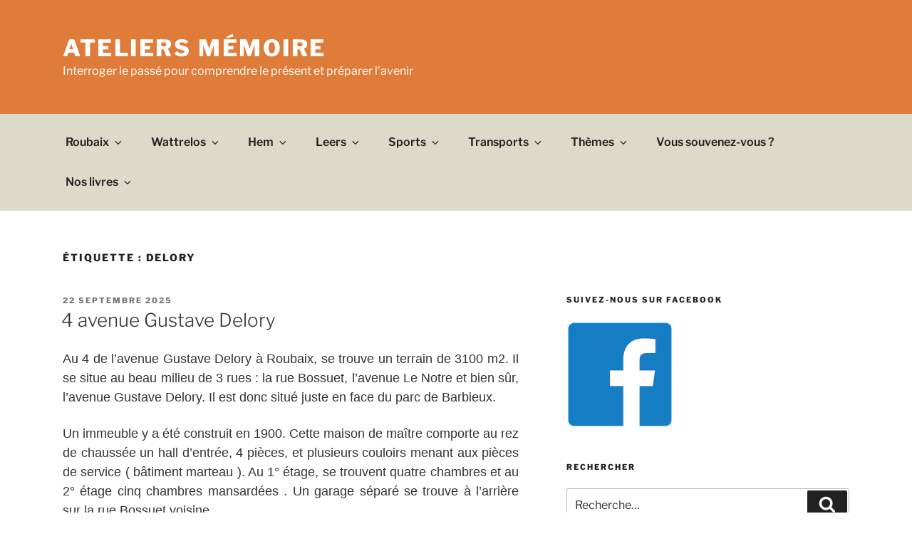

--- FILE ---
content_type: text/html; charset=UTF-8
request_url: https://ateliers-memoire.com/tag/delory/
body_size: 48526
content:
<!DOCTYPE html>
<html lang="fr-FR" class="no-js no-svg">
<head>
<meta charset="UTF-8">
<meta name="viewport" content="width=device-width, initial-scale=1.0">
<link rel="profile" href="https://gmpg.org/xfn/11">

<script>(function(html){html.className = html.className.replace(/\bno-js\b/,'js')})(document.documentElement);</script>
<meta name='robots' content='index, follow, max-image-preview:large, max-snippet:-1, max-video-preview:-1' />

	<!-- This site is optimized with the Yoast SEO plugin v26.8 - https://yoast.com/product/yoast-seo-wordpress/ -->
	<title>Archives des Delory - Ateliers Mémoire</title>
	<link rel="canonical" href="https://ateliers-memoire.com/tag/delory/" />
	<link rel="next" href="https://ateliers-memoire.com/tag/delory/page/2/" />
	<meta property="og:locale" content="fr_FR" />
	<meta property="og:type" content="article" />
	<meta property="og:title" content="Archives des Delory - Ateliers Mémoire" />
	<meta property="og:url" content="https://ateliers-memoire.com/tag/delory/" />
	<meta property="og:site_name" content="Ateliers Mémoire" />
	<meta name="twitter:card" content="summary_large_image" />
	<script type="application/ld+json" class="yoast-schema-graph">{"@context":"https://schema.org","@graph":[{"@type":"CollectionPage","@id":"https://ateliers-memoire.com/tag/delory/","url":"https://ateliers-memoire.com/tag/delory/","name":"Archives des Delory - Ateliers Mémoire","isPartOf":{"@id":"https://ateliers-memoire.com/#website"},"breadcrumb":{"@id":"https://ateliers-memoire.com/tag/delory/#breadcrumb"},"inLanguage":"fr-FR"},{"@type":"BreadcrumbList","@id":"https://ateliers-memoire.com/tag/delory/#breadcrumb","itemListElement":[{"@type":"ListItem","position":1,"name":"Accueil","item":"https://ateliers-memoire.com/"},{"@type":"ListItem","position":2,"name":"Delory"}]},{"@type":"WebSite","@id":"https://ateliers-memoire.com/#website","url":"https://ateliers-memoire.com/","name":"Ateliers Mémoire","description":"Interroger le passé pour comprendre le présent et préparer l&#039;avenir","potentialAction":[{"@type":"SearchAction","target":{"@type":"EntryPoint","urlTemplate":"https://ateliers-memoire.com/?s={search_term_string}"},"query-input":{"@type":"PropertyValueSpecification","valueRequired":true,"valueName":"search_term_string"}}],"inLanguage":"fr-FR"}]}</script>
	<!-- / Yoast SEO plugin. -->


<link rel='dns-prefetch' href='//stats.wp.com' />
<link rel="alternate" type="application/rss+xml" title="Ateliers Mémoire &raquo; Flux" href="https://ateliers-memoire.com/feed/" />
<link rel="alternate" type="application/rss+xml" title="Ateliers Mémoire &raquo; Flux des commentaires" href="https://ateliers-memoire.com/comments/feed/" />
<link rel="alternate" type="application/rss+xml" title="Ateliers Mémoire &raquo; Flux de l’étiquette Delory" href="https://ateliers-memoire.com/tag/delory/feed/" />
<style id='wp-img-auto-sizes-contain-inline-css'>
img:is([sizes=auto i],[sizes^="auto," i]){contain-intrinsic-size:3000px 1500px}
/*# sourceURL=wp-img-auto-sizes-contain-inline-css */
</style>
<style id='wp-emoji-styles-inline-css'>

	img.wp-smiley, img.emoji {
		display: inline !important;
		border: none !important;
		box-shadow: none !important;
		height: 1em !important;
		width: 1em !important;
		margin: 0 0.07em !important;
		vertical-align: -0.1em !important;
		background: none !important;
		padding: 0 !important;
	}
/*# sourceURL=wp-emoji-styles-inline-css */
</style>
<style id='wp-block-library-inline-css'>
:root{--wp-block-synced-color:#7a00df;--wp-block-synced-color--rgb:122,0,223;--wp-bound-block-color:var(--wp-block-synced-color);--wp-editor-canvas-background:#ddd;--wp-admin-theme-color:#007cba;--wp-admin-theme-color--rgb:0,124,186;--wp-admin-theme-color-darker-10:#006ba1;--wp-admin-theme-color-darker-10--rgb:0,107,160.5;--wp-admin-theme-color-darker-20:#005a87;--wp-admin-theme-color-darker-20--rgb:0,90,135;--wp-admin-border-width-focus:2px}@media (min-resolution:192dpi){:root{--wp-admin-border-width-focus:1.5px}}.wp-element-button{cursor:pointer}:root .has-very-light-gray-background-color{background-color:#eee}:root .has-very-dark-gray-background-color{background-color:#313131}:root .has-very-light-gray-color{color:#eee}:root .has-very-dark-gray-color{color:#313131}:root .has-vivid-green-cyan-to-vivid-cyan-blue-gradient-background{background:linear-gradient(135deg,#00d084,#0693e3)}:root .has-purple-crush-gradient-background{background:linear-gradient(135deg,#34e2e4,#4721fb 50%,#ab1dfe)}:root .has-hazy-dawn-gradient-background{background:linear-gradient(135deg,#faaca8,#dad0ec)}:root .has-subdued-olive-gradient-background{background:linear-gradient(135deg,#fafae1,#67a671)}:root .has-atomic-cream-gradient-background{background:linear-gradient(135deg,#fdd79a,#004a59)}:root .has-nightshade-gradient-background{background:linear-gradient(135deg,#330968,#31cdcf)}:root .has-midnight-gradient-background{background:linear-gradient(135deg,#020381,#2874fc)}:root{--wp--preset--font-size--normal:16px;--wp--preset--font-size--huge:42px}.has-regular-font-size{font-size:1em}.has-larger-font-size{font-size:2.625em}.has-normal-font-size{font-size:var(--wp--preset--font-size--normal)}.has-huge-font-size{font-size:var(--wp--preset--font-size--huge)}.has-text-align-center{text-align:center}.has-text-align-left{text-align:left}.has-text-align-right{text-align:right}.has-fit-text{white-space:nowrap!important}#end-resizable-editor-section{display:none}.aligncenter{clear:both}.items-justified-left{justify-content:flex-start}.items-justified-center{justify-content:center}.items-justified-right{justify-content:flex-end}.items-justified-space-between{justify-content:space-between}.screen-reader-text{border:0;clip-path:inset(50%);height:1px;margin:-1px;overflow:hidden;padding:0;position:absolute;width:1px;word-wrap:normal!important}.screen-reader-text:focus{background-color:#ddd;clip-path:none;color:#444;display:block;font-size:1em;height:auto;left:5px;line-height:normal;padding:15px 23px 14px;text-decoration:none;top:5px;width:auto;z-index:100000}html :where(.has-border-color){border-style:solid}html :where([style*=border-top-color]){border-top-style:solid}html :where([style*=border-right-color]){border-right-style:solid}html :where([style*=border-bottom-color]){border-bottom-style:solid}html :where([style*=border-left-color]){border-left-style:solid}html :where([style*=border-width]){border-style:solid}html :where([style*=border-top-width]){border-top-style:solid}html :where([style*=border-right-width]){border-right-style:solid}html :where([style*=border-bottom-width]){border-bottom-style:solid}html :where([style*=border-left-width]){border-left-style:solid}html :where(img[class*=wp-image-]){height:auto;max-width:100%}:where(figure){margin:0 0 1em}html :where(.is-position-sticky){--wp-admin--admin-bar--position-offset:var(--wp-admin--admin-bar--height,0px)}@media screen and (max-width:600px){html :where(.is-position-sticky){--wp-admin--admin-bar--position-offset:0px}}

/*# sourceURL=wp-block-library-inline-css */
</style><style id='global-styles-inline-css'>
:root{--wp--preset--aspect-ratio--square: 1;--wp--preset--aspect-ratio--4-3: 4/3;--wp--preset--aspect-ratio--3-4: 3/4;--wp--preset--aspect-ratio--3-2: 3/2;--wp--preset--aspect-ratio--2-3: 2/3;--wp--preset--aspect-ratio--16-9: 16/9;--wp--preset--aspect-ratio--9-16: 9/16;--wp--preset--color--black: #000000;--wp--preset--color--cyan-bluish-gray: #abb8c3;--wp--preset--color--white: #ffffff;--wp--preset--color--pale-pink: #f78da7;--wp--preset--color--vivid-red: #cf2e2e;--wp--preset--color--luminous-vivid-orange: #ff6900;--wp--preset--color--luminous-vivid-amber: #fcb900;--wp--preset--color--light-green-cyan: #7bdcb5;--wp--preset--color--vivid-green-cyan: #00d084;--wp--preset--color--pale-cyan-blue: #8ed1fc;--wp--preset--color--vivid-cyan-blue: #0693e3;--wp--preset--color--vivid-purple: #9b51e0;--wp--preset--gradient--vivid-cyan-blue-to-vivid-purple: linear-gradient(135deg,rgb(6,147,227) 0%,rgb(155,81,224) 100%);--wp--preset--gradient--light-green-cyan-to-vivid-green-cyan: linear-gradient(135deg,rgb(122,220,180) 0%,rgb(0,208,130) 100%);--wp--preset--gradient--luminous-vivid-amber-to-luminous-vivid-orange: linear-gradient(135deg,rgb(252,185,0) 0%,rgb(255,105,0) 100%);--wp--preset--gradient--luminous-vivid-orange-to-vivid-red: linear-gradient(135deg,rgb(255,105,0) 0%,rgb(207,46,46) 100%);--wp--preset--gradient--very-light-gray-to-cyan-bluish-gray: linear-gradient(135deg,rgb(238,238,238) 0%,rgb(169,184,195) 100%);--wp--preset--gradient--cool-to-warm-spectrum: linear-gradient(135deg,rgb(74,234,220) 0%,rgb(151,120,209) 20%,rgb(207,42,186) 40%,rgb(238,44,130) 60%,rgb(251,105,98) 80%,rgb(254,248,76) 100%);--wp--preset--gradient--blush-light-purple: linear-gradient(135deg,rgb(255,206,236) 0%,rgb(152,150,240) 100%);--wp--preset--gradient--blush-bordeaux: linear-gradient(135deg,rgb(254,205,165) 0%,rgb(254,45,45) 50%,rgb(107,0,62) 100%);--wp--preset--gradient--luminous-dusk: linear-gradient(135deg,rgb(255,203,112) 0%,rgb(199,81,192) 50%,rgb(65,88,208) 100%);--wp--preset--gradient--pale-ocean: linear-gradient(135deg,rgb(255,245,203) 0%,rgb(182,227,212) 50%,rgb(51,167,181) 100%);--wp--preset--gradient--electric-grass: linear-gradient(135deg,rgb(202,248,128) 0%,rgb(113,206,126) 100%);--wp--preset--gradient--midnight: linear-gradient(135deg,rgb(2,3,129) 0%,rgb(40,116,252) 100%);--wp--preset--font-size--small: 13px;--wp--preset--font-size--medium: 20px;--wp--preset--font-size--large: 36px;--wp--preset--font-size--x-large: 42px;--wp--preset--spacing--20: 0.44rem;--wp--preset--spacing--30: 0.67rem;--wp--preset--spacing--40: 1rem;--wp--preset--spacing--50: 1.5rem;--wp--preset--spacing--60: 2.25rem;--wp--preset--spacing--70: 3.38rem;--wp--preset--spacing--80: 5.06rem;--wp--preset--shadow--natural: 6px 6px 9px rgba(0, 0, 0, 0.2);--wp--preset--shadow--deep: 12px 12px 50px rgba(0, 0, 0, 0.4);--wp--preset--shadow--sharp: 6px 6px 0px rgba(0, 0, 0, 0.2);--wp--preset--shadow--outlined: 6px 6px 0px -3px rgb(255, 255, 255), 6px 6px rgb(0, 0, 0);--wp--preset--shadow--crisp: 6px 6px 0px rgb(0, 0, 0);}:where(.is-layout-flex){gap: 0.5em;}:where(.is-layout-grid){gap: 0.5em;}body .is-layout-flex{display: flex;}.is-layout-flex{flex-wrap: wrap;align-items: center;}.is-layout-flex > :is(*, div){margin: 0;}body .is-layout-grid{display: grid;}.is-layout-grid > :is(*, div){margin: 0;}:where(.wp-block-columns.is-layout-flex){gap: 2em;}:where(.wp-block-columns.is-layout-grid){gap: 2em;}:where(.wp-block-post-template.is-layout-flex){gap: 1.25em;}:where(.wp-block-post-template.is-layout-grid){gap: 1.25em;}.has-black-color{color: var(--wp--preset--color--black) !important;}.has-cyan-bluish-gray-color{color: var(--wp--preset--color--cyan-bluish-gray) !important;}.has-white-color{color: var(--wp--preset--color--white) !important;}.has-pale-pink-color{color: var(--wp--preset--color--pale-pink) !important;}.has-vivid-red-color{color: var(--wp--preset--color--vivid-red) !important;}.has-luminous-vivid-orange-color{color: var(--wp--preset--color--luminous-vivid-orange) !important;}.has-luminous-vivid-amber-color{color: var(--wp--preset--color--luminous-vivid-amber) !important;}.has-light-green-cyan-color{color: var(--wp--preset--color--light-green-cyan) !important;}.has-vivid-green-cyan-color{color: var(--wp--preset--color--vivid-green-cyan) !important;}.has-pale-cyan-blue-color{color: var(--wp--preset--color--pale-cyan-blue) !important;}.has-vivid-cyan-blue-color{color: var(--wp--preset--color--vivid-cyan-blue) !important;}.has-vivid-purple-color{color: var(--wp--preset--color--vivid-purple) !important;}.has-black-background-color{background-color: var(--wp--preset--color--black) !important;}.has-cyan-bluish-gray-background-color{background-color: var(--wp--preset--color--cyan-bluish-gray) !important;}.has-white-background-color{background-color: var(--wp--preset--color--white) !important;}.has-pale-pink-background-color{background-color: var(--wp--preset--color--pale-pink) !important;}.has-vivid-red-background-color{background-color: var(--wp--preset--color--vivid-red) !important;}.has-luminous-vivid-orange-background-color{background-color: var(--wp--preset--color--luminous-vivid-orange) !important;}.has-luminous-vivid-amber-background-color{background-color: var(--wp--preset--color--luminous-vivid-amber) !important;}.has-light-green-cyan-background-color{background-color: var(--wp--preset--color--light-green-cyan) !important;}.has-vivid-green-cyan-background-color{background-color: var(--wp--preset--color--vivid-green-cyan) !important;}.has-pale-cyan-blue-background-color{background-color: var(--wp--preset--color--pale-cyan-blue) !important;}.has-vivid-cyan-blue-background-color{background-color: var(--wp--preset--color--vivid-cyan-blue) !important;}.has-vivid-purple-background-color{background-color: var(--wp--preset--color--vivid-purple) !important;}.has-black-border-color{border-color: var(--wp--preset--color--black) !important;}.has-cyan-bluish-gray-border-color{border-color: var(--wp--preset--color--cyan-bluish-gray) !important;}.has-white-border-color{border-color: var(--wp--preset--color--white) !important;}.has-pale-pink-border-color{border-color: var(--wp--preset--color--pale-pink) !important;}.has-vivid-red-border-color{border-color: var(--wp--preset--color--vivid-red) !important;}.has-luminous-vivid-orange-border-color{border-color: var(--wp--preset--color--luminous-vivid-orange) !important;}.has-luminous-vivid-amber-border-color{border-color: var(--wp--preset--color--luminous-vivid-amber) !important;}.has-light-green-cyan-border-color{border-color: var(--wp--preset--color--light-green-cyan) !important;}.has-vivid-green-cyan-border-color{border-color: var(--wp--preset--color--vivid-green-cyan) !important;}.has-pale-cyan-blue-border-color{border-color: var(--wp--preset--color--pale-cyan-blue) !important;}.has-vivid-cyan-blue-border-color{border-color: var(--wp--preset--color--vivid-cyan-blue) !important;}.has-vivid-purple-border-color{border-color: var(--wp--preset--color--vivid-purple) !important;}.has-vivid-cyan-blue-to-vivid-purple-gradient-background{background: var(--wp--preset--gradient--vivid-cyan-blue-to-vivid-purple) !important;}.has-light-green-cyan-to-vivid-green-cyan-gradient-background{background: var(--wp--preset--gradient--light-green-cyan-to-vivid-green-cyan) !important;}.has-luminous-vivid-amber-to-luminous-vivid-orange-gradient-background{background: var(--wp--preset--gradient--luminous-vivid-amber-to-luminous-vivid-orange) !important;}.has-luminous-vivid-orange-to-vivid-red-gradient-background{background: var(--wp--preset--gradient--luminous-vivid-orange-to-vivid-red) !important;}.has-very-light-gray-to-cyan-bluish-gray-gradient-background{background: var(--wp--preset--gradient--very-light-gray-to-cyan-bluish-gray) !important;}.has-cool-to-warm-spectrum-gradient-background{background: var(--wp--preset--gradient--cool-to-warm-spectrum) !important;}.has-blush-light-purple-gradient-background{background: var(--wp--preset--gradient--blush-light-purple) !important;}.has-blush-bordeaux-gradient-background{background: var(--wp--preset--gradient--blush-bordeaux) !important;}.has-luminous-dusk-gradient-background{background: var(--wp--preset--gradient--luminous-dusk) !important;}.has-pale-ocean-gradient-background{background: var(--wp--preset--gradient--pale-ocean) !important;}.has-electric-grass-gradient-background{background: var(--wp--preset--gradient--electric-grass) !important;}.has-midnight-gradient-background{background: var(--wp--preset--gradient--midnight) !important;}.has-small-font-size{font-size: var(--wp--preset--font-size--small) !important;}.has-medium-font-size{font-size: var(--wp--preset--font-size--medium) !important;}.has-large-font-size{font-size: var(--wp--preset--font-size--large) !important;}.has-x-large-font-size{font-size: var(--wp--preset--font-size--x-large) !important;}
/*# sourceURL=global-styles-inline-css */
</style>

<style id='classic-theme-styles-inline-css'>
/*! This file is auto-generated */
.wp-block-button__link{color:#fff;background-color:#32373c;border-radius:9999px;box-shadow:none;text-decoration:none;padding:calc(.667em + 2px) calc(1.333em + 2px);font-size:1.125em}.wp-block-file__button{background:#32373c;color:#fff;text-decoration:none}
/*# sourceURL=/wp-includes/css/classic-themes.min.css */
</style>
<link rel='stylesheet' id='contact-form-7-css' href='https://ateliers-memoire.com/wp-content/plugins/contact-form-7/includes/css/styles.css?ver=6.1.4' media='all' />
<link rel='stylesheet' id='twentyseventeen-fonts-css' href='https://ateliers-memoire.com/wp-content/themes/twentyseventeen/assets/fonts/font-libre-franklin.css?ver=20230328' media='all' />
<link rel='stylesheet' id='twentyseventeen-style-css' href='https://ateliers-memoire.com/wp-content/themes/twentyseventeen/style.css?ver=20250415' media='all' />
<link rel='stylesheet' id='twentyseventeen-block-style-css' href='https://ateliers-memoire.com/wp-content/themes/twentyseventeen/assets/css/blocks.css?ver=20240729' media='all' />
<script src="https://ateliers-memoire.com/wp-includes/js/jquery/jquery.min.js?ver=3.7.1" id="jquery-core-js"></script>
<script src="https://ateliers-memoire.com/wp-includes/js/jquery/jquery-migrate.min.js?ver=3.4.1" id="jquery-migrate-js"></script>
<script id="twentyseventeen-global-js-extra">
var twentyseventeenScreenReaderText = {"quote":"\u003Csvg class=\"icon icon-quote-right\" aria-hidden=\"true\" role=\"img\"\u003E \u003Cuse href=\"#icon-quote-right\" xlink:href=\"#icon-quote-right\"\u003E\u003C/use\u003E \u003C/svg\u003E","expand":"Ouvrir le sous-menu","collapse":"Fermer le sous-menu","icon":"\u003Csvg class=\"icon icon-angle-down\" aria-hidden=\"true\" role=\"img\"\u003E \u003Cuse href=\"#icon-angle-down\" xlink:href=\"#icon-angle-down\"\u003E\u003C/use\u003E \u003Cspan class=\"svg-fallback icon-angle-down\"\u003E\u003C/span\u003E\u003C/svg\u003E"};
//# sourceURL=twentyseventeen-global-js-extra
</script>
<script src="https://ateliers-memoire.com/wp-content/themes/twentyseventeen/assets/js/global.js?ver=20211130" id="twentyseventeen-global-js" defer data-wp-strategy="defer"></script>
<script src="https://ateliers-memoire.com/wp-content/themes/twentyseventeen/assets/js/navigation.js?ver=20210122" id="twentyseventeen-navigation-js" defer data-wp-strategy="defer"></script>
<link rel="https://api.w.org/" href="https://ateliers-memoire.com/wp-json/" /><link rel="alternate" title="JSON" type="application/json" href="https://ateliers-memoire.com/wp-json/wp/v2/tags/347" /><link rel="EditURI" type="application/rsd+xml" title="RSD" href="https://ateliers-memoire.com/xmlrpc.php?rsd" />
<meta name="generator" content="WordPress 6.9" />
	<style>img#wpstats{display:none}</style>
		<style>.recentcomments a{display:inline !important;padding:0 !important;margin:0 !important;}</style>		<style id="twentyseventeen-custom-header-styles" type="text/css">
				.site-title a,
		.colors-dark .site-title a,
		.colors-custom .site-title a,
		body.has-header-image .site-title a,
		body.has-header-video .site-title a,
		body.has-header-image.colors-dark .site-title a,
		body.has-header-video.colors-dark .site-title a,
		body.has-header-image.colors-custom .site-title a,
		body.has-header-video.colors-custom .site-title a,
		.site-description,
		.colors-dark .site-description,
		.colors-custom .site-description,
		body.has-header-image .site-description,
		body.has-header-video .site-description,
		body.has-header-image.colors-dark .site-description,
		body.has-header-video.colors-dark .site-description,
		body.has-header-image.colors-custom .site-description,
		body.has-header-video.colors-custom .site-description {
			color: #515151;
		}
		</style>
		<!--Customizer CSS--> 
<style type="text/css">
.admin-bar :target:before
{
   height: 117px;
   margin-top: -117px;
}
.single-post:not(.has-sidebar) #primary,
.page.page-one-column:not(.twentyseventeen-front-page) #primary,
.archive.page-one-column:not(.has-sidebar) .page-header,
.archive.page-one-column:not(.has-sidebar) #primary {
    max-width: none;
}
.navigation-top {
    z-index: 1001 !important;
}
@supports (-webkit-touch-callout: none) {
	@media screen and (min-width: 48em) {
		.background-fixed .panel-image {
			background-size: cover;
			height: auto;
			background-attachment: scroll;
		}
	}
}
.custom-header .wrap, .header-sidebar-wrap { max-width: 75em; }.site-branding { background-color: #e07c3a; }.site-title {
    font-size: 0.33333333333333rem;
}
@media screen and (min-width: 48em) {
    .site-title {
        font-size: 2rem;
    }
}
.site-title { font-size:2rem; }.site-title { font-weight: 700; }body.has-header-image .site-title, body.has-header-video .site-title, body.has-header-image .site-title a, body.has-header-video .site-title a, .site-title a, .colors-dark .site-title a, .colors-custom .site-title a, body.has-header-image .site-title a, body.has-header-video .site-title a, body.has-header-image.colors-dark .site-title a, body.has-header-video.colors-dark .site-title a, body.has-header-image.colors-custom .site-title a, body.has-header-video.colors-custom .site-title a, .colors-dark .site-title, .colors-dark .site-title a { color: #ffffff; }.site-description, .colors-dark .site-description, body.has-header-image .site-description, body.has-header-video .site-description, .site-description, .colors-dark .site-description, .colors-custom .site-description, body.has-header-image .site-description, body.has-header-video .site-description, body.has-header-image.colors-dark .site-description, body.has-header-video.colors-dark .site-description, body.has-header-image.colors-custom .site-description, body.has-header-video.colors-custom .site-description { color: #ffffff; }.custom-header-media:before {
background: linear-gradient(to bottom, rgba(0, 0, 0, 0) 0%, rgba(0, 0, 0, 0.3) 75%, rgba(0, 0, 0, 0.3) 100%);
}
.navigation-top .wrap { max-width: 75rem; }@media screen and (min-width: 48em) {
    .site-navigation-fixed.navigation-top {
        width: 75rem;
        left: 50%;
        transform: translate(-50%, 0);
    }
}
.navigation-top, .main-navigation ul, .colors-dark .navigation-top, .colors-dark .main-navigation ul, .colors-custom .navigation-top, .colors-custom .main-navigation ul {
background-size: cover;
background-position: center center;
background-repeat: no-repeat;
}
.navigation-top {
    font-size: 1.125rem;
}
@media screen and (min-width: 48em) {
    .navigation-top {
        font-size: 1rem;
    }
}
.navigation-top, .main-navigation ul, .colors-dark .navigation-top, .colors-dark .main-navigation ul, .colors-custom .navigation-top, .colors-custom .main-navigation ul { background-color: #dddac9; }@media screen and (min-width: 48em) {
    .main-navigation ul ul, .colors-dark .main-navigation ul ul, .colors-custom .main-navigation ul ul {
        background-color: #dddac9;
		border: none;
    }
}
.navigation-top {
    border: none;
}
.menu-toggle {
	margin: 0 auto 0;
}
#content .wrap { max-width: 75em; }@media screen and (min-width: 30em) {
    .page-one-column .panel-content .wrap {
        max-width: 75em;
    }
}
.site-content, .panel-content .wrap {
    padding-top: 1.591em;
}
@media screen and (min-width: 48em) {
    .site-content, .panel-content .wrap {
        padding-top: 3.5em;
    }
}
.single-featured-image-header { border-bottom-width:2px; }</style> 
<!--/Customizer CSS-->
<link rel='stylesheet' id='metaslider-flex-slider-css' href='https://ateliers-memoire.com/wp-content/plugins/ml-slider/assets/sliders/flexslider/flexslider.css?ver=3.104.0' media='all' property='stylesheet' />
<link rel='stylesheet' id='metaslider-public-css' href='https://ateliers-memoire.com/wp-content/plugins/ml-slider/assets/metaslider/public.css?ver=3.104.0' media='all' property='stylesheet' />
<style id='metaslider-public-inline-css'>

        #metaslider_9682.flexslider .slides li {margin-right: 40px !important;}@media only screen and (max-width: 767px) { .hide-arrows-smartphone .flex-direction-nav, .hide-navigation-smartphone .flex-control-paging, .hide-navigation-smartphone .flex-control-nav, .hide-navigation-smartphone .filmstrip, .hide-slideshow-smartphone, .metaslider-hidden-content.hide-smartphone{ display: none!important; }}@media only screen and (min-width : 768px) and (max-width: 1023px) { .hide-arrows-tablet .flex-direction-nav, .hide-navigation-tablet .flex-control-paging, .hide-navigation-tablet .flex-control-nav, .hide-navigation-tablet .filmstrip, .hide-slideshow-tablet, .metaslider-hidden-content.hide-tablet{ display: none!important; }}@media only screen and (min-width : 1024px) and (max-width: 1439px) { .hide-arrows-laptop .flex-direction-nav, .hide-navigation-laptop .flex-control-paging, .hide-navigation-laptop .flex-control-nav, .hide-navigation-laptop .filmstrip, .hide-slideshow-laptop, .metaslider-hidden-content.hide-laptop{ display: none!important; }}@media only screen and (min-width : 1440px) { .hide-arrows-desktop .flex-direction-nav, .hide-navigation-desktop .flex-control-paging, .hide-navigation-desktop .flex-control-nav, .hide-navigation-desktop .filmstrip, .hide-slideshow-desktop, .metaslider-hidden-content.hide-desktop{ display: none!important; }}
/*# sourceURL=metaslider-public-inline-css */
</style>
</head>

<body class="archive tag tag-delory tag-347 wp-embed-responsive wp-theme-twentyseventeen metaslider-plugin group-blog hfeed has-sidebar page-two-column colors-light">
<div id="page" class="site">
	<a class="skip-link screen-reader-text" href="#content">
		Aller au contenu principal	</a>

	<header id="masthead" class="site-header">

		<div class="custom-header">

		<div class="custom-header-media">
					</div>

	<div class="site-branding">
	<div class="wrap">

		
		<div class="site-branding-text">
										<p class="site-title"><a href="https://ateliers-memoire.com/" rel="home" >Ateliers Mémoire</a></p>
			
							<p class="site-description">Interroger le passé pour comprendre le présent et préparer l&#039;avenir</p>
					</div><!-- .site-branding-text -->

		
	</div><!-- .wrap -->
</div><!-- .site-branding -->

</div><!-- .custom-header -->

					<div class="navigation-top">
				<div class="wrap">
					<nav id="site-navigation" class="main-navigation" aria-label="Menu supérieur">
	<button class="menu-toggle" aria-controls="top-menu" aria-expanded="false">
		<svg class="icon icon-bars" aria-hidden="true" role="img"> <use href="#icon-bars" xlink:href="#icon-bars"></use> </svg><svg class="icon icon-close" aria-hidden="true" role="img"> <use href="#icon-close" xlink:href="#icon-close"></use> </svg>Menu	</button>

	<div class="menu-menu-general-container"><ul id="top-menu" class="menu"><li id="menu-item-9269" class="menu-item menu-item-type-taxonomy menu-item-object-category menu-item-has-children menu-item-9269"><a href="https://ateliers-memoire.com/category/roubaix/">Roubaix<svg class="icon icon-angle-down" aria-hidden="true" role="img"> <use href="#icon-angle-down" xlink:href="#icon-angle-down"></use> </svg></a>
<ul class="sub-menu">
	<li id="menu-item-9282" class="menu-item menu-item-type-custom menu-item-object-custom menu-item-has-children menu-item-9282"><a href="#">Quartiers Nord<svg class="icon icon-angle-down" aria-hidden="true" role="img"> <use href="#icon-angle-down" xlink:href="#icon-angle-down"></use> </svg></a>
	<ul class="sub-menu">
		<li id="menu-item-9270" class="menu-item menu-item-type-taxonomy menu-item-object-category menu-item-9270"><a href="https://ateliers-memoire.com/category/roubaix/alma-fontenoy/">Alma-Fontenoy</a></li>
		<li id="menu-item-9274" class="menu-item menu-item-type-taxonomy menu-item-object-category menu-item-9274"><a href="https://ateliers-memoire.com/category/roubaix/cul-de-four/">Cul de Four</a></li>
		<li id="menu-item-9276" class="menu-item menu-item-type-taxonomy menu-item-object-category menu-item-9276"><a href="https://ateliers-memoire.com/category/roubaix/entrepont-cartigny-hutin-oran/">Entrepont Cartigny Hutin Oran</a></li>
	</ul>
</li>
	<li id="menu-item-9285" class="menu-item menu-item-type-custom menu-item-object-custom menu-item-has-children menu-item-9285"><a href="#">Quartiers Ouest<svg class="icon icon-angle-down" aria-hidden="true" role="img"> <use href="#icon-angle-down" xlink:href="#icon-angle-down"></use> </svg></a>
	<ul class="sub-menu">
		<li id="menu-item-9277" class="menu-item menu-item-type-taxonomy menu-item-object-category menu-item-9277"><a href="https://ateliers-memoire.com/category/roubaix/epeule-trichon/">Epeule-Trichon</a></li>
		<li id="menu-item-9278" class="menu-item menu-item-type-taxonomy menu-item-object-category menu-item-9278"><a href="https://ateliers-memoire.com/category/roubaix/fresnoy-mackellerie/">Fresnoy-Mackellerie</a></li>
	</ul>
</li>
	<li id="menu-item-9283" class="menu-item menu-item-type-custom menu-item-object-custom menu-item-has-children menu-item-9283"><a href="#">Quartiers centre<svg class="icon icon-angle-down" aria-hidden="true" role="img"> <use href="#icon-angle-down" xlink:href="#icon-angle-down"></use> </svg></a>
	<ul class="sub-menu">
		<li id="menu-item-9271" class="menu-item menu-item-type-taxonomy menu-item-object-category menu-item-9271"><a href="https://ateliers-memoire.com/category/roubaix/barbieux/">Barbieux</a></li>
		<li id="menu-item-9275" class="menu-item menu-item-type-taxonomy menu-item-object-category menu-item-9275"><a href="https://ateliers-memoire.com/category/roubaix/edouard-anseele/">Edouard Anseele</a></li>
		<li id="menu-item-9273" class="menu-item menu-item-type-taxonomy menu-item-object-category menu-item-9273"><a href="https://ateliers-memoire.com/category/roubaix/centre/">Centre</a></li>
		<li id="menu-item-9280" class="menu-item menu-item-type-taxonomy menu-item-object-category menu-item-9280"><a href="https://ateliers-memoire.com/category/roubaix/hommelet/">Hommelet</a></li>
	</ul>
</li>
	<li id="menu-item-9284" class="menu-item menu-item-type-custom menu-item-object-custom menu-item-has-children menu-item-9284"><a href="#">Quartiers Est<svg class="icon icon-angle-down" aria-hidden="true" role="img"> <use href="#icon-angle-down" xlink:href="#icon-angle-down"></use> </svg></a>
	<ul class="sub-menu">
		<li id="menu-item-9272" class="menu-item menu-item-type-taxonomy menu-item-object-category menu-item-9272"><a href="https://ateliers-memoire.com/category/roubaix/carihem-2/">Carihem</a></li>
		<li id="menu-item-9264" class="menu-item menu-item-type-taxonomy menu-item-object-category menu-item-9264"><a href="https://ateliers-memoire.com/category/roubaix/pile/">Pile</a></li>
		<li id="menu-item-9265" class="menu-item menu-item-type-taxonomy menu-item-object-category menu-item-9265"><a href="https://ateliers-memoire.com/category/roubaix/pont-rouge/">Pont Rouge</a></li>
		<li id="menu-item-9267" class="menu-item menu-item-type-taxonomy menu-item-object-category menu-item-9267"><a href="https://ateliers-memoire.com/category/roubaix/sainte-elisabeth/">Sainte Elisabeth</a></li>
		<li id="menu-item-9268" class="menu-item menu-item-type-taxonomy menu-item-object-category menu-item-9268"><a href="https://ateliers-memoire.com/category/roubaix/trois-ponts/">Trois Ponts</a></li>
	</ul>
</li>
	<li id="menu-item-9286" class="menu-item menu-item-type-custom menu-item-object-custom menu-item-has-children menu-item-9286"><a href="#">Quartiers sud<svg class="icon icon-angle-down" aria-hidden="true" role="img"> <use href="#icon-angle-down" xlink:href="#icon-angle-down"></use> </svg></a>
	<ul class="sub-menu">
		<li id="menu-item-9279" class="menu-item menu-item-type-taxonomy menu-item-object-category menu-item-9279"><a href="https://ateliers-memoire.com/category/roubaix/hauts-champs/">Hauts Champs</a></li>
		<li id="menu-item-9281" class="menu-item menu-item-type-taxonomy menu-item-object-category menu-item-9281"><a href="https://ateliers-memoire.com/category/roubaix/justice/">Justice</a></li>
		<li id="menu-item-9262" class="menu-item menu-item-type-taxonomy menu-item-object-category menu-item-9262"><a href="https://ateliers-memoire.com/category/roubaix/moulin/">Moulin</a></li>
		<li id="menu-item-9263" class="menu-item menu-item-type-taxonomy menu-item-object-category menu-item-9263"><a href="https://ateliers-memoire.com/category/roubaix/nouveau-roubaix/">Nouveau Roubaix</a></li>
		<li id="menu-item-9266" class="menu-item menu-item-type-taxonomy menu-item-object-category menu-item-9266"><a href="https://ateliers-memoire.com/category/roubaix/potennerie/">Potennerie</a></li>
	</ul>
</li>
</ul>
</li>
<li id="menu-item-9287" class="menu-item menu-item-type-taxonomy menu-item-object-category menu-item-has-children menu-item-9287"><a href="https://ateliers-memoire.com/category/wattrelos/">Wattrelos<svg class="icon icon-angle-down" aria-hidden="true" role="img"> <use href="#icon-angle-down" xlink:href="#icon-angle-down"></use> </svg></a>
<ul class="sub-menu">
	<li id="menu-item-9301" class="menu-item menu-item-type-custom menu-item-object-custom menu-item-has-children menu-item-9301"><a href="#">Quartiers Nord<svg class="icon icon-angle-down" aria-hidden="true" role="img"> <use href="#icon-angle-down" xlink:href="#icon-angle-down"></use> </svg></a>
	<ul class="sub-menu">
		<li id="menu-item-9288" class="menu-item menu-item-type-taxonomy menu-item-object-category menu-item-9288"><a href="https://ateliers-memoire.com/category/wattrelos/martinoire/">Martinoire</a></li>
		<li id="menu-item-9289" class="menu-item menu-item-type-taxonomy menu-item-object-category menu-item-9289"><a href="https://ateliers-memoire.com/category/wattrelos/mousserie/">Mousserie</a></li>
		<li id="menu-item-9291" class="menu-item menu-item-type-taxonomy menu-item-object-category menu-item-9291"><a href="https://ateliers-memoire.com/category/wattrelos/sapin-vert-tilleul/">Sapin Vert Tilleul</a></li>
		<li id="menu-item-9292" class="menu-item menu-item-type-taxonomy menu-item-object-category menu-item-9292"><a href="https://ateliers-memoire.com/category/wattrelos/touquet-saint-gerard-marliere/">Touquet Saint Gérard Marlière</a></li>
	</ul>
</li>
	<li id="menu-item-9300" class="menu-item menu-item-type-custom menu-item-object-custom menu-item-has-children menu-item-9300"><a href="#">Quartiers centre<svg class="icon icon-angle-down" aria-hidden="true" role="img"> <use href="#icon-angle-down" xlink:href="#icon-angle-down"></use> </svg></a>
	<ul class="sub-menu">
		<li id="menu-item-9298" class="menu-item menu-item-type-taxonomy menu-item-object-category menu-item-9298"><a href="https://ateliers-memoire.com/category/wattrelos/cretinier/">Crétinier</a></li>
		<li id="menu-item-9299" class="menu-item menu-item-type-taxonomy menu-item-object-category menu-item-9299"><a href="https://ateliers-memoire.com/category/wattrelos/laboureur/">Laboureur</a></li>
	</ul>
</li>
	<li id="menu-item-9302" class="menu-item menu-item-type-custom menu-item-object-custom menu-item-has-children menu-item-9302"><a href="#">Quartiers sud<svg class="icon icon-angle-down" aria-hidden="true" role="img"> <use href="#icon-angle-down" xlink:href="#icon-angle-down"></use> </svg></a>
	<ul class="sub-menu">
		<li id="menu-item-9295" class="menu-item menu-item-type-taxonomy menu-item-object-category menu-item-9295"><a href="https://ateliers-memoire.com/category/wattrelos/beaulieu/">Beaulieu</a></li>
		<li id="menu-item-9290" class="menu-item menu-item-type-taxonomy menu-item-object-category menu-item-9290"><a href="https://ateliers-memoire.com/category/wattrelos/plouys/">Plouys</a></li>
	</ul>
</li>
</ul>
</li>
<li id="menu-item-11697" class="menu-item menu-item-type-taxonomy menu-item-object-category menu-item-has-children menu-item-11697"><a href="https://ateliers-memoire.com/category/hem-2/">Hem<svg class="icon icon-angle-down" aria-hidden="true" role="img"> <use href="#icon-angle-down" xlink:href="#icon-angle-down"></use> </svg></a>
<ul class="sub-menu">
	<li id="menu-item-11696" class="menu-item menu-item-type-taxonomy menu-item-object-category menu-item-11696"><a href="https://ateliers-memoire.com/category/hem-2/beaumont/">Beaumont</a></li>
	<li id="menu-item-11767" class="menu-item menu-item-type-taxonomy menu-item-object-category menu-item-11767"><a href="https://ateliers-memoire.com/category/hem-2/hem-bifur-centre/">Hem Bifur-Centre</a></li>
	<li id="menu-item-11698" class="menu-item menu-item-type-taxonomy menu-item-object-category menu-item-11698"><a href="https://ateliers-memoire.com/category/hem-2/hempempont-tribonnerie/">Hempempont-tribonnerie</a></li>
	<li id="menu-item-11699" class="menu-item menu-item-type-taxonomy menu-item-object-category menu-item-11699"><a href="https://ateliers-memoire.com/category/hem-2/la-vallee/">La vallée</a></li>
	<li id="menu-item-11700" class="menu-item menu-item-type-taxonomy menu-item-object-category menu-item-11700"><a href="https://ateliers-memoire.com/category/hem-2/lionderie/">Lionderie</a></li>
	<li id="menu-item-11701" class="menu-item menu-item-type-taxonomy menu-item-object-category menu-item-11701"><a href="https://ateliers-memoire.com/category/hem-2/longchamp/">Longchamp</a></li>
	<li id="menu-item-11702" class="menu-item menu-item-type-taxonomy menu-item-object-category menu-item-11702"><a href="https://ateliers-memoire.com/category/hem-2/petit-lannoy/">Petit Lannoy</a></li>
	<li id="menu-item-11703" class="menu-item menu-item-type-taxonomy menu-item-object-category menu-item-11703"><a href="https://ateliers-memoire.com/category/hem-2/trois-baudets/">Trois baudets</a></li>
	<li id="menu-item-11704" class="menu-item menu-item-type-taxonomy menu-item-object-category menu-item-11704"><a href="https://ateliers-memoire.com/category/hem-2/vieux-sailly-civron/">Vieux Sailly-Civron</a></li>
</ul>
</li>
<li id="menu-item-13686" class="menu-item menu-item-type-taxonomy menu-item-object-category menu-item-has-children menu-item-13686"><a href="https://ateliers-memoire.com/category/leers/">Leers<svg class="icon icon-angle-down" aria-hidden="true" role="img"> <use href="#icon-angle-down" xlink:href="#icon-angle-down"></use> </svg></a>
<ul class="sub-menu">
	<li id="menu-item-13687" class="menu-item menu-item-type-taxonomy menu-item-object-category menu-item-13687"><a href="https://ateliers-memoire.com/category/leers/buisson/">Buisson</a></li>
	<li id="menu-item-13688" class="menu-item menu-item-type-taxonomy menu-item-object-category menu-item-13688"><a href="https://ateliers-memoire.com/category/leers/centre-leers/">Centre</a></li>
	<li id="menu-item-13689" class="menu-item menu-item-type-taxonomy menu-item-object-category menu-item-13689"><a href="https://ateliers-memoire.com/category/leers/gibraltar/">Gibraltar</a></li>
	<li id="menu-item-13690" class="menu-item menu-item-type-taxonomy menu-item-object-category menu-item-13690"><a href="https://ateliers-memoire.com/category/leers/motelette/">Motelette</a></li>
	<li id="menu-item-13691" class="menu-item menu-item-type-taxonomy menu-item-object-category menu-item-13691"><a href="https://ateliers-memoire.com/category/leers/papinerie/">Papinerie</a></li>
	<li id="menu-item-13692" class="menu-item menu-item-type-taxonomy menu-item-object-category menu-item-13692"><a href="https://ateliers-memoire.com/category/leers/petit-tourcoing/">Petit Tourcoing</a></li>
	<li id="menu-item-13693" class="menu-item menu-item-type-taxonomy menu-item-object-category menu-item-13693"><a href="https://ateliers-memoire.com/category/leers/quevaucamps/">Quevaucamps</a></li>
	<li id="menu-item-13694" class="menu-item menu-item-type-taxonomy menu-item-object-category menu-item-13694"><a href="https://ateliers-memoire.com/category/leers/trieu-de-leers/">Trieu de Leers</a></li>
	<li id="menu-item-13695" class="menu-item menu-item-type-taxonomy menu-item-object-category menu-item-13695"><a href="https://ateliers-memoire.com/category/leers/trieux-du-carihem/">Trieux du Carihem</a></li>
	<li id="menu-item-13696" class="menu-item menu-item-type-taxonomy menu-item-object-category menu-item-13696"><a href="https://ateliers-memoire.com/category/leers/vert-bois/">Vert Bois</a></li>
	<li id="menu-item-13697" class="menu-item menu-item-type-taxonomy menu-item-object-category menu-item-13697"><a href="https://ateliers-memoire.com/category/leers/vieux-bureau/">Vieux Bureau</a></li>
</ul>
</li>
<li id="menu-item-9303" class="menu-item menu-item-type-taxonomy menu-item-object-category menu-item-has-children menu-item-9303"><a href="https://ateliers-memoire.com/category/sports/">Sports<svg class="icon icon-angle-down" aria-hidden="true" role="img"> <use href="#icon-angle-down" xlink:href="#icon-angle-down"></use> </svg></a>
<ul class="sub-menu">
	<li id="menu-item-9305" class="menu-item menu-item-type-taxonomy menu-item-object-category menu-item-9305"><a href="https://ateliers-memoire.com/category/sports/le-journal-des-sports-de-1900/">Journal des sports</a></li>
	<li id="menu-item-9307" class="menu-item menu-item-type-custom menu-item-object-custom menu-item-has-children menu-item-9307"><a href="#">Sports de combat<svg class="icon icon-angle-down" aria-hidden="true" role="img"> <use href="#icon-angle-down" xlink:href="#icon-angle-down"></use> </svg></a>
	<ul class="sub-menu">
		<li id="menu-item-9320" class="menu-item menu-item-type-taxonomy menu-item-object-category menu-item-9320"><a href="https://ateliers-memoire.com/category/sports/boxe/">Boxe</a></li>
	</ul>
</li>
	<li id="menu-item-9308" class="menu-item menu-item-type-custom menu-item-object-custom menu-item-has-children menu-item-9308"><a href="#">Sports mécaniques<svg class="icon icon-angle-down" aria-hidden="true" role="img"> <use href="#icon-angle-down" xlink:href="#icon-angle-down"></use> </svg></a>
	<ul class="sub-menu">
		<li id="menu-item-9317" class="menu-item menu-item-type-taxonomy menu-item-object-category menu-item-9317"><a href="https://ateliers-memoire.com/category/sports/automobile/">Automobile</a></li>
		<li id="menu-item-9318" class="menu-item menu-item-type-taxonomy menu-item-object-category menu-item-9318"><a href="https://ateliers-memoire.com/category/sports/aviation/">Aviation</a></li>
		<li id="menu-item-9321" class="menu-item menu-item-type-taxonomy menu-item-object-category menu-item-9321"><a href="https://ateliers-memoire.com/category/sports/cyclisme/">Cyclisme</a></li>
	</ul>
</li>
	<li id="menu-item-9309" class="menu-item menu-item-type-custom menu-item-object-custom menu-item-has-children menu-item-9309"><a href="#">Sports collectifs<svg class="icon icon-angle-down" aria-hidden="true" role="img"> <use href="#icon-angle-down" xlink:href="#icon-angle-down"></use> </svg></a>
	<ul class="sub-menu">
		<li id="menu-item-9323" class="menu-item menu-item-type-taxonomy menu-item-object-category menu-item-has-children menu-item-9323"><a href="https://ateliers-memoire.com/category/sports/basket/">Basket<svg class="icon icon-angle-down" aria-hidden="true" role="img"> <use href="#icon-angle-down" xlink:href="#icon-angle-down"></use> </svg></a>
		<ul class="sub-menu">
			<li id="menu-item-9584" class="menu-item menu-item-type-post_type menu-item-object-post menu-item-9584"><a href="https://ateliers-memoire.com/sports/quand-le-basket-occupait-la-place/">Quand le basket occupait la place</a></li>
			<li id="menu-item-9587" class="menu-item menu-item-type-post_type menu-item-object-post menu-item-9587"><a href="https://ateliers-memoire.com/sports/lecole-de-basket/">L’école de basket</a></li>
			<li id="menu-item-9591" class="menu-item menu-item-type-post_type menu-item-object-post menu-item-9591"><a href="https://ateliers-memoire.com/sports/basket/">Basket Pasteur</a></li>
		</ul>
</li>
		<li id="menu-item-9322" class="menu-item menu-item-type-taxonomy menu-item-object-category menu-item-9322"><a href="https://ateliers-memoire.com/category/sports/football/">Football</a></li>
		<li id="menu-item-9314" class="menu-item menu-item-type-taxonomy menu-item-object-category menu-item-9314"><a href="https://ateliers-memoire.com/category/sports/rugby/">Rugby</a></li>
	</ul>
</li>
	<li id="menu-item-9310" class="menu-item menu-item-type-custom menu-item-object-custom menu-item-has-children menu-item-9310"><a href="#">Sports culture physique<svg class="icon icon-angle-down" aria-hidden="true" role="img"> <use href="#icon-angle-down" xlink:href="#icon-angle-down"></use> </svg></a>
	<ul class="sub-menu">
		<li id="menu-item-9316" class="menu-item menu-item-type-taxonomy menu-item-object-category menu-item-9316"><a href="https://ateliers-memoire.com/category/sports/athletisme/">Athlétisme</a></li>
		<li id="menu-item-9319" class="menu-item menu-item-type-taxonomy menu-item-object-category menu-item-9319"><a href="https://ateliers-memoire.com/category/sports/aviron/">Aviron</a></li>
		<li id="menu-item-9312" class="menu-item menu-item-type-taxonomy menu-item-object-category menu-item-9312"><a href="https://ateliers-memoire.com/category/sports/natation/">Natation</a></li>
	</ul>
</li>
	<li id="menu-item-9311" class="menu-item menu-item-type-custom menu-item-object-custom menu-item-has-children menu-item-9311"><a href="#">Sports autres<svg class="icon icon-angle-down" aria-hidden="true" role="img"> <use href="#icon-angle-down" xlink:href="#icon-angle-down"></use> </svg></a>
	<ul class="sub-menu">
		<li id="menu-item-9313" class="menu-item menu-item-type-taxonomy menu-item-object-category menu-item-9313"><a href="https://ateliers-memoire.com/category/sports/petanque/">Pétanque</a></li>
		<li id="menu-item-9315" class="menu-item menu-item-type-taxonomy menu-item-object-category menu-item-9315"><a href="https://ateliers-memoire.com/category/sports/tir/">Tir</a></li>
	</ul>
</li>
</ul>
</li>
<li id="menu-item-10539" class="menu-item menu-item-type-taxonomy menu-item-object-category menu-item-has-children menu-item-10539"><a href="https://ateliers-memoire.com/category/transports-2/">Transports<svg class="icon icon-angle-down" aria-hidden="true" role="img"> <use href="#icon-angle-down" xlink:href="#icon-angle-down"></use> </svg></a>
<ul class="sub-menu">
	<li id="menu-item-10537" class="menu-item menu-item-type-taxonomy menu-item-object-category menu-item-10537"><a href="https://ateliers-memoire.com/category/transports-2/ferroviaire/">ferroviaire</a></li>
	<li id="menu-item-10538" class="menu-item menu-item-type-taxonomy menu-item-object-category menu-item-10538"><a href="https://ateliers-memoire.com/category/transports-2/fluvial/">fluvial</a></li>
	<li id="menu-item-10540" class="menu-item menu-item-type-taxonomy menu-item-object-category menu-item-10540"><a href="https://ateliers-memoire.com/category/transports-2/routier/">routier</a></li>
</ul>
</li>
<li id="menu-item-9672" class="menu-item menu-item-type-custom menu-item-object-custom menu-item-has-children menu-item-9672"><a href="#">Thèmes<svg class="icon icon-angle-down" aria-hidden="true" role="img"> <use href="#icon-angle-down" xlink:href="#icon-angle-down"></use> </svg></a>
<ul class="sub-menu">
	<li id="menu-item-9673" class="menu-item menu-item-type-taxonomy menu-item-object-category menu-item-9673"><a href="https://ateliers-memoire.com/category/themes/associations-3/">Associations</a></li>
	<li id="menu-item-9688" class="menu-item menu-item-type-taxonomy menu-item-object-category menu-item-9688"><a href="https://ateliers-memoire.com/category/themes/livres/">Biblio</a></li>
	<li id="menu-item-9689" class="menu-item menu-item-type-taxonomy menu-item-object-category menu-item-9689"><a href="https://ateliers-memoire.com/category/themes/commerces/">Commerces</a></li>
	<li id="menu-item-9690" class="menu-item menu-item-type-taxonomy menu-item-object-category menu-item-9690"><a href="https://ateliers-memoire.com/category/themes/culture/">Culture</a></li>
	<li id="menu-item-9691" class="menu-item menu-item-type-taxonomy menu-item-object-category menu-item-9691"><a href="https://ateliers-memoire.com/category/themes/ecoles/">Écoles</a></li>
	<li id="menu-item-9692" class="menu-item menu-item-type-taxonomy menu-item-object-category menu-item-9692"><a href="https://ateliers-memoire.com/category/themes/entreprises/">Entreprises</a></li>
	<li id="menu-item-9693" class="menu-item menu-item-type-taxonomy menu-item-object-category menu-item-9693"><a href="https://ateliers-memoire.com/category/themes/evenements/">Événements</a></li>
	<li id="menu-item-9694" class="menu-item menu-item-type-taxonomy menu-item-object-category menu-item-9694"><a href="https://ateliers-memoire.com/category/themes/loisirs/">Loisirs</a></li>
	<li id="menu-item-9695" class="menu-item menu-item-type-taxonomy menu-item-object-category menu-item-9695"><a href="https://ateliers-memoire.com/category/themes/religions-2/">Religions</a></li>
	<li id="menu-item-9696" class="menu-item menu-item-type-taxonomy menu-item-object-category menu-item-9696"><a href="https://ateliers-memoire.com/category/themes/services/">Services</a></li>
	<li id="menu-item-9697" class="menu-item menu-item-type-taxonomy menu-item-object-category menu-item-9697"><a href="https://ateliers-memoire.com/category/themes/urbanisme-2/">Urbanisme</a></li>
</ul>
</li>
<li id="menu-item-19919" class="menu-item menu-item-type-taxonomy menu-item-object-category menu-item-19919"><a href="https://ateliers-memoire.com/category/vous-souvenez-vous/">Vous souvenez-vous ?</a></li>
<li id="menu-item-12130" class="menu-item menu-item-type-taxonomy menu-item-object-category menu-item-has-children menu-item-12130"><a href="https://ateliers-memoire.com/category/nos-livres/">Nos livres<svg class="icon icon-angle-down" aria-hidden="true" role="img"> <use href="#icon-angle-down" xlink:href="#icon-angle-down"></use> </svg></a>
<ul class="sub-menu">
	<li id="menu-item-13045" class="menu-item menu-item-type-post_type menu-item-object-post menu-item-13045"><a href="https://ateliers-memoire.com/nos-livres/la-finale-de-1933/">La finale de 1933</a></li>
	<li id="menu-item-13019" class="menu-item menu-item-type-post_type menu-item-object-post menu-item-13019"><a href="https://ateliers-memoire.com/nos-livres/nos-carnets-de-memoire/">Nos carnets de mémoire</a></li>
	<li id="menu-item-12131" class="menu-item menu-item-type-post_type menu-item-object-post menu-item-12131"><a href="https://ateliers-memoire.com/nos-livres/instantanes-de-memoire/">Instantanés de mémoire</a></li>
	<li id="menu-item-12135" class="menu-item menu-item-type-post_type menu-item-object-post menu-item-12135"><a href="https://ateliers-memoire.com/nos-livres/wattrelos-fin-de-siecle-2/">Wattrelos fin de siècle</a></li>
	<li id="menu-item-12139" class="menu-item menu-item-type-post_type menu-item-object-post menu-item-12139"><a href="https://ateliers-memoire.com/nos-livres/roubaix-et-le-chemin-de-fer/">Roubaix et le chemin de fer</a></li>
	<li id="menu-item-12143" class="menu-item menu-item-type-post_type menu-item-object-post menu-item-12143"><a href="https://ateliers-memoire.com/non-classe/faits-divers-vitriol/">Faits divers : Vitriol !</a></li>
	<li id="menu-item-12147" class="menu-item menu-item-type-post_type menu-item-object-post menu-item-12147"><a href="https://ateliers-memoire.com/nos-livres/wattrelos-a-la-belle-epoque/">Wattrelos à la belle époque</a></li>
	<li id="menu-item-14452" class="menu-item menu-item-type-post_type menu-item-object-post menu-item-14452"><a href="https://ateliers-memoire.com/nos-livres/portrait-helene-dutrieu-ses-multiples-vies/">Portrait : Hélène Dutrieu</a></li>
	<li id="menu-item-14447" class="menu-item menu-item-type-post_type menu-item-object-post menu-item-14447"><a href="https://ateliers-memoire.com/wattrelos/wattrelos-les-annees-terribles/">Wattrelos les années terribles</a></li>
</ul>
</li>
</ul></div>
	</nav><!-- #site-navigation -->
				</div><!-- .wrap -->
			</div><!-- .navigation-top -->
		
	</header><!-- #masthead -->

	
	<div class="site-content-contain">
		<div id="content" class="site-content">

<div class="wrap">

			<header class="page-header">
			<h1 class="page-title">Étiquette : <span>Delory</span></h1>		</header><!-- .page-header -->
	
	<div id="primary" class="content-area">
		<main id="main" class="site-main">

					
<article id="post-20537" class="post-20537 post type-post status-publish format-standard hentry category-barbieux category-roubaix category-urbanisme-2 tag-bossuet tag-delory tag-le-notre tag-valentin">
		<header class="entry-header">
		<div class="entry-meta"><span class="screen-reader-text">Publié le</span> <a href="https://ateliers-memoire.com/roubaix/barbieux/4-avenue-gustave-delory/" rel="bookmark"><time class="entry-date published" datetime="2025-09-22T16:04:41+02:00">22 septembre 2025</time><time class="updated" datetime="2025-09-23T07:59:53+02:00">23 septembre 2025</time></a></div><!-- .entry-meta --><h2 class="entry-title"><a href="https://ateliers-memoire.com/roubaix/barbieux/4-avenue-gustave-delory/" rel="bookmark">4 avenue Gustave Delory</a></h2>	</header><!-- .entry-header -->

	
	<div class="entry-content">
		<p align="JUSTIFY"><span style="font-family: Arial, sans-serif;"><span style="font-size: large;">Au 4 de l&rsquo;avenue Gustave Delory à Roubaix, se trouve un terrain de 3100 m2. Il se situe au beau milieu de 3 rues : la rue Bossuet, l&rsquo;avenue Le Notre et bien sûr, l&rsquo;avenue Gustave Delory. Il est donc situé juste en face du parc de Barbieux.</span></span></p>
<p align="JUSTIFY"><span style="font-family: Arial, sans-serif;"><span style="font-size: large;">Un immeuble y a été construit en 1900. Cette maison de maître comporte au rez de chaussée un hall d&rsquo;entrée, 4 pièces, et plusieurs couloirs menant aux pièces de service ( bâtiment marteau ). Au 1° étage, se trouvent quatre chambres et au 2° étage cinq chambres mansardées . Un garage séparé se trouve à l&rsquo;arrière sur la rue Bossuet voisine.</span></span></p>
<figure id="attachment_20538" aria-describedby="caption-attachment-20538" style="width: 600px" class="wp-caption aligncenter"><img fetchpriority="high" decoding="async" class="wp-image-20538" src="https://ateliers-memoire.com/wp-content/uploads/2025/09/Doc-1-Capture-Delory-4-1953-copie-300x242.jpg" alt="" width="600" height="484" srcset="https://ateliers-memoire.com/wp-content/uploads/2025/09/Doc-1-Capture-Delory-4-1953-copie-300x242.jpg 300w, https://ateliers-memoire.com/wp-content/uploads/2025/09/Doc-1-Capture-Delory-4-1953-copie.jpg 693w" sizes="(max-width: 600px) 100vw, 600px" /><figcaption id="caption-attachment-20538" class="wp-caption-text">Photo aérienne 1953</figcaption></figure>
<p align="JUSTIFY"><span style="font-family: Arial, sans-serif;"><span style="font-size: large;">La propriété appartient à V. Valentin-Decoster, industriel dans les années 1920, puis à René Valentin Leloup à partir de 1943. </span></span><span style="font-family: Arial, sans-serif;"><span style="font-size: large;">En 1973, René Valentin habite dans la résidence d&rsquo;Armenonville, au 526 boulevard de Paris. Il souhaite démolir l&rsquo;habitation et le garage de cette propriété de l&rsquo;avenue Delory, En effet, cette maison principale est inoccupée depuis quelques temps déjà et en très mauvais état. La toiture et les chéneaux ne sont plus étanches, et ce, depuis des années. Des infiltrations d&rsquo;eau ont endommagé les plafonds, les murs et les planchers. Le garage est également très endommagé. L&rsquo;ensemble a manifestement souffert d&rsquo;un manque d&rsquo;entretien prolongé.</span></span></p>
<p align="JUSTIFY"><span style="font-family: Arial, sans-serif;"><span style="font-size: large;">De plus, l&rsquo;immeuble inoccupé a subi plusieurs cambriolages et dégradations. </span></span><span style="font-family: Arial, sans-serif;"><span style="font-size: large;">Les frais de remise en état et de mise aux normes sont trop importants et paraissent donc disproportionnés avec l&rsquo;usage qui pourrait en être fait. Le permis de démolir est accordé en Février 1974. </span></span><span style="font-family: Arial, sans-serif;"><span style="font-size: large;">Dans le courant de cette même année, un permis de construire est déposé par la SCI Delory-Bossuet pour la construction d&rsquo;un lotissement de maisons individuelles.</span></span></p>
<figure id="attachment_20539" aria-describedby="caption-attachment-20539" style="width: 600px" class="wp-caption aligncenter"><img decoding="async" class="wp-image-20539" src="https://ateliers-memoire.com/wp-content/uploads/2025/09/Doc-20-300x262.jpg" alt="" width="600" height="525" srcset="https://ateliers-memoire.com/wp-content/uploads/2025/09/Doc-20-300x262.jpg 300w, https://ateliers-memoire.com/wp-content/uploads/2025/09/Doc-20.jpg 671w" sizes="(max-width: 600px) 100vw, 600px" /><figcaption id="caption-attachment-20539" class="wp-caption-text">Plan cadastral</figcaption></figure>
<figure id="attachment_20540" aria-describedby="caption-attachment-20540" style="width: 600px" class="wp-caption aligncenter"><img decoding="async" class="wp-image-20540" src="https://ateliers-memoire.com/wp-content/uploads/2025/09/Doc-25-Capture-Delory-4-1976-300x250.png" alt="" width="600" height="499" srcset="https://ateliers-memoire.com/wp-content/uploads/2025/09/Doc-25-Capture-Delory-4-1976-300x250.png 300w, https://ateliers-memoire.com/wp-content/uploads/2025/09/Doc-25-Capture-Delory-4-1976.png 757w" sizes="(max-width: 600px) 100vw, 600px" /><figcaption id="caption-attachment-20540" class="wp-caption-text">le lotissement en construction en 1975 ( document IGN )</figcaption></figure>
<p align="JUSTIFY"><span style="font-family: Arial, sans-serif;"><span style="font-size: large;">Les 15 maisons sont identiques avec un étage. Les façades sont en briques, comme l&rsquo;exige le cahier des charges de l&rsquo;avenue. Les pièces principales et les 4 chambres sont réparties sur une surface habitable d&rsquo;environ 95 m2. Les garages de 50 m2 chacun, sont en sous sol et accessibles par une entrée commune sur la rue Bossuet. Le jardin individuel de chaque maison est de taille très réduite, car les parcelles de terrain sont petites.</span></span></p>
<figure id="attachment_20541" aria-describedby="caption-attachment-20541" style="width: 600px" class="wp-caption aligncenter"><img loading="lazy" decoding="async" class="wp-image-20541" src="https://ateliers-memoire.com/wp-content/uploads/2025/09/Doc-3-Delory-4-1974-16-300x198.jpg" alt="" width="600" height="395" srcset="https://ateliers-memoire.com/wp-content/uploads/2025/09/Doc-3-Delory-4-1974-16-300x198.jpg 300w, https://ateliers-memoire.com/wp-content/uploads/2025/09/Doc-3-Delory-4-1974-16-1024x675.jpg 1024w, https://ateliers-memoire.com/wp-content/uploads/2025/09/Doc-3-Delory-4-1974-16-768x506.jpg 768w, https://ateliers-memoire.com/wp-content/uploads/2025/09/Doc-3-Delory-4-1974-16-1536x1012.jpg 1536w, https://ateliers-memoire.com/wp-content/uploads/2025/09/Doc-3-Delory-4-1974-16-2048x1349.jpg 2048w" sizes="auto, (max-width: 600px) 100vw, 600px" /><figcaption id="caption-attachment-20541" class="wp-caption-text">Façade principale ( document archives municipales )</figcaption></figure>
<figure id="attachment_20542" aria-describedby="caption-attachment-20542" style="width: 600px" class="wp-caption aligncenter"><img loading="lazy" decoding="async" class="wp-image-20542" src="https://ateliers-memoire.com/wp-content/uploads/2025/09/Doc-4-Delory-4-1974-17-300x232.jpg" alt="" width="600" height="464" srcset="https://ateliers-memoire.com/wp-content/uploads/2025/09/Doc-4-Delory-4-1974-17-300x232.jpg 300w, https://ateliers-memoire.com/wp-content/uploads/2025/09/Doc-4-Delory-4-1974-17-1024x792.jpg 1024w, https://ateliers-memoire.com/wp-content/uploads/2025/09/Doc-4-Delory-4-1974-17-768x594.jpg 768w, https://ateliers-memoire.com/wp-content/uploads/2025/09/Doc-4-Delory-4-1974-17-1536x1188.jpg 1536w, https://ateliers-memoire.com/wp-content/uploads/2025/09/Doc-4-Delory-4-1974-17-2048x1584.jpg 2048w" sizes="auto, (max-width: 600px) 100vw, 600px" /><figcaption id="caption-attachment-20542" class="wp-caption-text">Façade arrière ( document archives municipales )</figcaption></figure>
<figure id="attachment_20543" aria-describedby="caption-attachment-20543" style="width: 600px" class="wp-caption aligncenter"><img loading="lazy" decoding="async" class="wp-image-20543" src="https://ateliers-memoire.com/wp-content/uploads/2025/09/Doc-6-Capture-decran-2025-06-07-070004-300x151.png" alt="" width="600" height="302" srcset="https://ateliers-memoire.com/wp-content/uploads/2025/09/Doc-6-Capture-decran-2025-06-07-070004-300x151.png 300w, https://ateliers-memoire.com/wp-content/uploads/2025/09/Doc-6-Capture-decran-2025-06-07-070004-1024x516.png 1024w, https://ateliers-memoire.com/wp-content/uploads/2025/09/Doc-6-Capture-decran-2025-06-07-070004-768x387.png 768w, https://ateliers-memoire.com/wp-content/uploads/2025/09/Doc-6-Capture-decran-2025-06-07-070004.png 1287w" sizes="auto, (max-width: 600px) 100vw, 600px" /><figcaption id="caption-attachment-20543" class="wp-caption-text">Photo BT 2024</figcaption></figure>
<p align="JUSTIFY"><span style="font-family: Arial, sans-serif;"><span style="font-size: large;">Remerciements aux archives municipales</span></span></p>
	</div><!-- .entry-content -->

	
</article><!-- #post-20537 -->

<article id="post-20238" class="post-20238 post type-post status-publish format-standard hentry category-barbieux category-roubaix category-urbanisme-2 tag-barbieux tag-delory tag-lanza tag-maison-jaune tag-villa-italienne">
		<header class="entry-header">
		<div class="entry-meta"><span class="screen-reader-text">Publié le</span> <a href="https://ateliers-memoire.com/roubaix/la-maison-jaune/" rel="bookmark"><time class="entry-date published" datetime="2025-07-08T19:05:30+02:00">8 juillet 2025</time><time class="updated" datetime="2025-07-04T06:57:03+02:00">4 juillet 2025</time></a></div><!-- .entry-meta --><h2 class="entry-title"><a href="https://ateliers-memoire.com/roubaix/la-maison-jaune/" rel="bookmark">La Maison Jaune</a></h2>	</header><!-- .entry-header -->

	
	<div class="entry-content">
		<p align="JUSTIFY"><span style="font-family: Arial, sans-serif;"><span style="font-size: large;">La Maison Jaune se trouve au 15 avenue Gustave Delory à Roubaix, à l&rsquo;angle de la rue de Barbieux.</span></span></p>
<figure id="attachment_20239" aria-describedby="caption-attachment-20239" style="width: 600px" class="wp-caption aligncenter"><img loading="lazy" decoding="async" class="wp-image-20239 size-full" src="https://ateliers-memoire.com/wp-content/uploads/2025/07/Doc-1-Avenue-des-villas-3-96.jpg" alt="" width="600" height="384" srcset="https://ateliers-memoire.com/wp-content/uploads/2025/07/Doc-1-Avenue-des-villas-3-96.jpg 600w, https://ateliers-memoire.com/wp-content/uploads/2025/07/Doc-1-Avenue-des-villas-3-96-300x192.jpg 300w" sizes="auto, (max-width: 600px) 100vw, 600px" /><figcaption id="caption-attachment-20239" class="wp-caption-text">document collection privée</figcaption></figure>
<p align="JUSTIFY"><span style="font-family: Arial, sans-serif;"><span style="font-size: large;">Au début des années 1920, la famille de l&rsquo;industriel G. Browaeys-Picavet se fait construire à cette adresse, une maison de maître de 973 m2 répartis sur 3 étages sur le terrain de 2483 m2.</span></span></p>
<figure id="attachment_20240" aria-describedby="caption-attachment-20240" style="width: 600px" class="wp-caption aligncenter"><img loading="lazy" decoding="async" class="wp-image-20240 size-full" src="https://ateliers-memoire.com/wp-content/uploads/2025/07/Doc-2-1953-96.png" alt="" width="600" height="542" srcset="https://ateliers-memoire.com/wp-content/uploads/2025/07/Doc-2-1953-96.png 600w, https://ateliers-memoire.com/wp-content/uploads/2025/07/Doc-2-1953-96-300x271.png 300w" sizes="auto, (max-width: 600px) 100vw, 600px" /><figcaption id="caption-attachment-20240" class="wp-caption-text">Photo aérienne 1953</figcaption></figure>
<p align="JUSTIFY"><span style="font-family: Arial, sans-serif;"><span style="font-size: large;">L&rsquo;immeuble est racheté en 1931 par René Lemaire-Motte, industriel, puis revendu à la fin des années 1960 à D. Debaille. </span></span><span style="font-family: Arial, sans-serif;"><span style="font-size: large;">Le terrain est ensuite divisé en deux. Une partie devient le 70 rue de Barbieux sur environ 1000 m2, et l&rsquo;autre partie reste au 15 avenue Delory sur environ 1500 m2. L&rsquo;immeuble est alors compartimenté en 19 studios et petits appartements.</span></span></p>
<figure id="attachment_20241" aria-describedby="caption-attachment-20241" style="width: 600px" class="wp-caption aligncenter"><img loading="lazy" decoding="async" class="wp-image-20241 size-full" src="https://ateliers-memoire.com/wp-content/uploads/2025/07/Doc-4-96.png" alt="" width="600" height="510" srcset="https://ateliers-memoire.com/wp-content/uploads/2025/07/Doc-4-96.png 600w, https://ateliers-memoire.com/wp-content/uploads/2025/07/Doc-4-96-300x255.png 300w" sizes="auto, (max-width: 600px) 100vw, 600px" /><figcaption id="caption-attachment-20241" class="wp-caption-text">Plan cadastral</figcaption></figure>
<p align="JUSTIFY"><span style="font-family: Arial, sans-serif;"><span style="font-size: large;">Inoccupé depuis 1995, l&rsquo;immeuble est racheté par la ville avec l&rsquo;aide de la Communauté Urbaine, au départ pour une extension de l&rsquo;école Jeanne d&rsquo;Arc toute proche, mais le projet n&rsquo;aboutit pas, et la ville recherche alors un acquéreur.</span></span></p>
<p align="JUSTIFY"><span style="font-family: Arial, sans-serif;"><span style="font-size: large;"><img loading="lazy" decoding="async" class="aligncenter wp-image-20242 size-full" src="https://ateliers-memoire.com/wp-content/uploads/2025/07/Doc-5-1-96.jpg" alt="" width="600" height="330" srcset="https://ateliers-memoire.com/wp-content/uploads/2025/07/Doc-5-1-96.jpg 600w, https://ateliers-memoire.com/wp-content/uploads/2025/07/Doc-5-1-96-300x165.jpg 300w" sizes="auto, (max-width: 600px) 100vw, 600px" /></span></span></p>
<figure id="attachment_20243" aria-describedby="caption-attachment-20243" style="width: 600px" class="wp-caption aligncenter"><img loading="lazy" decoding="async" class="wp-image-20243 size-full" src="https://ateliers-memoire.com/wp-content/uploads/2025/07/Doc-6-96.jpg" alt="" width="600" height="314" srcset="https://ateliers-memoire.com/wp-content/uploads/2025/07/Doc-6-96.jpg 600w, https://ateliers-memoire.com/wp-content/uploads/2025/07/Doc-6-96-300x157.jpg 300w" sizes="auto, (max-width: 600px) 100vw, 600px" /><figcaption id="caption-attachment-20243" class="wp-caption-text">façade avenue Gustave Delory ( documents archives municipales )</figcaption></figure>
<figure id="attachment_20244" aria-describedby="caption-attachment-20244" style="width: 600px" class="wp-caption aligncenter"><img loading="lazy" decoding="async" class="wp-image-20244 size-full" src="https://ateliers-memoire.com/wp-content/uploads/2025/07/Doc-7-96.jpg" alt="" width="600" height="247" srcset="https://ateliers-memoire.com/wp-content/uploads/2025/07/Doc-7-96.jpg 600w, https://ateliers-memoire.com/wp-content/uploads/2025/07/Doc-7-96-300x124.jpg 300w" sizes="auto, (max-width: 600px) 100vw, 600px" /><figcaption id="caption-attachment-20244" class="wp-caption-text">façade rue de Barbieux ( document archives municipales )</figcaption></figure>
<p align="JUSTIFY"><span style="font-family: Arial, sans-serif;"><span style="font-size: large;">En 1998, Giovanni Lanza souhaite créer son cabinet dentaire dans le quartier Delory-Barbieux. Amoureux des belles choses, il a le coup de foudre pour ce bâtiment. Il se lance alors dans un projet beaucoup plus vaste que la simple construction d&rsquo;un cabinet médical. </span></span><span style="font-family: Arial, sans-serif;"><span style="font-size: large;">Il fait appel au cabinet d&rsquo;architecture Laurent Delplanque situé au 92 boulevard De Gaulle, pour l&rsquo;aménagement de l&rsquo;immeuble.</span></span></p>
<figure id="attachment_20245" aria-describedby="caption-attachment-20245" style="width: 600px" class="wp-caption aligncenter"><img loading="lazy" decoding="async" class="wp-image-20245 size-full" src="https://ateliers-memoire.com/wp-content/uploads/2025/07/Doc-8-96.jpg" alt="" width="600" height="162" srcset="https://ateliers-memoire.com/wp-content/uploads/2025/07/Doc-8-96.jpg 600w, https://ateliers-memoire.com/wp-content/uploads/2025/07/Doc-8-96-300x81.jpg 300w" sizes="auto, (max-width: 600px) 100vw, 600px" /><figcaption id="caption-attachment-20245" class="wp-caption-text">document Nord Eclair</figcaption></figure>
<p align="JUSTIFY"><span style="font-family: Arial, sans-serif;"><span style="font-size: large;">Les travaux démarrent en 1998 avec la réfection du toit. Ensuite, les couleurs extérieures de la façade d&rsquo;une couleur crème délavée sont repeintes en jaune éclatant. Il faut également décloisonner les nombreuses petites pièces. Les installations électriques sont remises aux normes et la plomberie est refaite.</span></span></p>
<p align="JUSTIFY"><span style="font-family: Arial, sans-serif;"><span style="font-size: large;">Côté décoration, tous les éléments d&rsquo;origine en bon état sont conservés : les vitraux sont nettoyés ainsi que la ferronnerie du hall d&rsquo;entrée, les menuiseries lustrées et les parquets vitrifiés.</span></span></p>
<p align="JUSTIFY"><span style="font-family: Arial, sans-serif;"><span style="font-size: large;"><img loading="lazy" decoding="async" class="aligncenter wp-image-20246 size-full" src="https://ateliers-memoire.com/wp-content/uploads/2025/07/Doc-9-96.jpg" alt="" width="600" height="477" srcset="https://ateliers-memoire.com/wp-content/uploads/2025/07/Doc-9-96.jpg 600w, https://ateliers-memoire.com/wp-content/uploads/2025/07/Doc-9-96-300x239.jpg 300w" sizes="auto, (max-width: 600px) 100vw, 600px" /></span></span></p>
<p align="JUSTIFY"><img loading="lazy" decoding="async" class="aligncenter wp-image-20247 size-full" src="https://ateliers-memoire.com/wp-content/uploads/2025/07/Doc-10-96.jpg" alt="" width="400" height="532" srcset="https://ateliers-memoire.com/wp-content/uploads/2025/07/Doc-10-96.jpg 400w, https://ateliers-memoire.com/wp-content/uploads/2025/07/Doc-10-96-226x300.jpg 226w" sizes="auto, (max-width: 400px) 100vw, 400px" /></p>
<figure id="attachment_20248" aria-describedby="caption-attachment-20248" style="width: 600px" class="wp-caption aligncenter"><img loading="lazy" decoding="async" class="wp-image-20248 size-full" src="https://ateliers-memoire.com/wp-content/uploads/2025/07/Doc-11-96.jpg" alt="" width="600" height="476" srcset="https://ateliers-memoire.com/wp-content/uploads/2025/07/Doc-11-96.jpg 600w, https://ateliers-memoire.com/wp-content/uploads/2025/07/Doc-11-96-300x238.jpg 300w" sizes="auto, (max-width: 600px) 100vw, 600px" /><figcaption id="caption-attachment-20248" class="wp-caption-text">documents Nord Eclair</figcaption></figure>
<p align="JUSTIFY"><span style="font-family: Arial, sans-serif;"><span style="font-size: large;">Le rez de chaussée est divisé en 4 lots destinés à des bureaux et à des professions médicales. L&rsquo;entrée des 7 appartements de standing des 2° et 3° étages, se fait par une petite porte sur la droite de l&rsquo;immeuble. Ils sont également restaurés autant que possible dans le style d&rsquo;origine.</span></span></p>
<figure id="attachment_20249" aria-describedby="caption-attachment-20249" style="width: 400px" class="wp-caption aligncenter"><img loading="lazy" decoding="async" class="wp-image-20249 size-full" src="https://ateliers-memoire.com/wp-content/uploads/2025/07/Doc-12-96.jpg" alt="" width="400" height="533" srcset="https://ateliers-memoire.com/wp-content/uploads/2025/07/Doc-12-96.jpg 400w, https://ateliers-memoire.com/wp-content/uploads/2025/07/Doc-12-96-225x300.jpg 225w" sizes="auto, (max-width: 400px) 100vw, 400px" /><figcaption id="caption-attachment-20249" class="wp-caption-text">Plan du rez-de-chaussée ( document archives municipales )</figcaption></figure>
<p align="JUSTIFY"><span style="font-family: Arial, sans-serif;"><span style="font-size: large;">Le jardin est divisé en deux : la partie située rue de Barbieux, est réservée pour la création de 15 places de parking pour les résidents. Giovanni Lanza fait appel à un paysagiste pour la création d&rsquo;un jardin à la Française dans la deuxième partie.</span></span></p>
<figure id="attachment_20250" aria-describedby="caption-attachment-20250" style="width: 600px" class="wp-caption aligncenter"><img loading="lazy" decoding="async" class="wp-image-20250 size-full" src="https://ateliers-memoire.com/wp-content/uploads/2025/07/Doc-13-96.jpg" alt="" width="600" height="459" srcset="https://ateliers-memoire.com/wp-content/uploads/2025/07/Doc-13-96.jpg 600w, https://ateliers-memoire.com/wp-content/uploads/2025/07/Doc-13-96-300x230.jpg 300w" sizes="auto, (max-width: 600px) 100vw, 600px" /><figcaption id="caption-attachment-20250" class="wp-caption-text">document archives municipales</figcaption></figure>
<figure id="attachment_20251" aria-describedby="caption-attachment-20251" style="width: 600px" class="wp-caption aligncenter"><img loading="lazy" decoding="async" class="wp-image-20251 size-full" src="https://ateliers-memoire.com/wp-content/uploads/2025/07/Doc-14-96.jpg" alt="" width="600" height="398" srcset="https://ateliers-memoire.com/wp-content/uploads/2025/07/Doc-14-96.jpg 600w, https://ateliers-memoire.com/wp-content/uploads/2025/07/Doc-14-96-300x199.jpg 300w" sizes="auto, (max-width: 600px) 100vw, 600px" /><figcaption id="caption-attachment-20251" class="wp-caption-text">document archives municipales</figcaption></figure>
<p align="JUSTIFY"><span style="font-family: Arial, sans-serif;"><span style="font-size: large;">Les travaux se terminent en septembre 1999, et les premiers occupants et professions libérales arrivent en 2000.</span></span></p>
<figure id="attachment_20252" aria-describedby="caption-attachment-20252" style="width: 600px" class="wp-caption aligncenter"><img loading="lazy" decoding="async" class="wp-image-20252 size-full" src="https://ateliers-memoire.com/wp-content/uploads/2025/07/Doc-15-96.jpg" alt="" width="600" height="178" srcset="https://ateliers-memoire.com/wp-content/uploads/2025/07/Doc-15-96.jpg 600w, https://ateliers-memoire.com/wp-content/uploads/2025/07/Doc-15-96-300x89.jpg 300w" sizes="auto, (max-width: 600px) 100vw, 600px" /><figcaption id="caption-attachment-20252" class="wp-caption-text">publicité document Nord Eclair 2000</figcaption></figure>
<figure id="attachment_20253" aria-describedby="caption-attachment-20253" style="width: 600px" class="wp-caption aligncenter"><img loading="lazy" decoding="async" class="wp-image-20253 size-full" src="https://ateliers-memoire.com/wp-content/uploads/2025/07/Doc-16-96.jpg" alt="" width="600" height="441" srcset="https://ateliers-memoire.com/wp-content/uploads/2025/07/Doc-16-96.jpg 600w, https://ateliers-memoire.com/wp-content/uploads/2025/07/Doc-16-96-300x221.jpg 300w" sizes="auto, (max-width: 600px) 100vw, 600px" /><figcaption id="caption-attachment-20253" class="wp-caption-text">Photo BT 2025</figcaption></figure>
<p align="JUSTIFY"><span style="font-family: Arial, sans-serif;"><span style="font-size: large;">Vingt ans plus tard, en 2019, le propriétaire des lieux, Giovanni Lanza dépose un projet un peu fou : la suppression du parking est en effet envisagée pour y construire à la place, sur cette parcelle de 898 m2, un immeuble de 15 mètres de haut, pour 14 logements. L&rsquo;adresse serait alors : la Résidence du Barbieux, 15 bis avenue Gustave Delory.</span></span></p>
<figure id="attachment_20254" aria-describedby="caption-attachment-20254" style="width: 600px" class="wp-caption aligncenter"><img loading="lazy" decoding="async" class="wp-image-20254" src="https://ateliers-memoire.com/wp-content/uploads/2025/07/Doc-17-300x208.jpg" alt="" width="600" height="415" srcset="https://ateliers-memoire.com/wp-content/uploads/2025/07/Doc-17-300x208.jpg 300w, https://ateliers-memoire.com/wp-content/uploads/2025/07/Doc-17-1024x708.jpg 1024w, https://ateliers-memoire.com/wp-content/uploads/2025/07/Doc-17-768x531.jpg 768w, https://ateliers-memoire.com/wp-content/uploads/2025/07/Doc-17-1536x1063.jpg 1536w, https://ateliers-memoire.com/wp-content/uploads/2025/07/Doc-17-2048x1417.jpg 2048w" sizes="auto, (max-width: 600px) 100vw, 600px" /><figcaption id="caption-attachment-20254" class="wp-caption-text">Le projet du 15 bis ( documents archives municipales )</figcaption></figure>
<figure id="attachment_20255" aria-describedby="caption-attachment-20255" style="width: 600px" class="wp-caption aligncenter"><img loading="lazy" decoding="async" class="wp-image-20255 size-full" src="https://ateliers-memoire.com/wp-content/uploads/2025/07/Doc-18-96.jpg" alt="" width="600" height="437" srcset="https://ateliers-memoire.com/wp-content/uploads/2025/07/Doc-18-96.jpg 600w, https://ateliers-memoire.com/wp-content/uploads/2025/07/Doc-18-96-300x219.jpg 300w" sizes="auto, (max-width: 600px) 100vw, 600px" /><figcaption id="caption-attachment-20255" class="wp-caption-text">Le projet du 15 bis ( documents archives municipales )</figcaption></figure>
<figure id="attachment_20256" aria-describedby="caption-attachment-20256" style="width: 600px" class="wp-caption aligncenter"><img loading="lazy" decoding="async" class="wp-image-20256 size-full" src="https://ateliers-memoire.com/wp-content/uploads/2025/07/Doc-19-96.jpg" alt="" width="600" height="219" srcset="https://ateliers-memoire.com/wp-content/uploads/2025/07/Doc-19-96.jpg 600w, https://ateliers-memoire.com/wp-content/uploads/2025/07/Doc-19-96-300x110.jpg 300w" sizes="auto, (max-width: 600px) 100vw, 600px" /><figcaption id="caption-attachment-20256" class="wp-caption-text">Le projet du 15 bis ( documents archives municipales )</figcaption></figure>
<figure id="attachment_20257" aria-describedby="caption-attachment-20257" style="width: 600px" class="wp-caption aligncenter"><img loading="lazy" decoding="async" class="wp-image-20257 size-full" src="https://ateliers-memoire.com/wp-content/uploads/2025/07/Doc-20-96.jpg" alt="" width="600" height="319" srcset="https://ateliers-memoire.com/wp-content/uploads/2025/07/Doc-20-96.jpg 600w, https://ateliers-memoire.com/wp-content/uploads/2025/07/Doc-20-96-300x160.jpg 300w" sizes="auto, (max-width: 600px) 100vw, 600px" /><figcaption id="caption-attachment-20257" class="wp-caption-text">Le projet du 15 bis ( documents archives municipales )</figcaption></figure>
<p align="JUSTIFY"><span style="font-family: Arial, sans-serif;"><span style="font-size: large;">Les riverains voient d&rsquo;un mauvais œil ce projet car ils déplorent l&rsquo;abattage d&rsquo;arbres dont un arbre centenaire, côté rue de Barbieux. Le cabinet d&rsquo;architecture U2 à Villeneuve d&rsquo;Ascq précise que l&rsquo;arbre en question représente une menace car il risque de s&rsquo;effondrer sur un mur de clôture. </span></span><span style="font-family: Arial, sans-serif;"><span style="font-size: large;">Les problèmes de stationnement sont également évoqués, puisque le parking privé de la résidence est supprimé. </span></span><span style="font-family: Arial, sans-serif;"><span style="font-size: large;">Pour de nombreuses raisons justifiées, le projet n&rsquo;aboutit pas. Le propriétaire Giovanni Lanza retire son projet en 2022 et le permis de construire est annulé. </span></span></p>
<p align="JUSTIFY"><span style="font-family: Arial, sans-serif;"><span style="font-size: large;">Remerciements aux archives municipales</span></span></p>
	</div><!-- .entry-content -->

	
</article><!-- #post-20238 -->

<article id="post-17741" class="post-17741 post type-post status-publish format-standard hentry category-ecoles category-nouveau-roubaix category-roubaix tag-bernadette tag-delory tag-ecole">
		<header class="entry-header">
		<div class="entry-meta"><span class="screen-reader-text">Publié le</span> <a href="https://ateliers-memoire.com/roubaix/ecole-sainte-bernadette/" rel="bookmark"><time class="entry-date published" datetime="2024-04-15T11:46:25+02:00">15 avril 2024</time><time class="updated" datetime="2024-04-01T09:08:39+02:00">1 avril 2024</time></a></div><!-- .entry-meta --><h2 class="entry-title"><a href="https://ateliers-memoire.com/roubaix/ecole-sainte-bernadette/" rel="bookmark">Ecole Sainte Bernadette</a></h2>	</header><!-- .entry-header -->

	
	<div class="entry-content">
		<p align="JUSTIFY"><span style="font-family: Arial, sans-serif;"><span style="font-size: large;">Après la seconde guerre mondiale, le baby boom nécessite la création de logements. Un nouveau quartier est alors créé : « Le Nouveau Roubaix »; </span></span><span style="font-family: Arial, sans-serif;"><span style="font-size: large;">Il est également essentiel de construire des écoles pour l&rsquo;éducation de ces enfants nés après guerre.</span></span></p>
<figure id="attachment_17742" aria-describedby="caption-attachment-17742" style="width: 400px" class="wp-caption aligncenter"><img loading="lazy" decoding="async" class="wp-image-17742 size-full" src="https://ateliers-memoire.com/wp-content/uploads/2024/04/Doc-10-96.jpg" alt="" width="400" height="540" srcset="https://ateliers-memoire.com/wp-content/uploads/2024/04/Doc-10-96.jpg 400w, https://ateliers-memoire.com/wp-content/uploads/2024/04/Doc-10-96-222x300.jpg 222w" sizes="auto, (max-width: 400px) 100vw, 400px" /><figcaption id="caption-attachment-17742" class="wp-caption-text">La maison des sœurs du Sauveur ( document école Ste Bernadette )</figcaption></figure>
<figure id="attachment_17743" aria-describedby="caption-attachment-17743" style="width: 600px" class="wp-caption aligncenter"><img loading="lazy" decoding="async" class="wp-image-17743 size-full" src="https://ateliers-memoire.com/wp-content/uploads/2024/04/Doc-15-soeurs-96.jpg" alt="" width="600" height="455" srcset="https://ateliers-memoire.com/wp-content/uploads/2024/04/Doc-15-soeurs-96.jpg 600w, https://ateliers-memoire.com/wp-content/uploads/2024/04/Doc-15-soeurs-96-300x228.jpg 300w" sizes="auto, (max-width: 600px) 100vw, 600px" /><figcaption id="caption-attachment-17743" class="wp-caption-text">Les sœurs du Sauveur ( document école Ste Bernadette )</figcaption></figure>
<p align="JUSTIFY"><span style="font-family: Arial, sans-serif;"><span style="font-size: large;">La congrégation des sœurs du Sauveur, installée le 28 Août 1951, dans la maison du 275 avenue Gustave Delory, fait appel à l&rsquo;architecte Delplanque pour construire une école privée accolée à la maison.</span></span></p>
<figure id="attachment_17744" aria-describedby="caption-attachment-17744" style="width: 600px" class="wp-caption aligncenter"><img loading="lazy" decoding="async" class="wp-image-17744 size-full" src="https://ateliers-memoire.com/wp-content/uploads/2024/04/Doc-2.96.jpg" alt="" width="600" height="449" srcset="https://ateliers-memoire.com/wp-content/uploads/2024/04/Doc-2.96.jpg 600w, https://ateliers-memoire.com/wp-content/uploads/2024/04/Doc-2.96-300x225.jpg 300w" sizes="auto, (max-width: 600px) 100vw, 600px" /><figcaption id="caption-attachment-17744" class="wp-caption-text">façade de l&rsquo;école 1951 ( document école Ste Bernadette )</figcaption></figure>
<p align="JUSTIFY"><span style="font-family: Arial, sans-serif;"><span style="font-size: large;">L&rsquo;inauguration de l&rsquo;école Sainte Bernadette a lieu le 5 Octobre 1951, en présence du cardinal Liénart. Sur la photo ci-dessous, on reconnaît, de gauche à droite, Mr Lestienne président des écoles libres de Roubaix, le cardinal Liénart et son vicaire, Mr l&rsquo;abbé Olivier, curé de la paroisse Sainte Bernadette avenue Alfred Motte, et Maître Moulin président du Comité Familial de l&rsquo;école, debout pour son discours. </span></span></p>
<figure id="attachment_17745" aria-describedby="caption-attachment-17745" style="width: 600px" class="wp-caption aligncenter"><img loading="lazy" decoding="async" class="wp-image-17745 size-full" src="https://ateliers-memoire.com/wp-content/uploads/2024/04/Doc-3-96.jpg" alt="" width="600" height="458" srcset="https://ateliers-memoire.com/wp-content/uploads/2024/04/Doc-3-96.jpg 600w, https://ateliers-memoire.com/wp-content/uploads/2024/04/Doc-3-96-300x229.jpg 300w" sizes="auto, (max-width: 600px) 100vw, 600px" /><figcaption id="caption-attachment-17745" class="wp-caption-text">inauguration le 5 Octobre 1951 ( document école Ste Bernadette )</figcaption></figure>
<p align="JUSTIFY"><span style="font-family: Arial, sans-serif;"><span style="font-size: large;">En 1951, l&rsquo;école comprend une garderie et un jardin d&rsquo;enfants. Une religieuse et une laïque s&rsquo;occupent des 75 enfants. Les effectifs de l&rsquo;école augmentent considérablement et, dès 1952, on compte désormais 175 élèves. L&rsquo;école devient trop petite, on construit alors une annexe de 4 classes sur un terrain vierge, juste en face au 282 de l&rsquo;avenue Gustave Delory.</span></span></p>
<figure id="attachment_17746" aria-describedby="caption-attachment-17746" style="width: 600px" class="wp-caption aligncenter"><img loading="lazy" decoding="async" class="wp-image-17746 size-full" src="https://ateliers-memoire.com/wp-content/uploads/2024/04/Doc-40-96.jpg" alt="" width="600" height="465" srcset="https://ateliers-memoire.com/wp-content/uploads/2024/04/Doc-40-96.jpg 600w, https://ateliers-memoire.com/wp-content/uploads/2024/04/Doc-40-96-300x233.jpg 300w" sizes="auto, (max-width: 600px) 100vw, 600px" /><figcaption id="caption-attachment-17746" class="wp-caption-text">inauguration de l&rsquo;annexe en 1954 ( document Nord Eclair )</figcaption></figure>
<p align="JUSTIFY"><span style="font-family: Arial, sans-serif;"><span style="font-size: large;">Deux ans plus tard, en 1956, l&rsquo;école compte 478 élèves dont 244 au jardin d&rsquo;enfants ( école maternelle au 275 de l&rsquo;avenue ) et 234 en élémentaire au 282. L&rsquo;école passe sous contrat simple en 1961, puis sous contrat d&rsquo;association en 1970. Les enseignantes sont ainsi rémunérées par l&rsquo;Etat. Les sœurs enseignantes disparaissent peu à peu. </span></span><span style="font-family: Arial, sans-serif;"><span style="font-size: large;">En 1958, deux classes supplémentaires sont créées, portant à 7 le nombre de classes élémentaires.</span></span></p>
<figure id="attachment_17747" aria-describedby="caption-attachment-17747" style="width: 400px" class="wp-caption aligncenter"><img loading="lazy" decoding="async" class="wp-image-17747 size-full" src="https://ateliers-memoire.com/wp-content/uploads/2024/04/Doc-45-96.jpg" alt="" width="400" height="872" srcset="https://ateliers-memoire.com/wp-content/uploads/2024/04/Doc-45-96.jpg 400w, https://ateliers-memoire.com/wp-content/uploads/2024/04/Doc-45-96-138x300.jpg 138w" sizes="auto, (max-width: 400px) 100vw, 400px" /><figcaption id="caption-attachment-17747" class="wp-caption-text">document archives municipales de 1958</figcaption></figure>
<p align="JUSTIFY"><span style="font-family: Arial, sans-serif;"><span style="font-size: large;">Le développement de l&rsquo;école ralentit dans les années 1970. Le nombre d&rsquo;élèves passe de 650 à 500 en 1973 et diminue dangereusement encore durant la décennie suivante. La décision de fermer l&rsquo;école parait inévitable. Sainte Bernadette est donc désaffectée pendant deux années scolaires complètes.</span></span></p>
<figure id="attachment_17748" aria-describedby="caption-attachment-17748" style="width: 599px" class="wp-caption aligncenter"><img loading="lazy" decoding="async" class="wp-image-17748 size-full" src="https://ateliers-memoire.com/wp-content/uploads/2024/04/Doc-5-6-96.jpg" alt="" width="599" height="514" srcset="https://ateliers-memoire.com/wp-content/uploads/2024/04/Doc-5-6-96.jpg 599w, https://ateliers-memoire.com/wp-content/uploads/2024/04/Doc-5-6-96-300x257.jpg 300w" sizes="auto, (max-width: 599px) 100vw, 599px" /><figcaption id="caption-attachment-17748" class="wp-caption-text">le renouveau ( document école Ste Bernadette )</figcaption></figure>
<p align="JUSTIFY"><span style="font-family: Arial, sans-serif;"><span style="font-size: large;">Fort heureusement, dans le cadre d&rsquo;une réorganisation de l&rsquo;enseignement privé dans le secteur, et à la demande pressante des familles du quartier, l&rsquo;école Sainte Bernadette rouvre à la rentrée de Septembre 1983. En effet, l&rsquo;école Saint Paul qui se trouve dans la rue de Roubaix à Hem ( la rue parallèle juste derrière ) devient le collège Saint Paul. L&rsquo;école Sainte Bernadette accueille ainsi les anciens écoliers de l&rsquo;école Saint Paul.</span></span></p>
<figure id="attachment_17749" aria-describedby="caption-attachment-17749" style="width: 600px" class="wp-caption aligncenter"><img loading="lazy" decoding="async" class="wp-image-17749 size-full" src="https://ateliers-memoire.com/wp-content/uploads/2024/04/Doc-7-ancienne-facade-Delory-282-2002-12-96.jpg" alt="" width="600" height="385" srcset="https://ateliers-memoire.com/wp-content/uploads/2024/04/Doc-7-ancienne-facade-Delory-282-2002-12-96.jpg 600w, https://ateliers-memoire.com/wp-content/uploads/2024/04/Doc-7-ancienne-facade-Delory-282-2002-12-96-300x193.jpg 300w" sizes="auto, (max-width: 600px) 100vw, 600px" /><figcaption id="caption-attachment-17749" class="wp-caption-text">ancienne façade ( document archives municipales )</figcaption></figure>
<figure id="attachment_17750" aria-describedby="caption-attachment-17750" style="width: 600px" class="wp-caption aligncenter"><img loading="lazy" decoding="async" class="wp-image-17750 size-full" src="https://ateliers-memoire.com/wp-content/uploads/2024/04/Doc-75-Delory-282-2002-15-96.jpg" alt="" width="600" height="345" srcset="https://ateliers-memoire.com/wp-content/uploads/2024/04/Doc-75-Delory-282-2002-15-96.jpg 600w, https://ateliers-memoire.com/wp-content/uploads/2024/04/Doc-75-Delory-282-2002-15-96-300x173.jpg 300w" sizes="auto, (max-width: 600px) 100vw, 600px" /><figcaption id="caption-attachment-17750" class="wp-caption-text">projet nouvelle façade ( document archives municipales )</figcaption></figure>
<p align="JUSTIFY"><span style="font-family: Arial, sans-serif;"><span style="font-size: large;">En 2003, la façade de l&rsquo;école élémentaire est refaite et les bâtiments sont rénovés. Les anciens bâtiments existants sur l&rsquo;avenue Delory sont démolis et remplacés par une nouvelle construction, qui regroupe à la fois, un espace d&rsquo;accueil, des bureaux d&rsquo;administration, une salle de professeurs, des classes plus grandes et des toilettes pour les élèves directement accessibles de la cour.</span></span></p>
<figure id="attachment_17751" aria-describedby="caption-attachment-17751" style="width: 600px" class="wp-caption aligncenter"><img loading="lazy" decoding="async" class="wp-image-17751 size-full" src="https://ateliers-memoire.com/wp-content/uploads/2024/04/Doc-8-96.jpg" alt="" width="600" height="341" srcset="https://ateliers-memoire.com/wp-content/uploads/2024/04/Doc-8-96.jpg 600w, https://ateliers-memoire.com/wp-content/uploads/2024/04/Doc-8-96-300x171.jpg 300w" sizes="auto, (max-width: 600px) 100vw, 600px" /><figcaption id="caption-attachment-17751" class="wp-caption-text">la nouvelle façade de l&rsquo;école élémentaire en 2003 ( document école Ste Bernadette )</figcaption></figure>
<p align="JUSTIFY"><span style="font-family: Arial, sans-serif;"><span style="font-size: large;">La cantine commune à l&rsquo;école Sainte Bernadette et au collège Saint Paul, est quant à elle rénovée en 2004 suite à de gros problèmes de sécurité, d&rsquo;hygiène et d&rsquo;exiguïté. L&rsquo;école et le collège étant mitoyens, un restaurant scolaire indépendant est réalisé, situé entre les deux établissements afin de faciliter son exploitation commune.</span></span></p>
<figure id="attachment_17752" aria-describedby="caption-attachment-17752" style="width: 600px" class="wp-caption aligncenter"><img loading="lazy" decoding="async" class="wp-image-17752 size-full" src="https://ateliers-memoire.com/wp-content/uploads/2024/04/Doc-9-Projet-refectoire-commun-Delory-282-2003-10-96.jpg" alt="" width="600" height="424" srcset="https://ateliers-memoire.com/wp-content/uploads/2024/04/Doc-9-Projet-refectoire-commun-Delory-282-2003-10-96.jpg 600w, https://ateliers-memoire.com/wp-content/uploads/2024/04/Doc-9-Projet-refectoire-commun-Delory-282-2003-10-96-300x212.jpg 300w" sizes="auto, (max-width: 600px) 100vw, 600px" /><figcaption id="caption-attachment-17752" class="wp-caption-text">Le projet du réfectoire ( document archives municipales )</figcaption></figure>
<figure id="attachment_17753" aria-describedby="caption-attachment-17753" style="width: 599px" class="wp-caption aligncenter"><img loading="lazy" decoding="async" class="wp-image-17753 size-full" src="https://ateliers-memoire.com/wp-content/uploads/2024/04/Doc-95-10-96-.jpg" alt="" width="599" height="420" srcset="https://ateliers-memoire.com/wp-content/uploads/2024/04/Doc-95-10-96-.jpg 599w, https://ateliers-memoire.com/wp-content/uploads/2024/04/Doc-95-10-96--300x210.jpg 300w" sizes="auto, (max-width: 599px) 100vw, 599px" /><figcaption id="caption-attachment-17753" class="wp-caption-text">Le réfectoire ( documents archives municipales et école Ste Bernadette )</figcaption></figure>
<p align="JUSTIFY"><span style="font-family: Arial, sans-serif;"><span style="font-size: large;">Les deux écoles ( maternelle et élémentaire ) fusionnent en 2010. Le nouvel établissement comporte désormais 14 classes, du CP au CM2. Mme Claie en prend la direction. D&rsquo; importants travaux vont alors se succéder les années suivantes. Une salle informatique est créée en 2006, une salle polyvalente ainsi qu&rsquo;une classe supplémentaire en 2008 et une salle de sports en 2010.</span></span></p>
<figure id="attachment_17754" aria-describedby="caption-attachment-17754" style="width: 600px" class="wp-caption aligncenter"><img loading="lazy" decoding="async" class="wp-image-17754 size-full" src="https://ateliers-memoire.com/wp-content/uploads/2024/04/Doc-11-salle-informatique-2006-96-.jpg" alt="" width="600" height="476" srcset="https://ateliers-memoire.com/wp-content/uploads/2024/04/Doc-11-salle-informatique-2006-96-.jpg 600w, https://ateliers-memoire.com/wp-content/uploads/2024/04/Doc-11-salle-informatique-2006-96--300x238.jpg 300w" sizes="auto, (max-width: 600px) 100vw, 600px" /><figcaption id="caption-attachment-17754" class="wp-caption-text">la salle informatique ( document école Ste Bernadette )</figcaption></figure>
<figure id="attachment_17755" aria-describedby="caption-attachment-17755" style="width: 600px" class="wp-caption aligncenter"><img loading="lazy" decoding="async" class="wp-image-17755 size-full" src="https://ateliers-memoire.com/wp-content/uploads/2024/04/Doc-12-salle-polyvalente-96.jpg" alt="" width="600" height="489" srcset="https://ateliers-memoire.com/wp-content/uploads/2024/04/Doc-12-salle-polyvalente-96.jpg 600w, https://ateliers-memoire.com/wp-content/uploads/2024/04/Doc-12-salle-polyvalente-96-300x245.jpg 300w" sizes="auto, (max-width: 600px) 100vw, 600px" /><figcaption id="caption-attachment-17755" class="wp-caption-text">la salle polyvalente ( documents archives municipales et école Ste Bernadette )</figcaption></figure>
<figure id="attachment_17756" aria-describedby="caption-attachment-17756" style="width: 600px" class="wp-caption aligncenter"><img loading="lazy" decoding="async" class="wp-image-17756 size-full" src="https://ateliers-memoire.com/wp-content/uploads/2024/04/Doc-130-ancienne-salle-de-sports-96.jpg" alt="" width="600" height="446" srcset="https://ateliers-memoire.com/wp-content/uploads/2024/04/Doc-130-ancienne-salle-de-sports-96.jpg 600w, https://ateliers-memoire.com/wp-content/uploads/2024/04/Doc-130-ancienne-salle-de-sports-96-300x223.jpg 300w" sizes="auto, (max-width: 600px) 100vw, 600px" /><figcaption id="caption-attachment-17756" class="wp-caption-text">l&rsquo;ancienne salle de sports ( document archives municipales )</figcaption></figure>
<figure id="attachment_17757" aria-describedby="caption-attachment-17757" style="width: 600px" class="wp-caption aligncenter"><img loading="lazy" decoding="async" class="wp-image-17757 size-full" src="https://ateliers-memoire.com/wp-content/uploads/2024/04/Doc-135-nouvelle-salle-de-sports-96.jpg" alt="" width="600" height="428" srcset="https://ateliers-memoire.com/wp-content/uploads/2024/04/Doc-135-nouvelle-salle-de-sports-96.jpg 600w, https://ateliers-memoire.com/wp-content/uploads/2024/04/Doc-135-nouvelle-salle-de-sports-96-300x214.jpg 300w" sizes="auto, (max-width: 600px) 100vw, 600px" /><figcaption id="caption-attachment-17757" class="wp-caption-text">la nouvelle salle de sports ( document archives municipales )</figcaption></figure>
<p align="JUSTIFY"><span style="font-family: Arial, sans-serif;"><span style="font-size: large;">Aujourd&rsquo;hui les deux écoles Sainte Bernadette ( maternelle et élémentaire ) sont dirigées par Isabelle Peral. </span></span></p>
<p align="JUSTIFY"><span style="font-family: Arial, sans-serif;"><span style="font-size: large;"><img loading="lazy" decoding="async" class="aligncenter wp-image-17758 size-full" src="https://ateliers-memoire.com/wp-content/uploads/2024/04/Doc-14-2-96.jpg" alt="" width="600" height="343" srcset="https://ateliers-memoire.com/wp-content/uploads/2024/04/Doc-14-2-96.jpg 600w, https://ateliers-memoire.com/wp-content/uploads/2024/04/Doc-14-2-96-300x172.jpg 300w" sizes="auto, (max-width: 600px) 100vw, 600px" /></span></span></p>
<figure id="attachment_17759" aria-describedby="caption-attachment-17759" style="width: 600px" class="wp-caption aligncenter"><img loading="lazy" decoding="async" class="wp-image-17759 size-full" src="https://ateliers-memoire.com/wp-content/uploads/2024/04/Doc-15-96.jpg" alt="" width="600" height="325" srcset="https://ateliers-memoire.com/wp-content/uploads/2024/04/Doc-15-96.jpg 600w, https://ateliers-memoire.com/wp-content/uploads/2024/04/Doc-15-96-300x163.jpg 300w" sizes="auto, (max-width: 600px) 100vw, 600px" /><figcaption id="caption-attachment-17759" class="wp-caption-text">photos BT</figcaption></figure>
<p align="JUSTIFY"><span style="font-family: Arial, sans-serif;"><span style="font-size: large;">Remerciements à M. Hennion, à l&rsquo;école Sainte Bernadette ainsi qu&rsquo;aux archives municipales.</span></span></p>
	</div><!-- .entry-content -->

	
</article><!-- #post-17741 -->

<article id="post-11326" class="post-11326 post type-post status-publish format-standard hentry category-barbieux category-roubaix category-urbanisme-2 tag-delory tag-promogim tag-ternynck">
		<header class="entry-header">
		<div class="entry-meta"><span class="screen-reader-text">Publié le</span> <a href="https://ateliers-memoire.com/roubaix/le-40-avenue-gustave-delory/" rel="bookmark"><time class="entry-date published" datetime="2021-10-29T08:34:14+02:00">29 octobre 2021</time><time class="updated" datetime="2021-10-15T08:34:28+02:00">15 octobre 2021</time></a></div><!-- .entry-meta --><h2 class="entry-title"><a href="https://ateliers-memoire.com/roubaix/le-40-avenue-gustave-delory/" rel="bookmark">Le 40 avenue Gustave Delory</a></h2>	</header><!-- .entry-header -->

	
	<div class="entry-content">
		<p align="JUSTIFY"><span style="font-family: Arial, sans-serif;"><span style="font-size: large;">Dans les années 1950, au 40 avenue Gustave Delory, se trouve une grande maison de maître sur un immense terrain de 12.900 m2. </span></span></p>
<p align="JUSTIFY"><span style="font-family: Arial, sans-serif;"><span style="font-size: large;">La propriété a appartenu à R. Wattine Rasson et, depuis les années 1940, à Jean Ternynck Kieffer.</span></span></p>
<figure id="attachment_11327" aria-describedby="caption-attachment-11327" style="width: 500px" class="wp-caption aligncenter"><img loading="lazy" decoding="async" class="wp-image-11327 size-full" src="https://ateliers-memoire.com/wp-content/uploads/2021/10/Doc-10-96.jpg" alt="" width="500" height="392" srcset="https://ateliers-memoire.com/wp-content/uploads/2021/10/Doc-10-96.jpg 500w, https://ateliers-memoire.com/wp-content/uploads/2021/10/Doc-10-96-300x235.jpg 300w" sizes="auto, (max-width: 500px) 100vw, 500px" /><figcaption id="caption-attachment-11327" class="wp-caption-text">document archives municipales</figcaption></figure>
<p align="JUSTIFY"><span style="font-family: Arial, sans-serif;"><span style="font-size: large;">C&rsquo;est une immense bâtisse. Au rez de chaussée, se trouvent 4 pièces très vastes : un hall d&rsquo;entrée, plusieurs vestibules menant aux pièces de service ( bâtiment marteau ) et un escalier très large. Au 1er étage, 4 très grandes chambres, et une pièce de service. Au second étage, 5 pièces mansardées dont 4 chambres et une remise.</span></span></p>
<p align="JUSTIFY"><span style="font-family: Arial, sans-serif;"><span style="font-size: large;">Le terrain est en forme de L. Au fond de la propriété, se trouve le parc Masurel. A gauche, la parcelle aboutit sur la rue Edouard Vaillant. </span></span></p>
<p align="JUSTIFY"><span style="font-family: Arial, sans-serif;"><span style="font-size: large;">En 1962, Jean Ternynck demande au cabinet d&rsquo;architecture de Constant Verdonck, situé avenue Jean Lebas, de faire agrandir son garage et de clôturer entièrement son terrain.</span></span></p>
<figure id="attachment_11328" aria-describedby="caption-attachment-11328" style="width: 600px" class="wp-caption aligncenter"><img loading="lazy" decoding="async" class="wp-image-11328 size-full" src="https://ateliers-memoire.com/wp-content/uploads/2021/10/Doc-2-96-1.jpg" alt="" width="600" height="491" srcset="https://ateliers-memoire.com/wp-content/uploads/2021/10/Doc-2-96-1.jpg 600w, https://ateliers-memoire.com/wp-content/uploads/2021/10/Doc-2-96-1-300x246.jpg 300w" sizes="auto, (max-width: 600px) 100vw, 600px" /><figcaption id="caption-attachment-11328" class="wp-caption-text">document archives municipales</figcaption></figure>
<figure id="attachment_11329" aria-describedby="caption-attachment-11329" style="width: 600px" class="wp-caption aligncenter"><img loading="lazy" decoding="async" class="wp-image-11329 size-full" src="https://ateliers-memoire.com/wp-content/uploads/2021/10/Doc-30-96.jpg" alt="" width="600" height="515" srcset="https://ateliers-memoire.com/wp-content/uploads/2021/10/Doc-30-96.jpg 600w, https://ateliers-memoire.com/wp-content/uploads/2021/10/Doc-30-96-300x258.jpg 300w" sizes="auto, (max-width: 600px) 100vw, 600px" /><figcaption id="caption-attachment-11329" class="wp-caption-text">document archives municipales</figcaption></figure>
<p align="JUSTIFY"><span style="font-family: Arial, sans-serif;"><span style="font-size: large;">En 1963, il décide de faire construire sur sa propriété une maison individuelle de 158 m2 au sol, avec garage, sur une parcelle de 1000 m2. Ce pavillon se situe juste à côté de son habitation et sera donc numéroté au 42 de l&rsquo;avenue Gustave Delory. Les plans de la maison sont établis par l&rsquo;architecte C. Verdonck.</span></span></p>
<p align="JUSTIFY"><span style="font-family: Arial, sans-serif;"><span style="font-size: large;">Marie France, la fille de Jean Ternynck, y réside peu de temps après la fin des travaux .</span></span></p>
<figure id="attachment_11330" aria-describedby="caption-attachment-11330" style="width: 500px" class="wp-caption aligncenter"><img loading="lazy" decoding="async" class="wp-image-11330 size-full" src="https://ateliers-memoire.com/wp-content/uploads/2021/10/Doc-35-1965-96.jpg" alt="" width="500" height="525" srcset="https://ateliers-memoire.com/wp-content/uploads/2021/10/Doc-35-1965-96.jpg 500w, https://ateliers-memoire.com/wp-content/uploads/2021/10/Doc-35-1965-96-286x300.jpg 286w" sizes="auto, (max-width: 500px) 100vw, 500px" /><figcaption id="caption-attachment-11330" class="wp-caption-text">document IGN</figcaption></figure>
<figure id="attachment_11331" aria-describedby="caption-attachment-11331" style="width: 600px" class="wp-caption aligncenter"><img loading="lazy" decoding="async" class="wp-image-11331 size-full" src="https://ateliers-memoire.com/wp-content/uploads/2021/10/Doc-4-96-1.jpg" alt="" width="600" height="372" srcset="https://ateliers-memoire.com/wp-content/uploads/2021/10/Doc-4-96-1.jpg 600w, https://ateliers-memoire.com/wp-content/uploads/2021/10/Doc-4-96-1-300x186.jpg 300w" sizes="auto, (max-width: 600px) 100vw, 600px" /><figcaption id="caption-attachment-11331" class="wp-caption-text">document archives municipales</figcaption></figure>
<p align="JUSTIFY"><span style="font-family: Arial, sans-serif;"><span style="font-size: large;">En 1974, Jean Ternynck réside désormais depuis quelques temps au 26 de l&rsquo;avenue G Delory. Il souhaite faire démolir son ancienne habitation du 40 avenue Delory. Cette immense bâtisse construite à la fin des années 1890, est maintenant inoccupée depuis plusieurs mois, et mal entretenue. Des travaux très importants et coûteux seraient nécessaires, sans que l&rsquo;immeuble soit pour autant conforme aux normes de sécurité. Le permis de démolir de cette maison de maître est accordé pour cause de vétusté. </span></span></p>
<figure id="attachment_11332" aria-describedby="caption-attachment-11332" style="width: 500px" class="wp-caption aligncenter"><img loading="lazy" decoding="async" class="wp-image-11332 size-full" src="https://ateliers-memoire.com/wp-content/uploads/2021/10/Doc-50-1976-96.jpg" alt="" width="500" height="463" srcset="https://ateliers-memoire.com/wp-content/uploads/2021/10/Doc-50-1976-96.jpg 500w, https://ateliers-memoire.com/wp-content/uploads/2021/10/Doc-50-1976-96-300x278.jpg 300w" sizes="auto, (max-width: 500px) 100vw, 500px" /><figcaption id="caption-attachment-11332" class="wp-caption-text">document IGN</figcaption></figure>
<p align="JUSTIFY"><span style="font-family: Arial, sans-serif;"><span style="font-size: large;">La terrain vierge de 11.892 m2 de Jean Ternynck ( au 40 de l&rsquo;avenue G Delory ) est cédé au promoteur Promogim. A la fin des années 1970, un dossier est déposé en mairie, pour une demande de permis de construire de 4 bâtiments et 140 logements : « Les Jardins de Barbieux ».</span></span></p>
<figure id="attachment_11333" aria-describedby="caption-attachment-11333" style="width: 600px" class="wp-caption aligncenter"><img loading="lazy" decoding="async" class="wp-image-11333 size-full" src="https://ateliers-memoire.com/wp-content/uploads/2021/10/Doc-6-7-96.jpg" alt="" width="600" height="419" srcset="https://ateliers-memoire.com/wp-content/uploads/2021/10/Doc-6-7-96.jpg 600w, https://ateliers-memoire.com/wp-content/uploads/2021/10/Doc-6-7-96-300x210.jpg 300w" sizes="auto, (max-width: 600px) 100vw, 600px" /><figcaption id="caption-attachment-11333" class="wp-caption-text">document Promogim</figcaption></figure>
<figure id="attachment_11334" aria-describedby="caption-attachment-11334" style="width: 600px" class="wp-caption aligncenter"><img loading="lazy" decoding="async" class="wp-image-11334 size-full" src="https://ateliers-memoire.com/wp-content/uploads/2021/10/Doc-8-96.jpg" alt="" width="600" height="348" srcset="https://ateliers-memoire.com/wp-content/uploads/2021/10/Doc-8-96.jpg 600w, https://ateliers-memoire.com/wp-content/uploads/2021/10/Doc-8-96-300x174.jpg 300w" sizes="auto, (max-width: 600px) 100vw, 600px" /><figcaption id="caption-attachment-11334" class="wp-caption-text">document Promogim</figcaption></figure>
<p align="JUSTIFY"><span style="font-family: Arial, sans-serif;"><span style="font-size: large;">Promogim propose différentes possibilités à la clientèle ; du studio au 4 pièces. Des logements T 3 et T 4, soit en appartement, soit en Duplex</span></span></p>
<p align="JUSTIFY"><span style="font-family: Arial, sans-serif;"><span style="font-size: large;">Les prix sont attractifs : L&rsquo;appartement T 2 de 49 m2 avec un box et une place de Parking est vendu 342.000 Frs en 1985</span></span></p>
<figure id="attachment_11335" aria-describedby="caption-attachment-11335" style="width: 600px" class="wp-caption aligncenter"><img loading="lazy" decoding="async" class="wp-image-11335 size-full" src="https://ateliers-memoire.com/wp-content/uploads/2021/10/Doc-9-96.jpg" alt="" width="600" height="400" srcset="https://ateliers-memoire.com/wp-content/uploads/2021/10/Doc-9-96.jpg 600w, https://ateliers-memoire.com/wp-content/uploads/2021/10/Doc-9-96-300x200.jpg 300w" sizes="auto, (max-width: 600px) 100vw, 600px" /><figcaption id="caption-attachment-11335" class="wp-caption-text">La fin des travaux ( document archives municipales )</figcaption></figure>
<p align="JUSTIFY"><span style="font-family: Arial, sans-serif;"><span style="font-size: large;">Pour compléter et terminer l&rsquo;ensemble ; Promogim construit un 5° bâtiment, en 1996 « Le Beaumont » au 152 rue Edouard Vaillant.</span></span></p>
<figure id="attachment_11336" aria-describedby="caption-attachment-11336" style="width: 650px" class="wp-caption aligncenter"><img loading="lazy" decoding="async" class="wp-image-11336 size-full" src="https://ateliers-memoire.com/wp-content/uploads/2021/10/Doc-10-96-1.jpg" alt="" width="650" height="352" srcset="https://ateliers-memoire.com/wp-content/uploads/2021/10/Doc-10-96-1.jpg 650w, https://ateliers-memoire.com/wp-content/uploads/2021/10/Doc-10-96-1-300x162.jpg 300w" sizes="auto, (max-width: 650px) 100vw, 650px" /><figcaption id="caption-attachment-11336" class="wp-caption-text">Document Google Maps 2020</figcaption></figure>
<p align="JUSTIFY"><span style="font-family: Arial, sans-serif;"><span style="font-size: large;">Remerciements aux archives municipales et à P. Van Hove</span></span></p>
	</div><!-- .entry-content -->

	
</article><!-- #post-11326 -->

<article id="post-11106" class="post-11106 post type-post status-publish format-standard hentry category-barbieux category-nouveau-roubaix category-urbanisme-2 tag-delory tag-ferret-savinel tag-masurel tag-vaillant">
		<header class="entry-header">
		<div class="entry-meta"><span class="screen-reader-text">Publié le</span> <a href="https://ateliers-memoire.com/roubaix/barbieux/le-parc-de-beaumont/" rel="bookmark"><time class="entry-date published" datetime="2021-07-22T08:14:36+02:00">22 juillet 2021</time><time class="updated" datetime="2021-07-30T08:13:08+02:00">30 juillet 2021</time></a></div><!-- .entry-meta --><h2 class="entry-title"><a href="https://ateliers-memoire.com/roubaix/barbieux/le-parc-de-beaumont/" rel="bookmark">Roubaix : Le parc de Beaumont</a></h2>	</header><!-- .entry-header -->

	
	<div class="entry-content">
		<p align="JUSTIFY"><em><span style="font-family: Arial, sans-serif;"><span style="font-size: large;">Suite d&rsquo;un précédent article intitulé : le parc Masurel </span></span></em></p>
<p align="JUSTIFY"><span style="font-family: Arial, sans-serif;"><span style="font-size: large;">L&rsquo;entreprise Ferret Savinel confie à l&rsquo;architecte J.P Watel, en 1980, le soin de concevoir le projet ambitieux du parc Masurel sur un terrain de 8 ha, appelé à devenir le parc de Beaumont.</span></span></p>
<figure id="attachment_11107" aria-describedby="caption-attachment-11107" style="width: 650px" class="wp-caption aligncenter"><img loading="lazy" decoding="async" class="wp-image-11107 size-full" src="https://ateliers-memoire.com/wp-content/uploads/2021/07/Doc-1-96.jpg" alt="" width="650" height="454" srcset="https://ateliers-memoire.com/wp-content/uploads/2021/07/Doc-1-96.jpg 650w, https://ateliers-memoire.com/wp-content/uploads/2021/07/Doc-1-96-300x210.jpg 300w" sizes="auto, (max-width: 650px) 100vw, 650px" /><figcaption id="caption-attachment-11107" class="wp-caption-text">document Ferret Savinel</figcaption></figure>
<p> <a href="https://ateliers-memoire.com/roubaix/barbieux/le-parc-de-beaumont/#more-11106" class="more-link">Continuer la lecture<span class="screen-reader-text"> de &laquo;&nbsp;Roubaix : Le parc de Beaumont&nbsp;&raquo;</span></a></p>
	</div><!-- .entry-content -->

	
</article><!-- #post-11106 -->

<article id="post-11031" class="post-11031 post type-post status-publish format-standard hentry category-barbieux category-urbanisme-2 tag-chateau tag-delory tag-masurel tag-vaillant">
		<header class="entry-header">
		<div class="entry-meta"><span class="screen-reader-text">Publié le</span> <a href="https://ateliers-memoire.com/roubaix/barbieux/le-parc-masurel/" rel="bookmark"><time class="entry-date published" datetime="2021-06-29T13:42:31+02:00">29 juin 2021</time><time class="updated" datetime="2021-06-15T13:46:18+02:00">15 juin 2021</time></a></div><!-- .entry-meta --><h2 class="entry-title"><a href="https://ateliers-memoire.com/roubaix/barbieux/le-parc-masurel/" rel="bookmark">Le parc Masurel</a></h2>	</header><!-- .entry-header -->

	
	<div class="entry-content">
		<p align="JUSTIFY"><span style="font-family: Arial, sans-serif;"><span style="font-size: large;">Le parc Masurel se trouve avenue Gustave Delory, derrière les villas et les appartements cossus. Le parc est donc invisible de l&rsquo;avenue. </span></span></p>
<figure id="attachment_11032" aria-describedby="caption-attachment-11032" style="width: 650px" class="wp-caption aligncenter"><img loading="lazy" decoding="async" class="wp-image-11032 size-full" src="https://ateliers-memoire.com/wp-content/uploads/2021/06/Doc-1-96-1.jpg" alt="" width="650" height="458" srcset="https://ateliers-memoire.com/wp-content/uploads/2021/06/Doc-1-96-1.jpg 650w, https://ateliers-memoire.com/wp-content/uploads/2021/06/Doc-1-96-1-300x211.jpg 300w" sizes="auto, (max-width: 650px) 100vw, 650px" /><figcaption id="caption-attachment-11032" class="wp-caption-text">document Nord Eclair</figcaption></figure>
<p align="JUSTIFY"><span style="font-family: Arial, sans-serif;"><span style="font-size: large;">L&rsquo;entrée du parc se fait par une allée privée au N° 24. C&rsquo;est aujourd&rsquo;hui l&rsquo;entrée de la prestigieuse école EDHEC.</span></span></p>
<figure id="attachment_11033" aria-describedby="caption-attachment-11033" style="width: 600px" class="wp-caption aligncenter"><img loading="lazy" decoding="async" class="wp-image-11033 size-full" src="https://ateliers-memoire.com/wp-content/uploads/2021/06/Doc-2-96-1.jpg" alt="" width="600" height="443" srcset="https://ateliers-memoire.com/wp-content/uploads/2021/06/Doc-2-96-1.jpg 600w, https://ateliers-memoire.com/wp-content/uploads/2021/06/Doc-2-96-1-300x222.jpg 300w" sizes="auto, (max-width: 600px) 100vw, 600px" /><figcaption id="caption-attachment-11033" class="wp-caption-text">Photo BT 2021</figcaption></figure>
<p align="JUSTIFY"><span style="font-family: Arial, sans-serif;"><span style="font-size: large;">Ce terrain se termine rue Edouard Vaillant, à l&rsquo;Est, et sur la ville de Croix, au Sud.</span></span></p>
<p align="JUSTIFY"><span style="font-family: Arial, sans-serif;"><span style="font-size: large;">C&rsquo;est un parc immense de 8 hectares. On y trouve des arbres magnifiques, dont certains sont centenaires : des bouleaux, chênes, marronniers, merisiers, peupliers.</span></span></p>
<p align="JUSTIFY"><span style="font-family: Arial, sans-serif;"><span style="font-size: large;">On l&rsquo;appelle Parc Masurel, car Ernest Masurel et son épouse Marcelle Huet sont propriétaires du terrain et de la demeure.</span></span></p>
<figure id="attachment_11034" aria-describedby="caption-attachment-11034" style="width: 500px" class="wp-caption aligncenter"><img loading="lazy" decoding="async" class="wp-image-11034 size-full" src="https://ateliers-memoire.com/wp-content/uploads/2021/06/Doc-3-96-1.jpg" alt="" width="500" height="420" srcset="https://ateliers-memoire.com/wp-content/uploads/2021/06/Doc-3-96-1.jpg 500w, https://ateliers-memoire.com/wp-content/uploads/2021/06/Doc-3-96-1-300x252.jpg 300w" sizes="auto, (max-width: 500px) 100vw, 500px" /><figcaption id="caption-attachment-11034" class="wp-caption-text">document collection privée</figcaption></figure>
<figure id="attachment_11035" aria-describedby="caption-attachment-11035" style="width: 500px" class="wp-caption aligncenter"><img loading="lazy" decoding="async" class="wp-image-11035 size-full" src="https://ateliers-memoire.com/wp-content/uploads/2021/06/Doc-4-96-1.jpg" alt="" width="500" height="533" srcset="https://ateliers-memoire.com/wp-content/uploads/2021/06/Doc-4-96-1.jpg 500w, https://ateliers-memoire.com/wp-content/uploads/2021/06/Doc-4-96-1-281x300.jpg 281w" sizes="auto, (max-width: 500px) 100vw, 500px" /><figcaption id="caption-attachment-11035" class="wp-caption-text">document IGN</figcaption></figure>
<p align="JUSTIFY"><span style="font-family: Arial, sans-serif;"><span style="font-size: large;">M et Mme Masurel y résident. C&rsquo;est en fait, un véritable château ! Ses dimensions sont de 27,50m de longueur sur 15m de largeur soit 400 m2 au sol.</span></span></p>
<p align="JUSTIFY"><span style="font-family: Arial, sans-serif;"><span style="font-size: large;">Il y a 3 niveaux, soit un total de plus de 1200 m2 habitables.</span></span></p>
<figure id="attachment_11036" aria-describedby="caption-attachment-11036" style="width: 600px" class="wp-caption aligncenter"><img loading="lazy" decoding="async" class="wp-image-11036 size-full" src="https://ateliers-memoire.com/wp-content/uploads/2021/06/Doc-5-96-1.jpg" alt="" width="600" height="430" srcset="https://ateliers-memoire.com/wp-content/uploads/2021/06/Doc-5-96-1.jpg 600w, https://ateliers-memoire.com/wp-content/uploads/2021/06/Doc-5-96-1-300x215.jpg 300w" sizes="auto, (max-width: 600px) 100vw, 600px" /><figcaption id="caption-attachment-11036" class="wp-caption-text">La façade avant ( document archives municipales )</figcaption></figure>
<p align="JUSTIFY"><span style="font-family: Arial, sans-serif;"><span style="font-size: large;">Au rez de chaussée on trouve un hall, une salle à manger, un salon, un bureau, une cuisine, un office et une salle à manger pour le personnel.</span></span></p>
<p align="JUSTIFY"><span style="font-family: Arial, sans-serif;"><span style="font-size: large;">Au 1° étage : 8 chambres pour les membres de la famille et les invités, 2 WC et 2 salles de bains.</span></span></p>
<p align="JUSTIFY"><span style="font-family: Arial, sans-serif;"><span style="font-size: large;">Au 3° étage : 9 chambres et 2 salles de rangement.</span></span></p>
<p align="JUSTIFY"><span style="font-family: Arial, sans-serif;"><span style="font-size: large;">M et Mme Masurel ont trois enfants, et au vu du nombre de chambres, on peut imaginer qu&rsquo;il devait y avoir beaucoup de personnel : femmes de chambre, cuisiniers, et jardiniers.</span></span></p>
<p align="JUSTIFY"><span style="font-family: Arial, sans-serif;"><span style="font-size: large;">Il existe également sur le terrain, une maison de 100 m2 pour le gardien.</span></span></p>
<figure id="attachment_11037" aria-describedby="caption-attachment-11037" style="width: 600px" class="wp-caption aligncenter"><img loading="lazy" decoding="async" class="wp-image-11037 size-full" src="https://ateliers-memoire.com/wp-content/uploads/2021/06/Doc-6-96-1.jpg" alt="" width="600" height="437" srcset="https://ateliers-memoire.com/wp-content/uploads/2021/06/Doc-6-96-1.jpg 600w, https://ateliers-memoire.com/wp-content/uploads/2021/06/Doc-6-96-1-300x219.jpg 300w" sizes="auto, (max-width: 600px) 100vw, 600px" /><figcaption id="caption-attachment-11037" class="wp-caption-text">document archives municipales</figcaption></figure>
<p align="JUSTIFY"><span style="font-family: Arial, sans-serif;"><span style="font-size: large;">M Masurel devenu veuf, décède en 1974. Les héritiers ne tiennent pas à reprendre la demeure, étant donné les frais d&rsquo;entretien que cela représenterait. Ils décident donc de mettre la propriété en vente.</span></span></p>
<p align="JUSTIFY"><span style="font-family: Arial, sans-serif;"><span style="font-size: large;">Toutes les richesses à l&rsquo;intérieur du château sont vendues ( tableaux, œuvres d&rsquo;art, boiseries, marbres etc ). La maison est cédée au promoteur Ferret Savinel et sera démolie. Le projet de construction d&rsquo;un lotissement est signé par le P.D.G de l&rsquo;entreprise Ferret Savinel, Jean Arnault en Juillet 1979.</span></span></p>
<figure id="attachment_11038" aria-describedby="caption-attachment-11038" style="width: 600px" class="wp-caption aligncenter"><img loading="lazy" decoding="async" class="wp-image-11038 size-full" src="https://ateliers-memoire.com/wp-content/uploads/2021/06/Doc-7-96-1.jpg" alt="" width="600" height="410" srcset="https://ateliers-memoire.com/wp-content/uploads/2021/06/Doc-7-96-1.jpg 600w, https://ateliers-memoire.com/wp-content/uploads/2021/06/Doc-7-96-1-300x205.jpg 300w" sizes="auto, (max-width: 600px) 100vw, 600px" /><figcaption id="caption-attachment-11038" class="wp-caption-text">Le château pendant la démolition ( document archives municipales )</figcaption></figure>
<p style="text-align: right;" align="JUSTIFY"><span style="font-family: Arial, sans-serif;"><span style="font-size: large;">à suivre . . .</span></span></p>
<p align="JUSTIFY"><span style="font-family: Arial, sans-serif;"><span style="font-size: large;">Remerciements aux archives municipales.</span></span></p>
	</div><!-- .entry-content -->

	
</article><!-- #post-11031 -->

<article id="post-6248" class="post-6248 post type-post status-publish format-standard hentry category-barbieux category-roubaix category-urbanisme-2 tag-delory tag-dufour tag-roseraie">
		<header class="entry-header">
		<div class="entry-meta"><span class="screen-reader-text">Publié le</span> <a href="https://ateliers-memoire.com/roubaix/barbieux/la-roseraie/" rel="bookmark"><time class="entry-date published" datetime="2019-12-15T07:55:40+01:00">15 décembre 2019</time><time class="updated" datetime="2022-05-25T06:20:22+02:00">25 mai 2022</time></a></div><!-- .entry-meta --><h2 class="entry-title"><a href="https://ateliers-memoire.com/roubaix/barbieux/la-roseraie/" rel="bookmark">La Roseraie</a></h2>	</header><!-- .entry-header -->

	
	<div class="entry-content">
		<p align="JUSTIFY"><span style="font-size: large;">Joanny Dufour Marsy est un industriel. Le siège de l&rsquo;entreprise Dufour est basé chez lui, au 30 rue du Château. La société fabrique des courroies en cuir pour machines-outils, dans son usine de Charenton, dans la région parisienne. Les affaires sont florissantes, au début des années 1900, grâce à l&rsquo;industrie textile roubaisienne. </span><span style="font-size: large;">Il fait l&rsquo;acquisition d&rsquo;un terrain, avenue des Villas (aujourd&rsquo;hui, le 45 avenue Gustave Delory), en 1910, pour y construire une maison individuelle. Il s&rsquo;agit d&rsquo;une grande avenue où les industriels commencent à faire bâtir de somptueuses villas. J. Dufour préfère une habitation plus modeste que les hôtels particuliers de l&rsquo;avenue ; il fait appel à l&rsquo;architecte Albert Bouvy, pour créer une maison à colombages : un chalet coquet et plein de charme. </span></p>
<figure id="attachment_6249" aria-describedby="caption-attachment-6249" style="width: 600px" class="wp-caption aligncenter"><a href="http://ateliers-memoire.com/wp-content/uploads/2019/12/Doc-1-96.jpg"><img loading="lazy" decoding="async" class="size-full wp-image-6249" src="http://ateliers-memoire.com/wp-content/uploads/2019/12/Doc-1-96.jpg" alt="" width="600" height="386" /></a><figcaption id="caption-attachment-6249" class="wp-caption-text">Façade Sud 1913 ( collection privée )</figcaption></figure>
<p align="JUSTIFY"><span style="font-size: large;">L&rsquo;habitation est confortable : au rez de chaussée, on trouve un vestibule, une cuisine, une petite salle et un grand séjour de 38m2 qui donne sur une terrasse extérieure. Au 1er étage, il y a 4 chambres, le second étage est composé de 2 chambres et un grenier.</span></p>
<p align="JUSTIFY"><span style="font-size: large;">Le terrain est immense, en forme de L sur 3387 m2. J. Dufour est passionné d&rsquo;horticulture et y fait donc planter des arbres, des arbustes et surtout des rosiers. Sa demeure devient « La Roseraie ».</span></p>
<figure id="attachment_6250" aria-describedby="caption-attachment-6250" style="width: 600px" class="wp-caption aligncenter"><a href="http://ateliers-memoire.com/wp-content/uploads/2019/12/Doc-20-96.jpg"><img loading="lazy" decoding="async" class="size-full wp-image-6250" src="http://ateliers-memoire.com/wp-content/uploads/2019/12/Doc-20-96.jpg" alt="" width="600" height="381" srcset="https://ateliers-memoire.com/wp-content/uploads/2019/12/Doc-20-96.jpg 600w, https://ateliers-memoire.com/wp-content/uploads/2019/12/Doc-20-96-300x191.jpg 300w" sizes="auto, (max-width: 600px) 100vw, 600px" /></a><figcaption id="caption-attachment-6250" class="wp-caption-text">Façade Nord 1913, au fond à gauche, une des villas avenue G. Delory, aujourd&rsquo;hui Comexpert ( collection privée )</figcaption></figure>
<figure id="attachment_6251" aria-describedby="caption-attachment-6251" style="width: 600px" class="wp-caption aligncenter"><a href="http://ateliers-memoire.com/wp-content/uploads/2019/12/Doc-25-96.jpg"><img loading="lazy" decoding="async" class="size-full wp-image-6251" src="http://ateliers-memoire.com/wp-content/uploads/2019/12/Doc-25-96.jpg" alt="" width="600" height="462" srcset="https://ateliers-memoire.com/wp-content/uploads/2019/12/Doc-25-96.jpg 600w, https://ateliers-memoire.com/wp-content/uploads/2019/12/Doc-25-96-300x231.jpg 300w" sizes="auto, (max-width: 600px) 100vw, 600px" /></a><figcaption id="caption-attachment-6251" class="wp-caption-text">( document Archives Municipales )</figcaption></figure>
<p align="JUSTIFY"><span style="font-size: large;">A la fin des années 1920, Marcel Delvas, négociant en laines, son épouse Thérèse et leurs deux filles : Colette et Jacqueline habitent les lieux. </span></p>
<p align="JUSTIFY"><span style="font-size: large;">Au milieu des années 1930, le nouveau propriétaire est Robert Delcourt. Il dirige un négoce de vins et spiritueux : L’Économie, rue Jules Guesde. Robert est marié avec Monique Pollet : la fille de Charles Pollet, un des frères fondateurs de La Redoute. Avec leurs enfants, ils vont habiter La Roseraie pendant de longues années. </span></p>
<p align="JUSTIFY"><span style="font-size: large;">Robert aménage un garage pour deux voitures dans le fond du jardin et construit un puits décoratif devant la maison. La famille apprécie les charmes de ce pavillon dans un parc verdoyant et magnifique.</span></p>
<figure id="attachment_6252" aria-describedby="caption-attachment-6252" style="width: 600px" class="wp-caption aligncenter"><a href="http://ateliers-memoire.com/wp-content/uploads/2019/12/Doc-3-96.jpg"><img loading="lazy" decoding="async" class="size-full wp-image-6252" src="http://ateliers-memoire.com/wp-content/uploads/2019/12/Doc-3-96.jpg" alt="" width="600" height="400" srcset="https://ateliers-memoire.com/wp-content/uploads/2019/12/Doc-3-96.jpg 600w, https://ateliers-memoire.com/wp-content/uploads/2019/12/Doc-3-96-300x200.jpg 300w" sizes="auto, (max-width: 600px) 100vw, 600px" /></a><figcaption id="caption-attachment-6252" class="wp-caption-text">Vue depuis l&rsquo;avenue G. Delory, le mur d&rsquo;enceinte et la barrière en bois ( document Archives Municipales )</figcaption></figure>
<p align="JUSTIFY"><span style="font-size: large;">Robert décède en 1988. Son épouse Monique a bien du mal à gérer seule cette grande propriété. Avec les années, la Roseraie s&rsquo;est dégradée : pannes de chaudière, fuites à la toiture, humidité dans les murs, décoration à refaire. En 1989, les travaux de rénovation deviennent trop importants ; Monique et ses enfants décident de céder la propriété à un promoteur immobilier, la société Palm Promotion. Cette filiale du groupe Rabot Dutilleul, confie le dossier à l&rsquo;architecte Jacques Lapchin et propose d&rsquo;édifier sur le terrain un lotissement de maisons et d&rsquo;appartements, en locatif, à caractère social. Ce choix entraîne inévitablement l&rsquo;abattage de très nombreux arbres centenaires.</span></p>
<figure id="attachment_6253" aria-describedby="caption-attachment-6253" style="width: 600px" class="wp-caption aligncenter"><a href="http://ateliers-memoire.com/wp-content/uploads/2019/12/Doc-5-96.jpg"><img loading="lazy" decoding="async" class="size-full wp-image-6253" src="http://ateliers-memoire.com/wp-content/uploads/2019/12/Doc-5-96.jpg" alt="" width="600" height="437" srcset="https://ateliers-memoire.com/wp-content/uploads/2019/12/Doc-5-96.jpg 600w, https://ateliers-memoire.com/wp-content/uploads/2019/12/Doc-5-96-300x219.jpg 300w" sizes="auto, (max-width: 600px) 100vw, 600px" /></a><figcaption id="caption-attachment-6253" class="wp-caption-text">( document Archives Municipales )</figcaption></figure>
<figure id="attachment_6254" aria-describedby="caption-attachment-6254" style="width: 600px" class="wp-caption aligncenter"><a href="http://ateliers-memoire.com/wp-content/uploads/2019/12/Doc-6-96.jpg"><img loading="lazy" decoding="async" class="size-full wp-image-6254" src="http://ateliers-memoire.com/wp-content/uploads/2019/12/Doc-6-96.jpg" alt="" width="600" height="447" srcset="https://ateliers-memoire.com/wp-content/uploads/2019/12/Doc-6-96.jpg 600w, https://ateliers-memoire.com/wp-content/uploads/2019/12/Doc-6-96-300x224.jpg 300w" sizes="auto, (max-width: 600px) 100vw, 600px" /></a><figcaption id="caption-attachment-6254" class="wp-caption-text">( document Archives Municipales )</figcaption></figure>
<p align="JUSTIFY"><span style="font-size: large;">Les riverains réagissent ; une quarantaine de familles se mobilisent pour défendre l&rsquo;environnement et leur cadre de vie. Une association : Delory–Lafargue-Anatole France, est créée ; des pétitions sont signées et adressées à M. le Maire.</span></p>
<figure id="attachment_6255" aria-describedby="caption-attachment-6255" style="width: 600px" class="wp-caption aligncenter"><a href="http://ateliers-memoire.com/wp-content/uploads/2019/12/Doc-7-96.jpg"><img loading="lazy" decoding="async" class="size-full wp-image-6255" src="http://ateliers-memoire.com/wp-content/uploads/2019/12/Doc-7-96.jpg" alt="" width="600" height="419" srcset="https://ateliers-memoire.com/wp-content/uploads/2019/12/Doc-7-96.jpg 600w, https://ateliers-memoire.com/wp-content/uploads/2019/12/Doc-7-96-300x210.jpg 300w" sizes="auto, (max-width: 600px) 100vw, 600px" /></a><figcaption id="caption-attachment-6255" class="wp-caption-text">( document Archives Municipales )</figcaption></figure>
<figure id="attachment_6256" aria-describedby="caption-attachment-6256" style="width: 400px" class="wp-caption aligncenter"><a href="http://ateliers-memoire.com/wp-content/uploads/2019/12/Doc-75-96.jpg"><img loading="lazy" decoding="async" class="size-full wp-image-6256" src="http://ateliers-memoire.com/wp-content/uploads/2019/12/Doc-75-96.jpg" alt="" width="400" height="594" srcset="https://ateliers-memoire.com/wp-content/uploads/2019/12/Doc-75-96.jpg 400w, https://ateliers-memoire.com/wp-content/uploads/2019/12/Doc-75-96-202x300.jpg 202w" sizes="auto, (max-width: 400px) 100vw, 400px" /></a><figcaption id="caption-attachment-6256" class="wp-caption-text">Photo prise du fond de la propriété ( document Archives Municipales )</figcaption></figure>
<figure id="attachment_6257" aria-describedby="caption-attachment-6257" style="width: 600px" class="wp-caption aligncenter"><a href="http://ateliers-memoire.com/wp-content/uploads/2019/12/Doc-8-96.jpg"><img loading="lazy" decoding="async" class="size-full wp-image-6257" src="http://ateliers-memoire.com/wp-content/uploads/2019/12/Doc-8-96.jpg" alt="" width="600" height="222" srcset="https://ateliers-memoire.com/wp-content/uploads/2019/12/Doc-8-96.jpg 600w, https://ateliers-memoire.com/wp-content/uploads/2019/12/Doc-8-96-300x111.jpg 300w" sizes="auto, (max-width: 600px) 100vw, 600px" /></a><figcaption id="caption-attachment-6257" class="wp-caption-text">( document Nord Éclair )</figcaption></figure>
<p align="JUSTIFY"><span style="font-size: large;">André Diligent et ses adjoints, Jacques Lamaire et René Vandierendonck, apportent quelques légères modifications au projet de Palm Promotion, mais le permis de construire est signé.</span></p>
<figure id="attachment_6258" aria-describedby="caption-attachment-6258" style="width: 600px" class="wp-caption aligncenter"><a href="http://ateliers-memoire.com/wp-content/uploads/2019/12/Doc-9-96.jpg"><img loading="lazy" decoding="async" class="size-full wp-image-6258" src="http://ateliers-memoire.com/wp-content/uploads/2019/12/Doc-9-96.jpg" alt="" width="600" height="413" srcset="https://ateliers-memoire.com/wp-content/uploads/2019/12/Doc-9-96.jpg 600w, https://ateliers-memoire.com/wp-content/uploads/2019/12/Doc-9-96-300x207.jpg 300w" sizes="auto, (max-width: 600px) 100vw, 600px" /></a><figcaption id="caption-attachment-6258" class="wp-caption-text">( document Archives Municipales )</figcaption></figure>
<figure id="attachment_6259" aria-describedby="caption-attachment-6259" style="width: 600px" class="wp-caption aligncenter"><a href="http://ateliers-memoire.com/wp-content/uploads/2019/12/Doc-10-96.jpg"><img loading="lazy" decoding="async" class="size-full wp-image-6259" src="http://ateliers-memoire.com/wp-content/uploads/2019/12/Doc-10-96.jpg" alt="" width="600" height="450" srcset="https://ateliers-memoire.com/wp-content/uploads/2019/12/Doc-10-96.jpg 600w, https://ateliers-memoire.com/wp-content/uploads/2019/12/Doc-10-96-300x225.jpg 300w" sizes="auto, (max-width: 600px) 100vw, 600px" /></a><figcaption id="caption-attachment-6259" class="wp-caption-text">( Photo BT 2019 )</figcaption></figure>
<p align="JUSTIFY"><span style="font-size: large;">Il n&rsquo;est pas toujours facile de trouver un accord entre nature, écologie, esthétique et une nécessaire mixité sociale.</span></p>
<p align="JUSTIFY"><span style="font-size: large;">Remerciements aux Archives Municipales.</span></p>
<p align="JUSTIFY"><span style="font-size: large;">.</span></p>
	</div><!-- .entry-content -->

	
</article><!-- #post-6248 -->

<article id="post-863" class="post-863 post type-post status-publish format-standard hentry category-nouveau-roubaix category-roubaix category-urbanisme-2 tag-delory tag-henri-regnault tag-la-banane">
		<header class="entry-header">
		<div class="entry-meta"><span class="screen-reader-text">Publié le</span> <a href="https://ateliers-memoire.com/roubaix/nouveau-roubaix/evolutions-dun-carrefour/" rel="bookmark"><time class="entry-date published" datetime="2013-03-13T19:37:25+01:00">13 mars 2013</time><time class="updated" datetime="2021-04-30T16:21:46+02:00">30 avril 2021</time></a></div><!-- .entry-meta --><h2 class="entry-title"><a href="https://ateliers-memoire.com/roubaix/nouveau-roubaix/evolutions-dun-carrefour/" rel="bookmark">Évolutions d&rsquo;un carrefour</a></h2>	</header><!-- .entry-header -->

	
	<div class="entry-content">
		<p style="text-align: justify;"> La jonction de l&rsquo;avenue Delory et de la rue Henri Regnault est parcourue, dès l&rsquo;origine, par la ligne 3 de tramway, venant de la place du Travail pour emprunter le boulevard Clemenceau vers Hem. Au début des années 50, les rues Charles Fourier (ancien chemin vicinal menant à Hem) et Horace Vernet, après avoir traversé une zone de jardins ouvriers, sont encore à peine ébauchées à leur extrémité, tandis que du côté de Hem, l&rsquo;avenue de Roubaix sert essentiellement à desservir la ferme de la Tousserie, avant de rejoindre le boulevard Clémenceau. La ferme de la Haye vient d&rsquo;être abattue pour faire place à des maisons individuelles. Sur son emplacement va s&rsquo;édifier l&rsquo;école Ste Bernadette.</p>
<p style="text-align: justify;"><img loading="lazy" decoding="async" class="aligncenter size-full wp-image-10338" src="https://ateliers-memoire.com/wp-content/uploads/2013/03/carrefour-1950-96dpi-1.jpg" alt="" width="500" height="333" srcset="https://ateliers-memoire.com/wp-content/uploads/2013/03/carrefour-1950-96dpi-1.jpg 500w, https://ateliers-memoire.com/wp-content/uploads/2013/03/carrefour-1950-96dpi-1-300x200.jpg 300w" sizes="auto, (max-width: 500px) 100vw, 500px" /><br />
Dans la deuxième partie des années 50, le carrefour prend de l&rsquo;importance avec l&rsquo;implantation définitive des rues  Charles Fourier et Horace Vernet, et la construction d&rsquo;immeubles collectifs importants. Pourtant, malgré l&rsquo;augmentation du trafic, on ne se préoccupe toujours pas de l&rsquo;aménager.</p>
<figure id="attachment_10332" aria-describedby="caption-attachment-10332" style="width: 500px" class="wp-caption aligncenter"><img loading="lazy" decoding="async" class="size-full wp-image-10332" src="https://ateliers-memoire.com/wp-content/uploads/2013/03/carrefour-1955-RBX_MED96dpi-1.jpg" alt="" width="500" height="299" srcset="https://ateliers-memoire.com/wp-content/uploads/2013/03/carrefour-1955-RBX_MED96dpi-1.jpg 500w, https://ateliers-memoire.com/wp-content/uploads/2013/03/carrefour-1955-RBX_MED96dpi-1-300x179.jpg 300w" sizes="auto, (max-width: 500px) 100vw, 500px" /><figcaption id="caption-attachment-10332" class="wp-caption-text">L&rsquo;immeuble de la rue Régnault, plus connu sous le nom de la Banane</figcaption></figure>
<p style="text-align: justify;">En 1960, l&rsquo;importance de la circulation oblige à prendre des mesures. On décide d&rsquo;implanter des îlots directionnels pour séparer les flux et protéger les piétons. Le terre-plein principal doit comprendre un espace vert, entouré d&rsquo;un trottoir revêtu de carreaux de ciment. Des poteaux d&rsquo;éclairage sont également prévus. Une adjudication est lancée, précisant que les adjudicataires sont obligés d&rsquo;utiliser de la main-d’œuvre locale pour réaliser les travaux.</p>
<p style="text-align: justify;"><img loading="lazy" decoding="async" class="aligncenter size-full wp-image-10333" src="https://ateliers-memoire.com/wp-content/uploads/2013/03/carrefour-1960-1962-96dpi-1.jpg" alt="" width="656" height="290" srcset="https://ateliers-memoire.com/wp-content/uploads/2013/03/carrefour-1960-1962-96dpi-1.jpg 656w, https://ateliers-memoire.com/wp-content/uploads/2013/03/carrefour-1960-1962-96dpi-1-300x133.jpg 300w" sizes="auto, (max-width: 656px) 100vw, 656px" /><br />
A la même époque, on généralise l&rsquo;opération en installant des refuges pour piétons aux intersections importantes de l&rsquo;avenue. Les habitants signent une pétition pour réclamer des feux rouges pour rendre la traversée de l&rsquo;avenue moins dangereuse, tout en saluant les mesures prises : création des refuges, matérialisation des passages pour piétons ainsi que la limitation de vitesse.</p>
<figure id="attachment_10334" aria-describedby="caption-attachment-10334" style="width: 650px" class="wp-caption aligncenter"><img loading="lazy" decoding="async" class="size-full wp-image-10334" src="https://ateliers-memoire.com/wp-content/uploads/2013/03/carrefour-paliss-1961-96dpi-1.jpg" alt="" width="650" height="376" srcset="https://ateliers-memoire.com/wp-content/uploads/2013/03/carrefour-paliss-1961-96dpi-1.jpg 650w, https://ateliers-memoire.com/wp-content/uploads/2013/03/carrefour-paliss-1961-96dpi-1-300x174.jpg 300w" sizes="auto, (max-width: 650px) 100vw, 650px" /><figcaption id="caption-attachment-10334" class="wp-caption-text">Photo La voix du Nord</figcaption></figure>
<p style="text-align: justify;">Nord Éclair insiste sur le fait que l&rsquo;avenue très roulante et protégée par des « stops » aux intersections, incite les automobilistes à la vitesse. Le journal déplore le nombre important d&rsquo;accidents. Il faut implanter des feux rouges. C&rsquo;est chose faite au début des années 70 et la circulation est désormais rythmée par des feux tricolores montés, placés sur des portiques au carrefour qui nous intéresse.</p>
<p><img loading="lazy" decoding="async" class="aligncenter size-full wp-image-10335" src="https://ateliers-memoire.com/wp-content/uploads/2013/03/carrefour-annees-70-ArchiMuni-96dpi-1.jpg" alt="" width="647" height="428" srcset="https://ateliers-memoire.com/wp-content/uploads/2013/03/carrefour-annees-70-ArchiMuni-96dpi-1.jpg 647w, https://ateliers-memoire.com/wp-content/uploads/2013/03/carrefour-annees-70-ArchiMuni-96dpi-1-300x198.jpg 300w" sizes="auto, (max-width: 647px) 100vw, 647px" /></p>
<p style="text-align: justify;">En 1974, on remodèle l&rsquo;aménagement du terre-plein pour permettre un accès plus direct à la rue Henri Regnault en venant du rond-point des trois baudets par l&rsquo;avenue Delory, mais aussi pour desservir la nouvelle voie rapide. A cet effet, le terre-plein principal est coupé en deux, et les voies de circulation sont matérialisées par une signalisation peinte au sol.</p>
<p style="text-align: justify;"><img loading="lazy" decoding="async" class="aligncenter size-full wp-image-10336" src="https://ateliers-memoire.com/wp-content/uploads/2013/03/carrefour-1976-96dpi-1.jpg" alt="" width="650" height="475" srcset="https://ateliers-memoire.com/wp-content/uploads/2013/03/carrefour-1976-96dpi-1.jpg 650w, https://ateliers-memoire.com/wp-content/uploads/2013/03/carrefour-1976-96dpi-1-300x219.jpg 300w" sizes="auto, (max-width: 650px) 100vw, 650px" /><br />
Mais la circulation reste dangereuse, et on se préoccupe ensuite de séparer sur l&rsquo;avenue Delory les sens opposés de circulation autrement que par une ligne continue. On élargit la zone d&rsquo;exclusion centrale, et on en profite pour matérialiser des voies cyclables de manière à supprimer une des voies  dans chaque sens. Les circulations ne se font plus désormais que par une seule voie pour chaque direction sur l&rsquo;avenue.  Notre carrefour s&rsquo;enrichit alors de terre-pleins de séparation, qui s&rsquo;ajoutent à ceux déjà existants. Il prend alors l&rsquo;aspect que nous lui connaissons aujourd&rsquo;hui.</p>
<p><img loading="lazy" decoding="async" class="aligncenter size-full wp-image-10337" src="https://ateliers-memoire.com/wp-content/uploads/2013/03/carrefpour-2012-96dpi-1.jpg" alt="" width="620" height="489" srcset="https://ateliers-memoire.com/wp-content/uploads/2013/03/carrefpour-2012-96dpi-1.jpg 620w, https://ateliers-memoire.com/wp-content/uploads/2013/03/carrefpour-2012-96dpi-1-300x237.jpg 300w" sizes="auto, (max-width: 620px) 100vw, 620px" />Photos aériennes IGN</p>
<p>&nbsp;</p>
<p>Les autres documents proviennent de la Médiathèque de Roubaix et des Archives municipales</p>
	</div><!-- .entry-content -->

	
</article><!-- #post-863 -->

<article id="post-772" class="post-772 post type-post status-publish format-standard hentry category-nouveau-roubaix category-roubaix category-urbanisme-2 tag-delory tag-urbanisme tag-villas">
		<header class="entry-header">
		<div class="entry-meta"><span class="screen-reader-text">Publié le</span> <a href="https://ateliers-memoire.com/roubaix/nouveau-roubaix/chaussees-de-lavenue-delory/" rel="bookmark"><time class="entry-date published" datetime="2012-09-17T08:48:02+02:00">17 septembre 2012</time><time class="updated" datetime="2021-05-01T15:01:31+02:00">1 mai 2021</time></a></div><!-- .entry-meta --><h2 class="entry-title"><a href="https://ateliers-memoire.com/roubaix/nouveau-roubaix/chaussees-de-lavenue-delory/" rel="bookmark">Chaussées de l&rsquo;avenue Delory</a></h2>	</header><!-- .entry-header -->

	
	<div class="entry-content">
		<p style="text-align: justify;">A l&rsquo;origine, la chaussée de l&rsquo;avenue des Villas (première dénomination de l&rsquo;avenue Delory) est simplement couverte de scories. On songe très vite à un revêtement plus efficace, et c&rsquo;est ainsi que l&rsquo;avenue va être empierrée tronçon après tronçon par l&#8217;emploi de Macadam. C&rsquo;est une technique d&#8217;empierrement développée par un écossais, M. Mc Adam, et qui consiste à étaler des couches de pierres de plus en plus petites, les plus grosses à la base et les plus fines au dessus, l&rsquo;ensemble étant ensuite compacté.</p>
<p style="text-align: justify;">En 1906 on envisage d&rsquo;effectuer cette opération depuis la rue de Barbieux jusqu&rsquo;à la rue de Beaumont en utilisant en sous-couche des cassons de porphyre, recouverts de gravier de St Omer sur une largeur de 12 mètres. Jules Noyelle, conseiller municipal, explique que <em>cette partie de l&rsquo;Avenue des Villas est assez fréquentée pour qu&rsquo;on améliore la viabilité qui est très mauvaise. Les rechargements en scories que l&rsquo;on y fait fréquemment n&rsquo;ont pas de durée efficace&#8230; </em>Louis Cauche obtient l&rsquo;adjudication et effectue les travaux.</p>
<h6 style="text-align: center;"><a href="http://www.ateliers-memoire-roubaix.com/wp-content/uploads/2012/09/1906-adjudication-96dpi.jpg"><img loading="lazy" decoding="async" class="aligncenter wp-image-773 size-full" src="https://ateliers-memoire.com/wp-content/uploads/2012/09/1906-adjudication-96dpi.jpg" alt="" width="400" height="530" srcset="https://ateliers-memoire.com/wp-content/uploads/2012/09/1906-adjudication-96dpi.jpg 400w, https://ateliers-memoire.com/wp-content/uploads/2012/09/1906-adjudication-96dpi-226x300.jpg 226w" sizes="auto, (max-width: 400px) 100vw, 400px" /></a><strong>Document archives municipales</strong></h6>
<p style="text-align: justify;">En 1907, M. Watel-Dhalluin et plusieurs autres propriétaires demandent la construction d&rsquo;un aqueduc dans l&rsquo;axe de l&rsquo;avenue. Ce conduit se déverserait dans les fossés et les étangs du parc Barbieux. La municipalité refuse de polluer le parc. Néanmoins, la question de l&rsquo;aqueduc se pose. Le fameux fossé sera couvert et séparé des étangs dans les années 20. L&rsquo;aqueduc de l&rsquo;avenue Delory pourra alors s&rsquo;y déverser.</p>
<p style="text-align: justify;">En 1910, on termine l&#8217;empierrement de la partie entre les rues de Barbieux et Lenôtre. Pour la plus grande partie de l&rsquo;avenue la chaussée n&rsquo;est bordée que de bas-côtés herbeux plantés d&rsquo;arbres.</p>
<h6 style="text-align: center;"><a href="http://www.ateliers-memoire-roubaix.com/wp-content/uploads/2012/09/1936-BThiebau-Av-Delory-96dpi.jpg"><img loading="lazy" decoding="async" class="aligncenter wp-image-774 size-full" src="https://ateliers-memoire.com/wp-content/uploads/2012/09/1936-BThiebau-Av-Delory-96dpi.jpg" alt="" width="450" height="349" srcset="https://ateliers-memoire.com/wp-content/uploads/2012/09/1936-BThiebau-Av-Delory-96dpi.jpg 450w, https://ateliers-memoire.com/wp-content/uploads/2012/09/1936-BThiebau-Av-Delory-96dpi-300x233.jpg 300w" sizes="auto, (max-width: 450px) 100vw, 450px" /></a><strong>L&rsquo;avenue en 1936 &#8211; Photo Collection B. Thiebaut</strong></h6>
<p style="text-align: justify;">Les travaux resteront au point mort jusqu&rsquo;après la guerre, et la chaussée va se dégrader progressivement. L&rsquo;avenue est boueuse l&rsquo;hiver et poussiéreuse l&rsquo;été. Une partie des arbres plantés à l&rsquo;origine, situés entre les fermes de Gourgemetz et de la Haye vont ensuite disparaître. Pour quelle raison ? Ils seront replantés dans les années 50. Deux photos aériennes de 1950 et 1957 nous le montrent :</p>
<h6 style="text-align: center;"><a href="http://www.ateliers-memoire-roubaix.com/wp-content/uploads/2012/09/aerienne-50-57-96dpi.jpg"><img loading="lazy" decoding="async" class="aligncenter wp-image-775 size-full" src="https://ateliers-memoire.com/wp-content/uploads/2012/09/aerienne-50-57-96dpi.jpg" alt="" width="639" height="402" srcset="https://ateliers-memoire.com/wp-content/uploads/2012/09/aerienne-50-57-96dpi.jpg 639w, https://ateliers-memoire.com/wp-content/uploads/2012/09/aerienne-50-57-96dpi-300x189.jpg 300w" sizes="auto, (max-width: 639px) 100vw, 639px" /></a><strong>Photos IGN</strong></h6>
<p style="text-align: justify;">En l&rsquo;espace de sept ans, les fermes et les champs ont été remplacés par des lotissements. Les travaux ont sans doute contribué à dégrader les trottoirs, car les journaux se font l&rsquo;écho des nouveaux riverains qui dénoncent l&rsquo;état des accès aux habitations, et attendent impatiemment les travaux de voirie nécessaires. C&rsquo;est chose faite en 1957. On aménage les trottoirs et on replante les arbres manquants. Notez les moyens techniques utilisés qui sont un « must » pour l&rsquo;époque : le camion GMC récupéré des surplus militaires et la pelle mécanique à câbles. C&rsquo;est également à cette époque qu&rsquo;on recouvre la chaussée de tarmacadam.</p>
<h6 style="text-align: center;"><a href="http://www.ateliers-memoire-roubaix.com/wp-content/uploads/2012/09/1957-trottoirs-96dpi.jpg"><img loading="lazy" decoding="async" class="aligncenter wp-image-776 size-full" src="https://ateliers-memoire.com/wp-content/uploads/2012/09/1957-trottoirs-96dpi.jpg" alt="" width="720" height="632" srcset="https://ateliers-memoire.com/wp-content/uploads/2012/09/1957-trottoirs-96dpi.jpg 720w, https://ateliers-memoire.com/wp-content/uploads/2012/09/1957-trottoirs-96dpi-300x263.jpg 300w" sizes="auto, (max-width: 720px) 100vw, 720px" /></a><strong>Photos Nord Eclair 1957</strong></h6>
<p style="text-align: justify;">L&rsquo;avenue commence à prendre l&rsquo;aspect qu&rsquo;on lui connaît. Les prochains aménagements concerneront essentiellement les mesures de sécurité à prendre concernant la circulation qui va progressivement se densifier.</p>
<p>&nbsp;</p>
	</div><!-- .entry-content -->

	
</article><!-- #post-772 -->

<article id="post-629" class="post-629 post type-post status-publish format-standard hentry category-nouveau-roubaix category-roubaix category-urbanisme-2 tag-delory tag-quartiers-sud tag-villas">
		<header class="entry-header">
		<div class="entry-meta"><span class="screen-reader-text">Publié le</span> <a href="https://ateliers-memoire.com/roubaix/nouveau-roubaix/la-fin-de-lavenue-des-villas/" rel="bookmark"><time class="entry-date published" datetime="2012-02-22T09:10:29+01:00">22 février 2012</time><time class="updated" datetime="2021-05-03T15:41:11+02:00">3 mai 2021</time></a></div><!-- .entry-meta --><h2 class="entry-title"><a href="https://ateliers-memoire.com/roubaix/nouveau-roubaix/la-fin-de-lavenue-des-villas/" rel="bookmark">La fin de l&rsquo;avenue des Villas</a></h2>	</header><!-- .entry-header -->

	
	<div class="entry-content">
		<p style="text-align: justify;">Les travaux de terrassement de l&rsquo;avenue des Villas sont à peine terminés que les destins de ses deux parties constitutives sont amenés à se séparer. Monsieur Wattine fait remarquer au conseil municipal en 1907 que ce nom unique ne fournit qu&rsquo;une indication trop vague pour situer un lieu et s&rsquo;y diriger, et que les autres boulevards de ceinture ont été découpés pour cette même raison. Par ailleurs, on peut remarquer que l&rsquo;angle droit que forme cette avenue en son milieu suggère des voies différentes. Enfin, elle présente au début du 20ème siècle un manque d&rsquo;unité évident : une première partie, celle touchant au parc Barbieux, est bordée de belles villas, puis l&rsquo;avenue traverse une vaste zone coupe à travers champs. Enfin, après le virage, s&rsquo;installent des usines dans un quartier au caractère plus industriel et populaire .</p>
<p style="text-align: justify;">Plusieurs propositions sont faites pour découper l&rsquo; avenue en deux ou en trois parties. Elles s&rsquo;accordent pour suggérer que la partie située entre la route de Roubaix à Lannoy (rue de Lannoy ) et nouveau boulevard de Roubaix à Hem (boulevard Clemenceau), prendrait la dénomination d&rsquo;Alfred Motte ; le reste, jusqu&rsquo;au parc Barbieux, conserverait le nom d&rsquo;avenue des Villas. La séparation est effective sur ces bases en 1914. Les deux avenues, maintenant séparées, vont désormais évoluer de manière indépendante.</p>
<p style="text-align: justify;">Pour la future avenue Delory, son extrémité côté Barbieux prend tout de suite l&rsquo;aspect qu&rsquo;on lui connaît aujourd&rsquo;hui. Les industriels, très vite attirés par la proximité du « beau jardin », viennent y installer « campagnes » et villas bourgeoises dès avant la première guerre.</p>
<h6 style="text-align: center;"><a href="http://www.ateliers-memoire-roubaix.com/wp-content/uploads/2012/02/Delory1-96dpi.jpg"><img loading="lazy" decoding="async" class="aligncenter wp-image-630 size-full" src="https://ateliers-memoire.com/wp-content/uploads/2012/02/Delory1-96dpi.jpg" alt="" width="584" height="338" srcset="https://ateliers-memoire.com/wp-content/uploads/2012/02/Delory1-96dpi.jpg 584w, https://ateliers-memoire.com/wp-content/uploads/2012/02/Delory1-96dpi-300x174.jpg 300w" sizes="auto, (max-width: 584px) 100vw, 584px" /></a>La descente de l&rsquo;avenue Delory vers le Parc de Barbieux</h6>
<p style="text-align: justify;">Quant au reste de l&rsquo;avenue, son caractère champêtre persistera près d&rsquo;un demi siècle. Elle continuera à traverser la campagne, uniquement bordée par les fermes anciennes de Gourgemetz et de la Haye, jusqu&rsquo;à ce que les lotissements de maisons individuelles ne remplacent les champs à partir des années 50.</p>
<p style="text-align: justify;"><a href="http://www.ateliers-memoire-roubaix.com/wp-content/uploads/2012/02/Delory2-96dpi.jpg"><img loading="lazy" decoding="async" class="aligncenter wp-image-631 size-full" src="https://ateliers-memoire.com/wp-content/uploads/2012/02/Delory2-96dpi.jpg" alt="" width="582" height="189" srcset="https://ateliers-memoire.com/wp-content/uploads/2012/02/Delory2-96dpi.jpg 582w, https://ateliers-memoire.com/wp-content/uploads/2012/02/Delory2-96dpi-300x97.jpg 300w" sizes="auto, (max-width: 582px) 100vw, 582px" /></a></p>
<p style="text-align: justify;">Finalement, l&rsquo;avenue des Villas ne prendra le nom de Gustave Delory  par une décision du conseil municipal en 1925.</p>
<h6>Photos collection B. Thiebaut</h6>
	</div><!-- .entry-content -->

	
</article><!-- #post-629 -->

	<nav class="navigation pagination" aria-label="Pagination des publications">
		<h2 class="screen-reader-text">Pagination des publications</h2>
		<div class="nav-links"><span aria-current="page" class="page-numbers current"><span class="meta-nav screen-reader-text">Page </span>1</span>
<a class="page-numbers" href="https://ateliers-memoire.com/tag/delory/page/2/"><span class="meta-nav screen-reader-text">Page </span>2</a>
<a class="next page-numbers" href="https://ateliers-memoire.com/tag/delory/page/2/"><span class="screen-reader-text">Page suivante</span><svg class="icon icon-arrow-right" aria-hidden="true" role="img"> <use href="#icon-arrow-right" xlink:href="#icon-arrow-right"></use> </svg></a></div>
	</nav>
		</main><!-- #main -->
	</div><!-- #primary -->
	
<aside id="secondary" class="widget-area" aria-label="Colonne latérale du blog">
	<section id="custom_html-4" class="widget_text widget widget_custom_html"><h2 class="widget-title">Suivez-nous sur Facebook</h2><div class="textwidget custom-html-widget"><a href="https://www.facebook.com/Ateliers-m%C3%A9moire-Roubaix-961005337259265/">
	<img alt="Facebook Ateliers Mémoire" src="https://ateliers-memoire.com/wp-content/uploads/2021/04/Facebook-PNG-Image-71244.png" width="150" height="150">
</a></div></section><section id="search-3" class="widget widget_search"><h2 class="widget-title">Rechercher</h2>

<form role="search" method="get" class="search-form" action="https://ateliers-memoire.com/">
	<label for="search-form-1">
		<span class="screen-reader-text">
			Recherche pour :		</span>
	</label>
	<input type="search" id="search-form-1" class="search-field" placeholder="Recherche&hellip;" value="" name="s" />
	<button type="submit" class="search-submit"><svg class="icon icon-search" aria-hidden="true" role="img"> <use href="#icon-search" xlink:href="#icon-search"></use> </svg><span class="screen-reader-text">
		Recherche	</span></button>
</form>
</section>
		<section id="recent-posts-3" class="widget widget_recent_entries">
		<h2 class="widget-title">Articles récents</h2><nav aria-label="Articles récents">
		<ul>
											<li>
					<a href="https://ateliers-memoire.com/hem-2/quartier-longchamp-suite/">Quartier Longchamp (suite)</a>
											<span class="post-date">22 janvier 2026</span>
									</li>
											<li>
					<a href="https://ateliers-memoire.com/vous-souvenez-vous/mangez-des-pates/">Mangez des pâtes</a>
											<span class="post-date">22 janvier 2026</span>
									</li>
											<li>
					<a href="https://ateliers-memoire.com/transports-2/la-ligne-4-suite/">La ligne 4 (suite)</a>
											<span class="post-date">22 janvier 2026</span>
									</li>
											<li>
					<a href="https://ateliers-memoire.com/livres-2/inventaire-des-carnets/">Inventaire des carnets</a>
											<span class="post-date">16 janvier 2026</span>
									</li>
											<li>
					<a href="https://ateliers-memoire.com/nos-livres/les-carnets-de-2025/">Les carnets de 2025</a>
											<span class="post-date">16 janvier 2026</span>
									</li>
											<li>
					<a href="https://ateliers-memoire.com/roubaix/chateau-hannart/">Château Hannart</a>
											<span class="post-date">15 janvier 2026</span>
									</li>
					</ul>

		</nav></section><section id="custom_html-3" class="widget_text widget widget_custom_html"><div class="textwidget custom-html-widget">Vous avez une précision ou un complément à apporter ? Laissez-nous un commentaire ou un témoignage, cela nous permettra de dialoguer et de poursuivre ensemble les recherches. Le formulaire se trouve sous l'article que vous souhaitez commenter.</div></section><section id="recent-comments-5" class="widget widget_recent_comments"><h2 class="widget-title">Témoignages</h2><nav aria-label="Témoignages"><ul id="recentcomments"><li class="recentcomments"><span class="comment-author-link">bernard termeulen</span> dans <a href="https://ateliers-memoire.com/themes/commerces/les-ets-carrez-bernard/#comment-5717">Les Ets Carrez-Bernard</a></li><li class="recentcomments"><span class="comment-author-link">Heim Philippe</span> dans <a href="https://ateliers-memoire.com/themes/commerces/les-ets-carrez-bernard/#comment-5716">Les Ets Carrez-Bernard</a></li><li class="recentcomments"><span class="comment-author-link">Marie-France Claeyssen</span> dans <a href="https://ateliers-memoire.com/wattrelos/la-maternite-de-wattrelos/#comment-5694">La maternité de Wattrelos</a></li><li class="recentcomments"><span class="comment-author-link">isabelle termeulen</span> dans <a href="https://ateliers-memoire.com/hem-2/quartier-longchamp/#comment-5689">Quartier Longchamp</a></li><li class="recentcomments"><span class="comment-author-link">Deschamps Alain</span> dans <a href="https://ateliers-memoire.com/hem-2/quartier-longchamp/#comment-5688">Quartier Longchamp</a></li></ul></nav></section><section id="metaslider_widget-2" class="widget widget_metaslider_widget"><div id="metaslider-id-9682" style="width: 100%; margin: 0 auto;" class="ml-slider-3-104-0 metaslider metaslider-flex metaslider-9682 ml-slider has-carousel-mode ms-theme-default nav-hidden" role="region" aria-label="Nos Carnets" data-height="600" data-width="400">
    <div id="metaslider_container_9682">
        <div id="metaslider_9682">
            <ul class='slides'>
                <li style="display: none; width: 100%;" class="slide-9733 ms-image " aria-roledescription="slide" data-date="2021-04-19 13:04:38" data-filename="CM1-354x531.jpg" data-slide-type="image"><img src="https://ateliers-memoire.com/wp-content/uploads/2021/04/CM1-354x531.jpg" height="600" width="400" alt="" class="slider-9682 slide-9733 msDefaultImage" title="CM1" /></li>
                <li style="display: none; width: 100%;" class="slide-9734 ms-image " aria-roledescription="slide" data-date="2021-04-19 13:04:38" data-filename="CM2-354x532.jpg" data-slide-type="image"><img src="https://ateliers-memoire.com/wp-content/uploads/2021/04/CM2-354x532.jpg" height="600" width="400" alt="" class="slider-9682 slide-9734 msDefaultImage" title="CM2" /></li>
                <li style="display: none; width: 100%;" class="slide-9735 ms-image " aria-roledescription="slide" data-date="2021-04-19 13:04:38" data-filename="CM3-360x541.jpg" data-slide-type="image"><img src="https://ateliers-memoire.com/wp-content/uploads/2021/04/CM3-360x541.jpg" height="600" width="400" alt="" class="slider-9682 slide-9735 msDefaultImage" title="CM3" /></li>
                <li style="display: none; width: 100%;" class="slide-9736 ms-image " aria-roledescription="slide" data-date="2021-04-19 13:04:38" data-filename="cm4-358x538.jpg" data-slide-type="image"><img src="https://ateliers-memoire.com/wp-content/uploads/2021/04/cm4-358x538.jpg" height="600" width="400" alt="" class="slider-9682 slide-9736 msDefaultImage" title="cm4" /></li>
                <li style="display: none; width: 100%;" class="slide-9743 ms-image " aria-roledescription="slide" data-date="2021-04-19 13:04:38" data-filename="cm5-360x540.jpg" data-slide-type="image"><img src="https://ateliers-memoire.com/wp-content/uploads/2021/04/cm5-360x540.jpg" height="600" width="400" alt="" class="slider-9682 slide-9743 msDefaultImage" title="cm5" /></li>
                <li style="display: none; width: 100%;" class="slide-9742 ms-image " aria-roledescription="slide" data-date="2021-04-19 13:04:38" data-filename="cm6-360x541.jpg" data-slide-type="image"><img src="https://ateliers-memoire.com/wp-content/uploads/2021/04/cm6-360x541.jpg" height="600" width="400" alt="" class="slider-9682 slide-9742 msDefaultImage" title="cm6" /></li>
                <li style="display: none; width: 100%;" class="slide-9741 ms-image " aria-roledescription="slide" data-date="2021-04-19 13:04:38" data-filename="cm7-356x535.jpg" data-slide-type="image"><img src="https://ateliers-memoire.com/wp-content/uploads/2021/04/cm7-356x535.jpg" height="600" width="400" alt="" class="slider-9682 slide-9741 msDefaultImage" title="cm7" /></li>
                <li style="display: none; width: 100%;" class="slide-9740 ms-image " aria-roledescription="slide" data-date="2021-04-19 13:04:38" data-filename="cm8-355x533.jpg" data-slide-type="image"><img src="https://ateliers-memoire.com/wp-content/uploads/2021/04/cm8-355x533.jpg" height="600" width="400" alt="" class="slider-9682 slide-9740 msDefaultImage" title="cm8" /></li>
                <li style="display: none; width: 100%;" class="slide-9739 ms-image " aria-roledescription="slide" data-date="2021-04-19 13:04:38" data-filename="cm9-363x545.jpg" data-slide-type="image"><img src="https://ateliers-memoire.com/wp-content/uploads/2021/04/cm9-363x545.jpg" height="600" width="400" alt="" class="slider-9682 slide-9739 msDefaultImage" title="cm9" /></li>
                <li style="display: none; width: 100%;" class="slide-9738 ms-image " aria-roledescription="slide" data-date="2021-04-19 13:04:38" data-filename="cm10-358x538.jpg" data-slide-type="image"><img src="https://ateliers-memoire.com/wp-content/uploads/2021/04/cm10-358x538.jpg" height="600" width="400" alt="" class="slider-9682 slide-9738 msDefaultImage" title="cm10" /></li>
                <li style="display: none; width: 100%;" class="slide-9737 ms-image " aria-roledescription="slide" data-date="2021-04-19 13:04:38" data-filename="cm11-400x600.jpg" data-slide-type="image"><img src="https://ateliers-memoire.com/wp-content/uploads/2021/04/cm11-400x600.jpg" height="600" width="400" alt="" class="slider-9682 slide-9737 msDefaultImage" title="cm11" /></li>
                <li style="display: none; width: 100%;" class="slide-9745 ms-image " aria-roledescription="slide" data-date="2021-04-19 13:18:07" data-filename="cm12-400x600.png" data-slide-type="image"><img src="https://ateliers-memoire.com/wp-content/uploads/2021/04/cm12-400x600.png" height="600" width="400" alt="" class="slider-9682 slide-9745 msDefaultImage" title="cm12" /></li>
                <li style="display: none; width: 100%;" class="slide-13011 ms-image " aria-roledescription="slide" data-date="2022-05-11 14:29:07" data-filename="carnet-epeule-2-400x600.png" data-slide-type="image"><img src="https://ateliers-memoire.com/wp-content/uploads/2022/05/carnet-epeule-2-400x600.png" height="600" width="400" alt="" class="slider-9682 slide-13011 msDefaultImage" title="carnet epeule 2" /><div class="caption-wrap"><div class="caption">Carnet épeule 2</div></div></li>
                <li style="display: none; width: 100%;" class="slide-13013 ms-image " aria-roledescription="slide" data-date="2022-05-11 14:41:00" data-filename="carnet-grand-rue-2-400x600.png" data-slide-type="image"><img src="https://ateliers-memoire.com/wp-content/uploads/2022/05/carnet-grand-rue-2-400x600.png" height="600" width="400" alt="" class="slider-9682 slide-13013 msDefaultImage" title="carnet grand rue 2" /><div class="caption-wrap"><div class="caption">Carnet Grand Rue 2</div></div></li>
                <li style="display: none; width: 100%;" class="slide-13007 ms-image " aria-roledescription="slide" data-date="2022-05-11 14:13:27" data-filename="couv22-400x600.png" data-slide-type="image"><img src="https://ateliers-memoire.com/wp-content/uploads/2022/05/couv22-400x600.png" height="600" width="400" alt="" class="slider-9682 slide-13007 msDefaultImage" title="couv22" /><div class="caption-wrap"><div class="caption">Place de la liberté</div></div></li>
                <li style="display: none; width: 100%;" class="slide-13009 ms-image " aria-roledescription="slide" data-date="2022-05-11 14:26:25" data-filename="rx-2000-couv-400x600.png" data-slide-type="image"><img src="https://ateliers-memoire.com/wp-content/uploads/2022/05/rx-2000-couv-400x600.png" height="600" width="400" alt="" class="slider-9682 slide-13009 msDefaultImage" title="rx 2000 couv" /><div class="caption-wrap"><div class="caption">Roubaix 2000 Carnet </div></div></li>
                <li style="display: none; width: 100%;" class="slide-14437 ms-image " aria-roledescription="slide" data-date="2022-12-13 09:01:19" data-filename="cm17-400x600.png" data-slide-type="image"><img src="https://ateliers-memoire.com/wp-content/uploads/2022/12/cm17-400x600.png" height="600" width="400" alt="" class="slider-9682 slide-14437 msDefaultImage" title="cm17" /><div class="caption-wrap"><div class="caption">Grand Rue 3</div></div></li>
                <li style="display: none; width: 100%;" class="slide-14439 ms-image " aria-roledescription="slide" data-date="2022-12-13 09:02:18" data-filename="cm18-400x600.png" data-slide-type="image"><img src="https://ateliers-memoire.com/wp-content/uploads/2022/12/cm18-400x600.png" height="600" width="400" alt="" class="slider-9682 slide-14439 msDefaultImage" title="cm18" /><div class="caption-wrap"><div class="caption">En face des HBM</div></div></li>
                <li style="display: none; width: 100%;" class="slide-14441 ms-image " aria-roledescription="slide" data-date="2022-12-13 09:03:13" data-filename="cm19-400x600.png" data-slide-type="image"><img src="https://ateliers-memoire.com/wp-content/uploads/2022/12/cm19-400x600.png" height="600" width="400" alt="" class="slider-9682 slide-14441 msDefaultImage" title="cm19" /><div class="caption-wrap"><div class="caption">Rue Jules Guesde</div></div></li>
            </ul>
        </div>
        
    </div>
</div></section></aside><!-- #secondary -->
</div><!-- .wrap -->


		</div><!-- #content -->

		<footer id="colophon" class="site-footer">
			<div class="wrap">
				
<div class="site-info">
		<a href="https://wordpress.org/" class="imprint">
		Fièrement propulsé par WordPress	</a>
</div><!-- .site-info -->
			</div><!-- .wrap -->
		</footer><!-- #colophon -->
	</div><!-- .site-content-contain -->
</div><!-- #page -->
<script type="speculationrules">
{"prefetch":[{"source":"document","where":{"and":[{"href_matches":"/*"},{"not":{"href_matches":["/wp-*.php","/wp-admin/*","/wp-content/uploads/*","/wp-content/*","/wp-content/plugins/*","/wp-content/themes/twentyseventeen/*","/*\\?(.+)"]}},{"not":{"selector_matches":"a[rel~=\"nofollow\"]"}},{"not":{"selector_matches":".no-prefetch, .no-prefetch a"}}]},"eagerness":"conservative"}]}
</script>
<script src="https://ateliers-memoire.com/wp-includes/js/dist/hooks.min.js?ver=dd5603f07f9220ed27f1" id="wp-hooks-js"></script>
<script src="https://ateliers-memoire.com/wp-includes/js/dist/i18n.min.js?ver=c26c3dc7bed366793375" id="wp-i18n-js"></script>
<script id="wp-i18n-js-after">
wp.i18n.setLocaleData( { 'text direction\u0004ltr': [ 'ltr' ] } );
//# sourceURL=wp-i18n-js-after
</script>
<script src="https://ateliers-memoire.com/wp-content/plugins/contact-form-7/includes/swv/js/index.js?ver=6.1.4" id="swv-js"></script>
<script id="contact-form-7-js-translations">
( function( domain, translations ) {
	var localeData = translations.locale_data[ domain ] || translations.locale_data.messages;
	localeData[""].domain = domain;
	wp.i18n.setLocaleData( localeData, domain );
} )( "contact-form-7", {"translation-revision-date":"2025-02-06 12:02:14+0000","generator":"GlotPress\/4.0.1","domain":"messages","locale_data":{"messages":{"":{"domain":"messages","plural-forms":"nplurals=2; plural=n > 1;","lang":"fr"},"This contact form is placed in the wrong place.":["Ce formulaire de contact est plac\u00e9 dans un mauvais endroit."],"Error:":["Erreur\u00a0:"]}},"comment":{"reference":"includes\/js\/index.js"}} );
//# sourceURL=contact-form-7-js-translations
</script>
<script id="contact-form-7-js-before">
var wpcf7 = {
    "api": {
        "root": "https:\/\/ateliers-memoire.com\/wp-json\/",
        "namespace": "contact-form-7\/v1"
    }
};
//# sourceURL=contact-form-7-js-before
</script>
<script src="https://ateliers-memoire.com/wp-content/plugins/contact-form-7/includes/js/index.js?ver=6.1.4" id="contact-form-7-js"></script>
<script src="https://ateliers-memoire.com/wp-content/themes/twentyseventeen/assets/js/jquery.scrollTo.js?ver=2.1.3" id="jquery-scrollto-js" defer data-wp-strategy="defer"></script>
<script id="jetpack-stats-js-before">
_stq = window._stq || [];
_stq.push([ "view", {"v":"ext","blog":"187779521","post":"0","tz":"1","srv":"ateliers-memoire.com","arch_tag":"delory","arch_results":"10","j":"1:15.4"} ]);
_stq.push([ "clickTrackerInit", "187779521", "0" ]);
//# sourceURL=jetpack-stats-js-before
</script>
<script src="https://stats.wp.com/e-202604.js" id="jetpack-stats-js" defer data-wp-strategy="defer"></script>
<script src="https://ateliers-memoire.com/wp-content/plugins/ml-slider/assets/sliders/flexslider/jquery.flexslider.min.js?ver=3.104.0" id="metaslider-flex-slider-js"></script>
<script id="metaslider-flex-slider-js-after">
var metaslider_9682 = function($) {$('#metaslider_9682').addClass('flexslider');
            $('#metaslider_9682').flexslider({ 
                slideshowSpeed:2500,
                animation:'slide',
                controlNav:false,
                directionNav:false,
                pauseOnHover:true,
                direction:'horizontal',
                reverse:false,
                keyboard:1,
                touch:1,
                animationSpeed:1200,
                prevText:"Précédent",
                nextText:"Suivant",
                smoothHeight:false,
                fadeFirstSlide:false,
                easing:"linear",
                slideshow:true,
                pausePlay:false,
                showPlayText:false,
                playText:false,
                pauseText:false,
                itemWidth:400,
                minItems:2,
                move:1,
                itemMargin:40,
                start: function(slider) {
                
                // Function to disable focusable elements in aria-hidden slides
                function disableAriaHiddenFocusableElements() {
                    var slider_ = $('#metaslider_9682');
                    
                    // Disable focusable elements in slides with aria-hidden='true'
                    slider_.find('.slides li[aria-hidden="true"] a, .slides li[aria-hidden="true"] button, .slides li[aria-hidden="true"] input, .slides li[aria-hidden="true"] select, .slides li[aria-hidden="true"] textarea, .slides li[aria-hidden="true"] [tabindex]:not([tabindex="-1"])').attr('tabindex', '-1');
                    
                    // Disable focusable elements in cloned slides (these should never be focusable)
                    slider_.find('.slides li.clone a, .slides li.clone button, .slides li.clone input, .slides li.clone select, .slides li.clone textarea, .slides li.clone [tabindex]:not([tabindex="-1"])').attr('tabindex', '-1');
                }
                
                // Initial setup
                disableAriaHiddenFocusableElements();
                
                // Observer for aria-hidden and clone changes
                if (typeof MutationObserver !== 'undefined') {
                    var ariaObserver = new MutationObserver(function(mutations) {
                        var shouldUpdate = false;
                        mutations.forEach(function(mutation) {
                            if (mutation.type === 'attributes' && mutation.attributeName === 'aria-hidden') {
                                shouldUpdate = true;
                            }
                            if (mutation.type === 'childList') {
                                // Check if cloned slides were added/removed
                                for (var i = 0; i < mutation.addedNodes.length; i++) {
                                    if (mutation.addedNodes[i].nodeType === 1 && 
                                        (mutation.addedNodes[i].classList.contains('clone') || 
                                         mutation.addedNodes[i].querySelector && mutation.addedNodes[i].querySelector('.clone'))) {
                                        shouldUpdate = true;
                                        break;
                                    }
                                }
                            }
                        });
                        if (shouldUpdate) {
                            setTimeout(disableAriaHiddenFocusableElements, 10);
                        }
                    });
                    
                    var targetNode = $('#metaslider_9682')[0];
                    if (targetNode) {
                        ariaObserver.observe(targetNode, { 
                            attributes: true, 
                            attributeFilter: ['aria-hidden'],
                            childList: true,
                            subtree: true
                        });
                    }
                }
                
                },
                after: function(slider) {
                
                // Re-disable focusable elements after slide transitions
                var slider_ = $('#metaslider_9682');
                
                // Disable focusable elements in slides with aria-hidden='true'
                slider_.find('.slides li[aria-hidden="true"] a, .slides li[aria-hidden="true"] button, .slides li[aria-hidden="true"] input, .slides li[aria-hidden="true"] select, .slides li[aria-hidden="true"] textarea, .slides li[aria-hidden="true"] [tabindex]:not([tabindex="-1"])').attr('tabindex', '-1');
                
                // Disable focusable elements in cloned slides
                slider_.find('.slides li.clone a, .slides li.clone button, .slides li.clone input, .slides li.clone select, .slides li.clone textarea, .slides li.clone [tabindex]:not([tabindex="-1"])').attr('tabindex', '-1');
                
                }
            });
            $(document).trigger('metaslider/initialized', '#metaslider_9682');
        };
 jQuery(document).ready(function($) {
 $('.metaslider').attr('tabindex', '0');
 $(document).on('keyup.slider', function(e) {
  });
 });
        var timer_metaslider_9682 = function() {
            var slider = !window.jQuery ? window.setTimeout(timer_metaslider_9682, 100) : !jQuery.isReady ? window.setTimeout(timer_metaslider_9682, 1) : metaslider_9682(window.jQuery);
        };
        timer_metaslider_9682();
//# sourceURL=metaslider-flex-slider-js-after
</script>
<script id="metaslider-script-js-extra">
var wpData = {"baseUrl":"https://ateliers-memoire.com"};
//# sourceURL=metaslider-script-js-extra
</script>
<script src="https://ateliers-memoire.com/wp-content/plugins/ml-slider/assets/metaslider/script.min.js?ver=3.104.0" id="metaslider-script-js"></script>
<script src="https://ateliers-memoire.com/wp-content/plugins/ml-slider/assets/easing/jQuery.easing.min.js?ver=3.104.0" id="metaslider-easing-js"></script>
<script id="wp-emoji-settings" type="application/json">
{"baseUrl":"https://s.w.org/images/core/emoji/17.0.2/72x72/","ext":".png","svgUrl":"https://s.w.org/images/core/emoji/17.0.2/svg/","svgExt":".svg","source":{"concatemoji":"https://ateliers-memoire.com/wp-includes/js/wp-emoji-release.min.js?ver=6.9"}}
</script>
<script type="module">
/*! This file is auto-generated */
const a=JSON.parse(document.getElementById("wp-emoji-settings").textContent),o=(window._wpemojiSettings=a,"wpEmojiSettingsSupports"),s=["flag","emoji"];function i(e){try{var t={supportTests:e,timestamp:(new Date).valueOf()};sessionStorage.setItem(o,JSON.stringify(t))}catch(e){}}function c(e,t,n){e.clearRect(0,0,e.canvas.width,e.canvas.height),e.fillText(t,0,0);t=new Uint32Array(e.getImageData(0,0,e.canvas.width,e.canvas.height).data);e.clearRect(0,0,e.canvas.width,e.canvas.height),e.fillText(n,0,0);const a=new Uint32Array(e.getImageData(0,0,e.canvas.width,e.canvas.height).data);return t.every((e,t)=>e===a[t])}function p(e,t){e.clearRect(0,0,e.canvas.width,e.canvas.height),e.fillText(t,0,0);var n=e.getImageData(16,16,1,1);for(let e=0;e<n.data.length;e++)if(0!==n.data[e])return!1;return!0}function u(e,t,n,a){switch(t){case"flag":return n(e,"\ud83c\udff3\ufe0f\u200d\u26a7\ufe0f","\ud83c\udff3\ufe0f\u200b\u26a7\ufe0f")?!1:!n(e,"\ud83c\udde8\ud83c\uddf6","\ud83c\udde8\u200b\ud83c\uddf6")&&!n(e,"\ud83c\udff4\udb40\udc67\udb40\udc62\udb40\udc65\udb40\udc6e\udb40\udc67\udb40\udc7f","\ud83c\udff4\u200b\udb40\udc67\u200b\udb40\udc62\u200b\udb40\udc65\u200b\udb40\udc6e\u200b\udb40\udc67\u200b\udb40\udc7f");case"emoji":return!a(e,"\ud83e\u1fac8")}return!1}function f(e,t,n,a){let r;const o=(r="undefined"!=typeof WorkerGlobalScope&&self instanceof WorkerGlobalScope?new OffscreenCanvas(300,150):document.createElement("canvas")).getContext("2d",{willReadFrequently:!0}),s=(o.textBaseline="top",o.font="600 32px Arial",{});return e.forEach(e=>{s[e]=t(o,e,n,a)}),s}function r(e){var t=document.createElement("script");t.src=e,t.defer=!0,document.head.appendChild(t)}a.supports={everything:!0,everythingExceptFlag:!0},new Promise(t=>{let n=function(){try{var e=JSON.parse(sessionStorage.getItem(o));if("object"==typeof e&&"number"==typeof e.timestamp&&(new Date).valueOf()<e.timestamp+604800&&"object"==typeof e.supportTests)return e.supportTests}catch(e){}return null}();if(!n){if("undefined"!=typeof Worker&&"undefined"!=typeof OffscreenCanvas&&"undefined"!=typeof URL&&URL.createObjectURL&&"undefined"!=typeof Blob)try{var e="postMessage("+f.toString()+"("+[JSON.stringify(s),u.toString(),c.toString(),p.toString()].join(",")+"));",a=new Blob([e],{type:"text/javascript"});const r=new Worker(URL.createObjectURL(a),{name:"wpTestEmojiSupports"});return void(r.onmessage=e=>{i(n=e.data),r.terminate(),t(n)})}catch(e){}i(n=f(s,u,c,p))}t(n)}).then(e=>{for(const n in e)a.supports[n]=e[n],a.supports.everything=a.supports.everything&&a.supports[n],"flag"!==n&&(a.supports.everythingExceptFlag=a.supports.everythingExceptFlag&&a.supports[n]);var t;a.supports.everythingExceptFlag=a.supports.everythingExceptFlag&&!a.supports.flag,a.supports.everything||((t=a.source||{}).concatemoji?r(t.concatemoji):t.wpemoji&&t.twemoji&&(r(t.twemoji),r(t.wpemoji)))});
//# sourceURL=https://ateliers-memoire.com/wp-includes/js/wp-emoji-loader.min.js
</script>
<svg style="position: absolute; width: 0; height: 0; overflow: hidden;" version="1.1" xmlns="http://www.w3.org/2000/svg" xmlns:xlink="http://www.w3.org/1999/xlink">
<defs>
<symbol id="icon-behance" viewBox="0 0 37 32">
<path class="path1" d="M33 6.054h-9.125v2.214h9.125v-2.214zM28.5 13.661q-1.607 0-2.607 0.938t-1.107 2.545h7.286q-0.321-3.482-3.571-3.482zM28.786 24.107q1.125 0 2.179-0.571t1.357-1.554h3.946q-1.786 5.482-7.625 5.482-3.821 0-6.080-2.357t-2.259-6.196q0-3.714 2.33-6.17t6.009-2.455q2.464 0 4.295 1.214t2.732 3.196 0.902 4.429q0 0.304-0.036 0.839h-11.75q0 1.982 1.027 3.063t2.973 1.080zM4.946 23.214h5.286q3.661 0 3.661-2.982 0-3.214-3.554-3.214h-5.393v6.196zM4.946 13.625h5.018q1.393 0 2.205-0.652t0.813-2.027q0-2.571-3.393-2.571h-4.643v5.25zM0 4.536h10.607q1.554 0 2.768 0.25t2.259 0.848 1.607 1.723 0.563 2.75q0 3.232-3.071 4.696 2.036 0.571 3.071 2.054t1.036 3.643q0 1.339-0.438 2.438t-1.179 1.848-1.759 1.268-2.161 0.75-2.393 0.232h-10.911v-22.5z"></path>
</symbol>
<symbol id="icon-deviantart" viewBox="0 0 18 32">
<path class="path1" d="M18.286 5.411l-5.411 10.393 0.429 0.554h4.982v7.411h-9.054l-0.786 0.536-2.536 4.875-0.536 0.536h-5.375v-5.411l5.411-10.411-0.429-0.536h-4.982v-7.411h9.054l0.786-0.536 2.536-4.875 0.536-0.536h5.375v5.411z"></path>
</symbol>
<symbol id="icon-medium" viewBox="0 0 32 32">
<path class="path1" d="M10.661 7.518v20.946q0 0.446-0.223 0.759t-0.652 0.313q-0.304 0-0.589-0.143l-8.304-4.161q-0.375-0.179-0.634-0.598t-0.259-0.83v-20.357q0-0.357 0.179-0.607t0.518-0.25q0.25 0 0.786 0.268l9.125 4.571q0.054 0.054 0.054 0.089zM11.804 9.321l9.536 15.464-9.536-4.75v-10.714zM32 9.643v18.821q0 0.446-0.25 0.723t-0.679 0.277-0.839-0.232l-7.875-3.929zM31.946 7.5q0 0.054-4.58 7.491t-5.366 8.705l-6.964-11.321 5.786-9.411q0.304-0.5 0.929-0.5 0.25 0 0.464 0.107l9.661 4.821q0.071 0.036 0.071 0.107z"></path>
</symbol>
<symbol id="icon-slideshare" viewBox="0 0 32 32">
<path class="path1" d="M15.589 13.214q0 1.482-1.134 2.545t-2.723 1.063-2.723-1.063-1.134-2.545q0-1.5 1.134-2.554t2.723-1.054 2.723 1.054 1.134 2.554zM24.554 13.214q0 1.482-1.125 2.545t-2.732 1.063q-1.589 0-2.723-1.063t-1.134-2.545q0-1.5 1.134-2.554t2.723-1.054q1.607 0 2.732 1.054t1.125 2.554zM28.571 16.429v-11.911q0-1.554-0.571-2.205t-1.982-0.652h-19.857q-1.482 0-2.009 0.607t-0.527 2.25v12.018q0.768 0.411 1.58 0.714t1.446 0.5 1.446 0.33 1.268 0.196 1.25 0.071 1.045 0.009 1.009-0.036 0.795-0.036q1.214-0.018 1.696 0.482 0.107 0.107 0.179 0.161 0.464 0.446 1.089 0.911 0.125-1.625 2.107-1.554 0.089 0 0.652 0.027t0.768 0.036 0.813 0.018 0.946-0.018 0.973-0.080 1.089-0.152 1.107-0.241 1.196-0.348 1.205-0.482 1.286-0.616zM31.482 16.339q-2.161 2.661-6.643 4.5 1.5 5.089-0.411 8.304-1.179 2.018-3.268 2.643-1.857 0.571-3.25-0.268-1.536-0.911-1.464-2.929l-0.018-5.821v-0.018q-0.143-0.036-0.438-0.107t-0.42-0.089l-0.018 6.036q0.071 2.036-1.482 2.929-1.411 0.839-3.268 0.268-2.089-0.643-3.25-2.679-1.875-3.214-0.393-8.268-4.482-1.839-6.643-4.5-0.446-0.661-0.071-1.125t1.071 0.018q0.054 0.036 0.196 0.125t0.196 0.143v-12.393q0-1.286 0.839-2.196t2.036-0.911h22.446q1.196 0 2.036 0.911t0.839 2.196v12.393l0.375-0.268q0.696-0.482 1.071-0.018t-0.071 1.125z"></path>
</symbol>
<symbol id="icon-snapchat-ghost" viewBox="0 0 30 32">
<path class="path1" d="M15.143 2.286q2.393-0.018 4.295 1.223t2.92 3.438q0.482 1.036 0.482 3.196 0 0.839-0.161 3.411 0.25 0.125 0.5 0.125 0.321 0 0.911-0.241t0.911-0.241q0.518 0 1 0.321t0.482 0.821q0 0.571-0.563 0.964t-1.232 0.563-1.232 0.518-0.563 0.848q0 0.268 0.214 0.768 0.661 1.464 1.83 2.679t2.58 1.804q0.5 0.214 1.429 0.411 0.5 0.107 0.5 0.625 0 1.25-3.911 1.839-0.125 0.196-0.196 0.696t-0.25 0.83-0.589 0.33q-0.357 0-1.107-0.116t-1.143-0.116q-0.661 0-1.107 0.089-0.571 0.089-1.125 0.402t-1.036 0.679-1.036 0.723-1.357 0.598-1.768 0.241q-0.929 0-1.723-0.241t-1.339-0.598-1.027-0.723-1.036-0.679-1.107-0.402q-0.464-0.089-1.125-0.089-0.429 0-1.17 0.134t-1.045 0.134q-0.446 0-0.625-0.33t-0.25-0.848-0.196-0.714q-3.911-0.589-3.911-1.839 0-0.518 0.5-0.625 0.929-0.196 1.429-0.411 1.393-0.571 2.58-1.804t1.83-2.679q0.214-0.5 0.214-0.768 0-0.5-0.563-0.848t-1.241-0.527-1.241-0.563-0.563-0.938q0-0.482 0.464-0.813t0.982-0.33q0.268 0 0.857 0.232t0.946 0.232q0.321 0 0.571-0.125-0.161-2.536-0.161-3.393 0-2.179 0.482-3.214 1.143-2.446 3.071-3.536t4.714-1.125z"></path>
</symbol>
<symbol id="icon-yelp" viewBox="0 0 27 32">
<path class="path1" d="M13.804 23.554v2.268q-0.018 5.214-0.107 5.446-0.214 0.571-0.911 0.714-0.964 0.161-3.241-0.679t-2.902-1.589q-0.232-0.268-0.304-0.643-0.018-0.214 0.071-0.464 0.071-0.179 0.607-0.839t3.232-3.857q0.018 0 1.071-1.25 0.268-0.339 0.705-0.438t0.884 0.063q0.429 0.179 0.67 0.518t0.223 0.75zM11.143 19.071q-0.054 0.982-0.929 1.25l-2.143 0.696q-4.911 1.571-5.214 1.571-0.625-0.036-0.964-0.643-0.214-0.446-0.304-1.339-0.143-1.357 0.018-2.973t0.536-2.223 1-0.571q0.232 0 3.607 1.375 1.25 0.518 2.054 0.839l1.5 0.607q0.411 0.161 0.634 0.545t0.205 0.866zM25.893 24.375q-0.125 0.964-1.634 2.875t-2.42 2.268q-0.661 0.25-1.125-0.125-0.25-0.179-3.286-5.125l-0.839-1.375q-0.25-0.375-0.205-0.821t0.348-0.821q0.625-0.768 1.482-0.464 0.018 0.018 2.125 0.714 3.625 1.179 4.321 1.42t0.839 0.366q0.5 0.393 0.393 1.089zM13.893 13.089q0.089 1.821-0.964 2.179-1.036 0.304-2.036-1.268l-6.75-10.679q-0.143-0.625 0.339-1.107 0.732-0.768 3.705-1.598t4.009-0.563q0.714 0.179 0.875 0.804 0.054 0.321 0.393 5.455t0.429 6.777zM25.714 15.018q0.054 0.696-0.464 1.054-0.268 0.179-5.875 1.536-1.196 0.268-1.625 0.411l0.018-0.036q-0.411 0.107-0.821-0.071t-0.661-0.571q-0.536-0.839 0-1.554 0.018-0.018 1.339-1.821 2.232-3.054 2.679-3.643t0.607-0.696q0.5-0.339 1.161-0.036 0.857 0.411 2.196 2.384t1.446 2.991v0.054z"></path>
</symbol>
<symbol id="icon-vine" viewBox="0 0 27 32">
<path class="path1" d="M26.732 14.768v3.536q-1.804 0.411-3.536 0.411-1.161 2.429-2.955 4.839t-3.241 3.848-2.286 1.902q-1.429 0.804-2.893-0.054-0.5-0.304-1.080-0.777t-1.518-1.491-1.83-2.295-1.92-3.286-1.884-4.357-1.634-5.616-1.259-6.964h5.054q0.464 3.893 1.25 7.116t1.866 5.661 2.17 4.205 2.5 3.482q3.018-3.018 5.125-7.25-2.536-1.286-3.982-3.929t-1.446-5.946q0-3.429 1.857-5.616t5.071-2.188q3.179 0 4.875 1.884t1.696 5.313q0 2.839-1.036 5.107-0.125 0.018-0.348 0.054t-0.821 0.036-1.125-0.107-1.107-0.455-0.902-0.92q0.554-1.839 0.554-3.286 0-1.554-0.518-2.357t-1.411-0.804q-0.946 0-1.518 0.884t-0.571 2.509q0 3.321 1.875 5.241t4.768 1.92q1.107 0 2.161-0.25z"></path>
</symbol>
<symbol id="icon-vk" viewBox="0 0 35 32">
<path class="path1" d="M34.232 9.286q0.411 1.143-2.679 5.25-0.429 0.571-1.161 1.518-1.393 1.786-1.607 2.339-0.304 0.732 0.25 1.446 0.304 0.375 1.446 1.464h0.018l0.071 0.071q2.518 2.339 3.411 3.946 0.054 0.089 0.116 0.223t0.125 0.473-0.009 0.607-0.446 0.491-1.054 0.223l-4.571 0.071q-0.429 0.089-1-0.089t-0.929-0.393l-0.357-0.214q-0.536-0.375-1.25-1.143t-1.223-1.384-1.089-1.036-1.009-0.277q-0.054 0.018-0.143 0.063t-0.304 0.259-0.384 0.527-0.304 0.929-0.116 1.384q0 0.268-0.063 0.491t-0.134 0.33l-0.071 0.089q-0.321 0.339-0.946 0.393h-2.054q-1.268 0.071-2.607-0.295t-2.348-0.946-1.839-1.179-1.259-1.027l-0.446-0.429q-0.179-0.179-0.491-0.536t-1.277-1.625-1.893-2.696-2.188-3.768-2.33-4.857q-0.107-0.286-0.107-0.482t0.054-0.286l0.071-0.107q0.268-0.339 1.018-0.339l4.893-0.036q0.214 0.036 0.411 0.116t0.286 0.152l0.089 0.054q0.286 0.196 0.429 0.571 0.357 0.893 0.821 1.848t0.732 1.455l0.286 0.518q0.518 1.071 1 1.857t0.866 1.223 0.741 0.688 0.607 0.25 0.482-0.089q0.036-0.018 0.089-0.089t0.214-0.393 0.241-0.839 0.17-1.446 0-2.232q-0.036-0.714-0.161-1.304t-0.25-0.821l-0.107-0.214q-0.446-0.607-1.518-0.768-0.232-0.036 0.089-0.429 0.304-0.339 0.679-0.536 0.946-0.464 4.268-0.429 1.464 0.018 2.411 0.232 0.357 0.089 0.598 0.241t0.366 0.429 0.188 0.571 0.063 0.813-0.018 0.982-0.045 1.259-0.027 1.473q0 0.196-0.018 0.75t-0.009 0.857 0.063 0.723 0.205 0.696 0.402 0.438q0.143 0.036 0.304 0.071t0.464-0.196 0.679-0.616 0.929-1.196 1.214-1.92q1.071-1.857 1.911-4.018 0.071-0.179 0.179-0.313t0.196-0.188l0.071-0.054 0.089-0.045t0.232-0.054 0.357-0.009l5.143-0.036q0.696-0.089 1.143 0.045t0.554 0.295z"></path>
</symbol>
<symbol id="icon-search" viewBox="0 0 30 32">
<path class="path1" d="M20.571 14.857q0-3.304-2.348-5.652t-5.652-2.348-5.652 2.348-2.348 5.652 2.348 5.652 5.652 2.348 5.652-2.348 2.348-5.652zM29.714 29.714q0 0.929-0.679 1.607t-1.607 0.679q-0.964 0-1.607-0.679l-6.125-6.107q-3.196 2.214-7.125 2.214-2.554 0-4.884-0.991t-4.018-2.679-2.679-4.018-0.991-4.884 0.991-4.884 2.679-4.018 4.018-2.679 4.884-0.991 4.884 0.991 4.018 2.679 2.679 4.018 0.991 4.884q0 3.929-2.214 7.125l6.125 6.125q0.661 0.661 0.661 1.607z"></path>
</symbol>
<symbol id="icon-envelope-o" viewBox="0 0 32 32">
<path class="path1" d="M29.714 26.857v-13.714q-0.571 0.643-1.232 1.179-4.786 3.679-7.607 6.036-0.911 0.768-1.482 1.196t-1.545 0.866-1.83 0.438h-0.036q-0.857 0-1.83-0.438t-1.545-0.866-1.482-1.196q-2.821-2.357-7.607-6.036-0.661-0.536-1.232-1.179v13.714q0 0.232 0.17 0.402t0.402 0.17h26.286q0.232 0 0.402-0.17t0.17-0.402zM29.714 8.089v-0.438t-0.009-0.232-0.054-0.223-0.098-0.161-0.161-0.134-0.25-0.045h-26.286q-0.232 0-0.402 0.17t-0.17 0.402q0 3 2.625 5.071 3.446 2.714 7.161 5.661 0.107 0.089 0.625 0.527t0.821 0.67 0.795 0.563 0.902 0.491 0.768 0.161h0.036q0.357 0 0.768-0.161t0.902-0.491 0.795-0.563 0.821-0.67 0.625-0.527q3.714-2.946 7.161-5.661 0.964-0.768 1.795-2.063t0.83-2.348zM32 7.429v19.429q0 1.179-0.839 2.018t-2.018 0.839h-26.286q-1.179 0-2.018-0.839t-0.839-2.018v-19.429q0-1.179 0.839-2.018t2.018-0.839h26.286q1.179 0 2.018 0.839t0.839 2.018z"></path>
</symbol>
<symbol id="icon-close" viewBox="0 0 25 32">
<path class="path1" d="M23.179 23.607q0 0.714-0.5 1.214l-2.429 2.429q-0.5 0.5-1.214 0.5t-1.214-0.5l-5.25-5.25-5.25 5.25q-0.5 0.5-1.214 0.5t-1.214-0.5l-2.429-2.429q-0.5-0.5-0.5-1.214t0.5-1.214l5.25-5.25-5.25-5.25q-0.5-0.5-0.5-1.214t0.5-1.214l2.429-2.429q0.5-0.5 1.214-0.5t1.214 0.5l5.25 5.25 5.25-5.25q0.5-0.5 1.214-0.5t1.214 0.5l2.429 2.429q0.5 0.5 0.5 1.214t-0.5 1.214l-5.25 5.25 5.25 5.25q0.5 0.5 0.5 1.214z"></path>
</symbol>
<symbol id="icon-angle-down" viewBox="0 0 21 32">
<path class="path1" d="M19.196 13.143q0 0.232-0.179 0.411l-8.321 8.321q-0.179 0.179-0.411 0.179t-0.411-0.179l-8.321-8.321q-0.179-0.179-0.179-0.411t0.179-0.411l0.893-0.893q0.179-0.179 0.411-0.179t0.411 0.179l7.018 7.018 7.018-7.018q0.179-0.179 0.411-0.179t0.411 0.179l0.893 0.893q0.179 0.179 0.179 0.411z"></path>
</symbol>
<symbol id="icon-folder-open" viewBox="0 0 34 32">
<path class="path1" d="M33.554 17q0 0.554-0.554 1.179l-6 7.071q-0.768 0.911-2.152 1.545t-2.563 0.634h-19.429q-0.607 0-1.080-0.232t-0.473-0.768q0-0.554 0.554-1.179l6-7.071q0.768-0.911 2.152-1.545t2.563-0.634h19.429q0.607 0 1.080 0.232t0.473 0.768zM27.429 10.857v2.857h-14.857q-1.679 0-3.518 0.848t-2.929 2.134l-6.107 7.179q0-0.071-0.009-0.223t-0.009-0.223v-17.143q0-1.643 1.179-2.821t2.821-1.179h5.714q1.643 0 2.821 1.179t1.179 2.821v0.571h9.714q1.643 0 2.821 1.179t1.179 2.821z"></path>
</symbol>
<symbol id="icon-twitter" viewBox="0 0 30 32">
<path class="path1" d="M28.929 7.286q-1.196 1.75-2.893 2.982 0.018 0.25 0.018 0.75 0 2.321-0.679 4.634t-2.063 4.437-3.295 3.759-4.607 2.607-5.768 0.973q-4.839 0-8.857-2.589 0.625 0.071 1.393 0.071 4.018 0 7.161-2.464-1.875-0.036-3.357-1.152t-2.036-2.848q0.589 0.089 1.089 0.089 0.768 0 1.518-0.196-2-0.411-3.313-1.991t-1.313-3.67v-0.071q1.214 0.679 2.607 0.732-1.179-0.786-1.875-2.054t-0.696-2.75q0-1.571 0.786-2.911 2.161 2.661 5.259 4.259t6.634 1.777q-0.143-0.679-0.143-1.321 0-2.393 1.688-4.080t4.080-1.688q2.5 0 4.214 1.821 1.946-0.375 3.661-1.393-0.661 2.054-2.536 3.179 1.661-0.179 3.321-0.893z"></path>
</symbol>
<symbol id="icon-facebook" viewBox="0 0 19 32">
<path class="path1" d="M17.125 0.214v4.714h-2.804q-1.536 0-2.071 0.643t-0.536 1.929v3.375h5.232l-0.696 5.286h-4.536v13.554h-5.464v-13.554h-4.554v-5.286h4.554v-3.893q0-3.321 1.857-5.152t4.946-1.83q2.625 0 4.071 0.214z"></path>
</symbol>
<symbol id="icon-github" viewBox="0 0 27 32">
<path class="path1" d="M13.714 2.286q3.732 0 6.884 1.839t4.991 4.991 1.839 6.884q0 4.482-2.616 8.063t-6.759 4.955q-0.482 0.089-0.714-0.125t-0.232-0.536q0-0.054 0.009-1.366t0.009-2.402q0-1.732-0.929-2.536 1.018-0.107 1.83-0.321t1.679-0.696 1.446-1.188 0.946-1.875 0.366-2.688q0-2.125-1.411-3.679 0.661-1.625-0.143-3.643-0.5-0.161-1.446 0.196t-1.643 0.786l-0.679 0.429q-1.661-0.464-3.429-0.464t-3.429 0.464q-0.286-0.196-0.759-0.482t-1.491-0.688-1.518-0.241q-0.804 2.018-0.143 3.643-1.411 1.554-1.411 3.679 0 1.518 0.366 2.679t0.938 1.875 1.438 1.196 1.679 0.696 1.83 0.321q-0.696 0.643-0.875 1.839-0.375 0.179-0.804 0.268t-1.018 0.089-1.17-0.384-0.991-1.116q-0.339-0.571-0.866-0.929t-0.884-0.429l-0.357-0.054q-0.375 0-0.518 0.080t-0.089 0.205 0.161 0.25 0.232 0.214l0.125 0.089q0.393 0.179 0.777 0.679t0.563 0.911l0.179 0.411q0.232 0.679 0.786 1.098t1.196 0.536 1.241 0.125 0.991-0.063l0.411-0.071q0 0.679 0.009 1.58t0.009 0.973q0 0.321-0.232 0.536t-0.714 0.125q-4.143-1.375-6.759-4.955t-2.616-8.063q0-3.732 1.839-6.884t4.991-4.991 6.884-1.839zM5.196 21.982q0.054-0.125-0.125-0.214-0.179-0.054-0.232 0.036-0.054 0.125 0.125 0.214 0.161 0.107 0.232-0.036zM5.75 22.589q0.125-0.089-0.036-0.286-0.179-0.161-0.286-0.054-0.125 0.089 0.036 0.286 0.179 0.179 0.286 0.054zM6.286 23.393q0.161-0.125 0-0.339-0.143-0.232-0.304-0.107-0.161 0.089 0 0.321t0.304 0.125zM7.036 24.143q0.143-0.143-0.071-0.339-0.214-0.214-0.357-0.054-0.161 0.143 0.071 0.339 0.214 0.214 0.357 0.054zM8.054 24.589q0.054-0.196-0.232-0.286-0.268-0.071-0.339 0.125t0.232 0.268q0.268 0.107 0.339-0.107zM9.179 24.679q0-0.232-0.304-0.196-0.286 0-0.286 0.196 0 0.232 0.304 0.196 0.286 0 0.286-0.196zM10.214 24.5q-0.036-0.196-0.321-0.161-0.286 0.054-0.25 0.268t0.321 0.143 0.25-0.25z"></path>
</symbol>
<symbol id="icon-bars" viewBox="0 0 27 32">
<path class="path1" d="M27.429 24v2.286q0 0.464-0.339 0.804t-0.804 0.339h-25.143q-0.464 0-0.804-0.339t-0.339-0.804v-2.286q0-0.464 0.339-0.804t0.804-0.339h25.143q0.464 0 0.804 0.339t0.339 0.804zM27.429 14.857v2.286q0 0.464-0.339 0.804t-0.804 0.339h-25.143q-0.464 0-0.804-0.339t-0.339-0.804v-2.286q0-0.464 0.339-0.804t0.804-0.339h25.143q0.464 0 0.804 0.339t0.339 0.804zM27.429 5.714v2.286q0 0.464-0.339 0.804t-0.804 0.339h-25.143q-0.464 0-0.804-0.339t-0.339-0.804v-2.286q0-0.464 0.339-0.804t0.804-0.339h25.143q0.464 0 0.804 0.339t0.339 0.804z"></path>
</symbol>
<symbol id="icon-google-plus" viewBox="0 0 41 32">
<path class="path1" d="M25.661 16.304q0 3.714-1.554 6.616t-4.429 4.536-6.589 1.634q-2.661 0-5.089-1.036t-4.179-2.786-2.786-4.179-1.036-5.089 1.036-5.089 2.786-4.179 4.179-2.786 5.089-1.036q5.107 0 8.768 3.429l-3.554 3.411q-2.089-2.018-5.214-2.018-2.196 0-4.063 1.107t-2.955 3.009-1.089 4.152 1.089 4.152 2.955 3.009 4.063 1.107q1.482 0 2.723-0.411t2.045-1.027 1.402-1.402 0.875-1.482 0.384-1.321h-7.429v-4.5h12.357q0.214 1.125 0.214 2.179zM41.143 14.125v3.75h-3.732v3.732h-3.75v-3.732h-3.732v-3.75h3.732v-3.732h3.75v3.732h3.732z"></path>
</symbol>
<symbol id="icon-linkedin" viewBox="0 0 27 32">
<path class="path1" d="M6.232 11.161v17.696h-5.893v-17.696h5.893zM6.607 5.696q0.018 1.304-0.902 2.179t-2.42 0.875h-0.036q-1.464 0-2.357-0.875t-0.893-2.179q0-1.321 0.92-2.188t2.402-0.866 2.375 0.866 0.911 2.188zM27.429 18.714v10.143h-5.875v-9.464q0-1.875-0.723-2.938t-2.259-1.063q-1.125 0-1.884 0.616t-1.134 1.527q-0.196 0.536-0.196 1.446v9.875h-5.875q0.036-7.125 0.036-11.554t-0.018-5.286l-0.018-0.857h5.875v2.571h-0.036q0.357-0.571 0.732-1t1.009-0.929 1.554-0.777 2.045-0.277q3.054 0 4.911 2.027t1.857 5.938z"></path>
</symbol>
<symbol id="icon-quote-right" viewBox="0 0 30 32">
<path class="path1" d="M13.714 5.714v12.571q0 1.857-0.723 3.545t-1.955 2.92-2.92 1.955-3.545 0.723h-1.143q-0.464 0-0.804-0.339t-0.339-0.804v-2.286q0-0.464 0.339-0.804t0.804-0.339h1.143q1.893 0 3.232-1.339t1.339-3.232v-0.571q0-0.714-0.5-1.214t-1.214-0.5h-4q-1.429 0-2.429-1t-1-2.429v-6.857q0-1.429 1-2.429t2.429-1h6.857q1.429 0 2.429 1t1 2.429zM29.714 5.714v12.571q0 1.857-0.723 3.545t-1.955 2.92-2.92 1.955-3.545 0.723h-1.143q-0.464 0-0.804-0.339t-0.339-0.804v-2.286q0-0.464 0.339-0.804t0.804-0.339h1.143q1.893 0 3.232-1.339t1.339-3.232v-0.571q0-0.714-0.5-1.214t-1.214-0.5h-4q-1.429 0-2.429-1t-1-2.429v-6.857q0-1.429 1-2.429t2.429-1h6.857q1.429 0 2.429 1t1 2.429z"></path>
</symbol>
<symbol id="icon-mail-reply" viewBox="0 0 32 32">
<path class="path1" d="M32 20q0 2.964-2.268 8.054-0.054 0.125-0.188 0.429t-0.241 0.536-0.232 0.393q-0.214 0.304-0.5 0.304-0.268 0-0.42-0.179t-0.152-0.446q0-0.161 0.045-0.473t0.045-0.42q0.089-1.214 0.089-2.196 0-1.804-0.313-3.232t-0.866-2.473-1.429-1.804-1.884-1.241-2.375-0.759-2.75-0.384-3.134-0.107h-4v4.571q0 0.464-0.339 0.804t-0.804 0.339-0.804-0.339l-9.143-9.143q-0.339-0.339-0.339-0.804t0.339-0.804l9.143-9.143q0.339-0.339 0.804-0.339t0.804 0.339 0.339 0.804v4.571h4q12.732 0 15.625 7.196 0.946 2.393 0.946 5.946z"></path>
</symbol>
<symbol id="icon-youtube" viewBox="0 0 27 32">
<path class="path1" d="M17.339 22.214v3.768q0 1.196-0.696 1.196-0.411 0-0.804-0.393v-5.375q0.393-0.393 0.804-0.393 0.696 0 0.696 1.196zM23.375 22.232v0.821h-1.607v-0.821q0-1.214 0.804-1.214t0.804 1.214zM6.125 18.339h1.911v-1.679h-5.571v1.679h1.875v10.161h1.786v-10.161zM11.268 28.5h1.589v-8.821h-1.589v6.75q-0.536 0.75-1.018 0.75-0.321 0-0.375-0.375-0.018-0.054-0.018-0.625v-6.5h-1.589v6.982q0 0.875 0.143 1.304 0.214 0.661 1.036 0.661 0.857 0 1.821-1.089v0.964zM18.929 25.857v-3.518q0-1.304-0.161-1.768-0.304-1-1.268-1-0.893 0-1.661 0.964v-3.875h-1.589v11.839h1.589v-0.857q0.804 0.982 1.661 0.982 0.964 0 1.268-0.982 0.161-0.482 0.161-1.786zM24.964 25.679v-0.232h-1.625q0 0.911-0.036 1.089-0.125 0.643-0.714 0.643-0.821 0-0.821-1.232v-1.554h3.196v-1.839q0-1.411-0.482-2.071-0.696-0.911-1.893-0.911-1.214 0-1.911 0.911-0.5 0.661-0.5 2.071v3.089q0 1.411 0.518 2.071 0.696 0.911 1.929 0.911 1.286 0 1.929-0.946 0.321-0.482 0.375-0.964 0.036-0.161 0.036-1.036zM14.107 9.375v-3.75q0-1.232-0.768-1.232t-0.768 1.232v3.75q0 1.25 0.768 1.25t0.768-1.25zM26.946 22.786q0 4.179-0.464 6.25-0.25 1.054-1.036 1.768t-1.821 0.821q-3.286 0.375-9.911 0.375t-9.911-0.375q-1.036-0.107-1.83-0.821t-1.027-1.768q-0.464-2-0.464-6.25 0-4.179 0.464-6.25 0.25-1.054 1.036-1.768t1.839-0.839q3.268-0.357 9.893-0.357t9.911 0.357q1.036 0.125 1.83 0.839t1.027 1.768q0.464 2 0.464 6.25zM9.125 0h1.821l-2.161 7.125v4.839h-1.786v-4.839q-0.25-1.321-1.089-3.786-0.661-1.839-1.161-3.339h1.893l1.268 4.696zM15.732 5.946v3.125q0 1.446-0.5 2.107-0.661 0.911-1.893 0.911-1.196 0-1.875-0.911-0.5-0.679-0.5-2.107v-3.125q0-1.429 0.5-2.089 0.679-0.911 1.875-0.911 1.232 0 1.893 0.911 0.5 0.661 0.5 2.089zM21.714 3.054v8.911h-1.625v-0.982q-0.946 1.107-1.839 1.107-0.821 0-1.054-0.661-0.143-0.429-0.143-1.339v-7.036h1.625v6.554q0 0.589 0.018 0.625 0.054 0.393 0.375 0.393 0.482 0 1.018-0.768v-6.804h1.625z"></path>
</symbol>
<symbol id="icon-dropbox" viewBox="0 0 32 32">
<path class="path1" d="M7.179 12.625l8.821 5.446-6.107 5.089-8.75-5.696zM24.786 22.536v1.929l-8.75 5.232v0.018l-0.018-0.018-0.018 0.018v-0.018l-8.732-5.232v-1.929l2.625 1.714 6.107-5.071v-0.036l0.018 0.018 0.018-0.018v0.036l6.125 5.071zM9.893 2.107l6.107 5.089-8.821 5.429-6.036-4.821zM24.821 12.625l6.036 4.839-8.732 5.696-6.125-5.089zM22.125 2.107l8.732 5.696-6.036 4.821-8.821-5.429z"></path>
</symbol>
<symbol id="icon-instagram" viewBox="0 0 27 32">
<path class="path1" d="M18.286 16q0-1.893-1.339-3.232t-3.232-1.339-3.232 1.339-1.339 3.232 1.339 3.232 3.232 1.339 3.232-1.339 1.339-3.232zM20.75 16q0 2.929-2.054 4.982t-4.982 2.054-4.982-2.054-2.054-4.982 2.054-4.982 4.982-2.054 4.982 2.054 2.054 4.982zM22.679 8.679q0 0.679-0.482 1.161t-1.161 0.482-1.161-0.482-0.482-1.161 0.482-1.161 1.161-0.482 1.161 0.482 0.482 1.161zM13.714 4.75q-0.125 0-1.366-0.009t-1.884 0-1.723 0.054-1.839 0.179-1.277 0.33q-0.893 0.357-1.571 1.036t-1.036 1.571q-0.196 0.518-0.33 1.277t-0.179 1.839-0.054 1.723 0 1.884 0.009 1.366-0.009 1.366 0 1.884 0.054 1.723 0.179 1.839 0.33 1.277q0.357 0.893 1.036 1.571t1.571 1.036q0.518 0.196 1.277 0.33t1.839 0.179 1.723 0.054 1.884 0 1.366-0.009 1.366 0.009 1.884 0 1.723-0.054 1.839-0.179 1.277-0.33q0.893-0.357 1.571-1.036t1.036-1.571q0.196-0.518 0.33-1.277t0.179-1.839 0.054-1.723 0-1.884-0.009-1.366 0.009-1.366 0-1.884-0.054-1.723-0.179-1.839-0.33-1.277q-0.357-0.893-1.036-1.571t-1.571-1.036q-0.518-0.196-1.277-0.33t-1.839-0.179-1.723-0.054-1.884 0-1.366 0.009zM27.429 16q0 4.089-0.089 5.661-0.179 3.714-2.214 5.75t-5.75 2.214q-1.571 0.089-5.661 0.089t-5.661-0.089q-3.714-0.179-5.75-2.214t-2.214-5.75q-0.089-1.571-0.089-5.661t0.089-5.661q0.179-3.714 2.214-5.75t5.75-2.214q1.571-0.089 5.661-0.089t5.661 0.089q3.714 0.179 5.75 2.214t2.214 5.75q0.089 1.571 0.089 5.661z"></path>
</symbol>
<symbol id="icon-flickr" viewBox="0 0 27 32">
<path class="path1" d="M22.286 2.286q2.125 0 3.634 1.509t1.509 3.634v17.143q0 2.125-1.509 3.634t-3.634 1.509h-17.143q-2.125 0-3.634-1.509t-1.509-3.634v-17.143q0-2.125 1.509-3.634t3.634-1.509h17.143zM12.464 16q0-1.571-1.107-2.679t-2.679-1.107-2.679 1.107-1.107 2.679 1.107 2.679 2.679 1.107 2.679-1.107 1.107-2.679zM22.536 16q0-1.571-1.107-2.679t-2.679-1.107-2.679 1.107-1.107 2.679 1.107 2.679 2.679 1.107 2.679-1.107 1.107-2.679z"></path>
</symbol>
<symbol id="icon-tumblr" viewBox="0 0 19 32">
<path class="path1" d="M16.857 23.732l1.429 4.232q-0.411 0.625-1.982 1.179t-3.161 0.571q-1.857 0.036-3.402-0.464t-2.545-1.321-1.696-1.893-0.991-2.143-0.295-2.107v-9.714h-3v-3.839q1.286-0.464 2.304-1.241t1.625-1.607 1.036-1.821 0.607-1.768 0.268-1.58q0.018-0.089 0.080-0.152t0.134-0.063h4.357v7.571h5.946v4.5h-5.964v9.25q0 0.536 0.116 1t0.402 0.938 0.884 0.741 1.455 0.25q1.393-0.036 2.393-0.518z"></path>
</symbol>
<symbol id="icon-dockerhub" viewBox="0 0 24 28">
<path class="path1" d="M1.597 10.257h2.911v2.83H1.597v-2.83zm3.573 0h2.91v2.83H5.17v-2.83zm0-3.627h2.91v2.829H5.17V6.63zm3.57 3.627h2.912v2.83H8.74v-2.83zm0-3.627h2.912v2.829H8.74V6.63zm3.573 3.627h2.911v2.83h-2.911v-2.83zm0-3.627h2.911v2.829h-2.911V6.63zm3.572 3.627h2.911v2.83h-2.911v-2.83zM12.313 3h2.911v2.83h-2.911V3zm-6.65 14.173c-.449 0-.812.354-.812.788 0 .435.364.788.812.788.447 0 .811-.353.811-.788 0-.434-.363-.788-.811-.788"></path>
<path class="path2" d="M28.172 11.721c-.978-.549-2.278-.624-3.388-.306-.136-1.146-.91-2.149-1.83-2.869l-.366-.286-.307.345c-.618.692-.8 1.845-.718 2.73.063.651.273 1.312.685 1.834-.313.183-.668.328-.985.434-.646.212-1.347.33-2.028.33H.083l-.042.429c-.137 1.432.065 2.866.674 4.173l.262.519.03.048c1.8 2.973 4.963 4.225 8.41 4.225 6.672 0 12.174-2.896 14.702-9.015 1.689.085 3.417-.4 4.243-1.968l.211-.4-.401-.223zM5.664 19.458c-.85 0-1.542-.671-1.542-1.497 0-.825.691-1.498 1.541-1.498.849 0 1.54.672 1.54 1.497s-.69 1.498-1.539 1.498z"></path>
</symbol>
<symbol id="icon-dribbble" viewBox="0 0 27 32">
<path class="path1" d="M18.286 26.786q-0.75-4.304-2.5-8.893h-0.036l-0.036 0.018q-0.286 0.107-0.768 0.295t-1.804 0.875-2.446 1.464-2.339 2.045-1.839 2.643l-0.268-0.196q3.286 2.679 7.464 2.679 2.357 0 4.571-0.929zM14.982 15.946q-0.375-0.875-0.946-1.982-5.554 1.661-12.018 1.661-0.018 0.125-0.018 0.375 0 2.214 0.786 4.223t2.214 3.598q0.893-1.589 2.205-2.973t2.545-2.223 2.33-1.446 1.777-0.857l0.661-0.232q0.071-0.018 0.232-0.063t0.232-0.080zM13.071 12.161q-2.143-3.804-4.357-6.75-2.464 1.161-4.179 3.321t-2.286 4.857q5.393 0 10.821-1.429zM25.286 17.857q-3.75-1.071-7.304-0.518 1.554 4.268 2.286 8.375 1.982-1.339 3.304-3.384t1.714-4.473zM10.911 4.625q-0.018 0-0.036 0.018 0.018-0.018 0.036-0.018zM21.446 7.214q-3.304-2.929-7.732-2.929-1.357 0-2.768 0.339 2.339 3.036 4.393 6.821 1.232-0.464 2.321-1.080t1.723-1.098 1.17-1.018 0.67-0.723zM25.429 15.875q-0.054-4.143-2.661-7.321l-0.018 0.018q-0.161 0.214-0.339 0.438t-0.777 0.795-1.268 1.080-1.786 1.161-2.348 1.152q0.446 0.946 0.786 1.696 0.036 0.107 0.116 0.313t0.134 0.295q0.643-0.089 1.33-0.125t1.313-0.036 1.232 0.027 1.143 0.071 1.009 0.098 0.857 0.116 0.652 0.107 0.446 0.080zM27.429 16q0 3.732-1.839 6.884t-4.991 4.991-6.884 1.839-6.884-1.839-4.991-4.991-1.839-6.884 1.839-6.884 4.991-4.991 6.884-1.839 6.884 1.839 4.991 4.991 1.839 6.884z"></path>
</symbol>
<symbol id="icon-skype" viewBox="0 0 27 32">
<path class="path1" d="M20.946 18.982q0-0.893-0.348-1.634t-0.866-1.223-1.304-0.875-1.473-0.607-1.563-0.411l-1.857-0.429q-0.536-0.125-0.786-0.188t-0.625-0.205-0.536-0.286-0.295-0.375-0.134-0.536q0-1.375 2.571-1.375 0.768 0 1.375 0.214t0.964 0.509 0.679 0.598 0.714 0.518 0.857 0.214q0.839 0 1.348-0.571t0.509-1.375q0-0.982-1-1.777t-2.536-1.205-3.25-0.411q-1.214 0-2.357 0.277t-2.134 0.839-1.589 1.554-0.598 2.295q0 1.089 0.339 1.902t1 1.348 1.429 0.866 1.839 0.58l2.607 0.643q1.607 0.393 2 0.643 0.571 0.357 0.571 1.071 0 0.696-0.714 1.152t-1.875 0.455q-0.911 0-1.634-0.286t-1.161-0.688-0.813-0.804-0.821-0.688-0.964-0.286q-0.893 0-1.348 0.536t-0.455 1.339q0 1.643 2.179 2.813t5.196 1.17q1.304 0 2.5-0.33t2.188-0.955 1.58-1.67 0.589-2.348zM27.429 22.857q0 2.839-2.009 4.848t-4.848 2.009q-2.321 0-4.179-1.429-1.375 0.286-2.679 0.286-2.554 0-4.884-0.991t-4.018-2.679-2.679-4.018-0.991-4.884q0-1.304 0.286-2.679-1.429-1.857-1.429-4.179 0-2.839 2.009-4.848t4.848-2.009q2.321 0 4.179 1.429 1.375-0.286 2.679-0.286 2.554 0 4.884 0.991t4.018 2.679 2.679 4.018 0.991 4.884q0 1.304-0.286 2.679 1.429 1.857 1.429 4.179z"></path>
</symbol>
<symbol id="icon-foursquare" viewBox="0 0 23 32">
<path class="path1" d="M17.857 7.75l0.661-3.464q0.089-0.411-0.161-0.714t-0.625-0.304h-12.714q-0.411 0-0.688 0.304t-0.277 0.661v19.661q0 0.125 0.107 0.018l5.196-6.286q0.411-0.464 0.679-0.598t0.857-0.134h4.268q0.393 0 0.661-0.259t0.321-0.527q0.429-2.321 0.661-3.411 0.071-0.375-0.205-0.714t-0.652-0.339h-5.25q-0.518 0-0.857-0.339t-0.339-0.857v-0.75q0-0.518 0.339-0.848t0.857-0.33h6.179q0.321 0 0.625-0.241t0.357-0.527zM21.911 3.786q-0.268 1.304-0.955 4.759t-1.241 6.25-0.625 3.098q-0.107 0.393-0.161 0.58t-0.25 0.58-0.438 0.589-0.688 0.375-1.036 0.179h-4.839q-0.232 0-0.393 0.179-0.143 0.161-7.607 8.821-0.393 0.446-1.045 0.509t-0.866-0.098q-0.982-0.393-0.982-1.75v-25.179q0-0.982 0.679-1.83t2.143-0.848h15.857q1.696 0 2.268 0.946t0.179 2.839zM21.911 3.786l-2.821 14.107q0.071-0.304 0.625-3.098t1.241-6.25 0.955-4.759z"></path>
</symbol>
<symbol id="icon-wordpress" viewBox="0 0 32 32">
<path class="path1" d="M2.268 16q0-2.911 1.196-5.589l6.554 17.946q-3.5-1.696-5.625-5.018t-2.125-7.339zM25.268 15.304q0 0.339-0.045 0.688t-0.179 0.884-0.205 0.786-0.313 1.054-0.313 1.036l-1.357 4.571-4.964-14.75q0.821-0.054 1.571-0.143 0.339-0.036 0.464-0.33t-0.045-0.554-0.509-0.241l-3.661 0.179q-1.339-0.018-3.607-0.179-0.214-0.018-0.366 0.089t-0.205 0.268-0.027 0.33 0.161 0.295 0.348 0.143l1.429 0.143 2.143 5.857-3 9-5-14.857q0.821-0.054 1.571-0.143 0.339-0.036 0.464-0.33t-0.045-0.554-0.509-0.241l-3.661 0.179q-0.125 0-0.411-0.009t-0.464-0.009q1.875-2.857 4.902-4.527t6.563-1.67q2.625 0 5.009 0.946t4.259 2.661h-0.179q-0.982 0-1.643 0.723t-0.661 1.705q0 0.214 0.036 0.429t0.071 0.384 0.143 0.411 0.161 0.375 0.214 0.402 0.223 0.375 0.259 0.429 0.25 0.411q1.125 1.911 1.125 3.786zM16.232 17.196l4.232 11.554q0.018 0.107 0.089 0.196-2.25 0.786-4.554 0.786-2 0-3.875-0.571zM28.036 9.411q1.696 3.107 1.696 6.589 0 3.732-1.857 6.884t-4.982 4.973l4.196-12.107q1.054-3.018 1.054-4.929 0-0.75-0.107-1.411zM16 0q3.25 0 6.214 1.268t5.107 3.411 3.411 5.107 1.268 6.214-1.268 6.214-3.411 5.107-5.107 3.411-6.214 1.268-6.214-1.268-5.107-3.411-3.411-5.107-1.268-6.214 1.268-6.214 3.411-5.107 5.107-3.411 6.214-1.268zM16 31.268q3.089 0 5.92-1.214t4.875-3.259 3.259-4.875 1.214-5.92-1.214-5.92-3.259-4.875-4.875-3.259-5.92-1.214-5.92 1.214-4.875 3.259-3.259 4.875-1.214 5.92 1.214 5.92 3.259 4.875 4.875 3.259 5.92 1.214z"></path>
</symbol>
<symbol id="icon-stumbleupon" viewBox="0 0 34 32">
<path class="path1" d="M18.964 12.714v-2.107q0-0.75-0.536-1.286t-1.286-0.536-1.286 0.536-0.536 1.286v10.929q0 3.125-2.25 5.339t-5.411 2.214q-3.179 0-5.42-2.241t-2.241-5.42v-4.75h5.857v4.679q0 0.768 0.536 1.295t1.286 0.527 1.286-0.527 0.536-1.295v-11.071q0-3.054 2.259-5.214t5.384-2.161q3.143 0 5.393 2.179t2.25 5.25v2.429l-3.482 1.036zM28.429 16.679h5.857v4.75q0 3.179-2.241 5.42t-5.42 2.241q-3.161 0-5.411-2.223t-2.25-5.366v-4.786l2.339 1.089 3.482-1.036v4.821q0 0.75 0.536 1.277t1.286 0.527 1.286-0.527 0.536-1.277v-4.911z"></path>
</symbol>
<symbol id="icon-digg" viewBox="0 0 37 32">
<path class="path1" d="M5.857 5.036h3.643v17.554h-9.5v-12.446h5.857v-5.107zM5.857 19.661v-6.589h-2.196v6.589h2.196zM10.964 10.143v12.446h3.661v-12.446h-3.661zM10.964 5.036v3.643h3.661v-3.643h-3.661zM16.089 10.143h9.518v16.821h-9.518v-2.911h5.857v-1.464h-5.857v-12.446zM21.946 19.661v-6.589h-2.196v6.589h2.196zM27.071 10.143h9.5v16.821h-9.5v-2.911h5.839v-1.464h-5.839v-12.446zM32.911 19.661v-6.589h-2.196v6.589h2.196z"></path>
</symbol>
<symbol id="icon-spotify" viewBox="0 0 27 32">
<path class="path1" d="M20.125 21.607q0-0.571-0.536-0.911-3.446-2.054-7.982-2.054-2.375 0-5.125 0.607-0.75 0.161-0.75 0.929 0 0.357 0.241 0.616t0.634 0.259q0.089 0 0.661-0.143 2.357-0.482 4.339-0.482 4.036 0 7.089 1.839 0.339 0.196 0.589 0.196 0.339 0 0.589-0.241t0.25-0.616zM21.839 17.768q0-0.714-0.625-1.089-4.232-2.518-9.786-2.518-2.732 0-5.411 0.75-0.857 0.232-0.857 1.143 0 0.446 0.313 0.759t0.759 0.313q0.125 0 0.661-0.143 2.179-0.589 4.482-0.589 4.982 0 8.714 2.214 0.429 0.232 0.679 0.232 0.446 0 0.759-0.313t0.313-0.759zM23.768 13.339q0-0.839-0.714-1.25-2.25-1.304-5.232-1.973t-6.125-0.67q-3.643 0-6.5 0.839-0.411 0.125-0.688 0.455t-0.277 0.866q0 0.554 0.366 0.929t0.92 0.375q0.196 0 0.714-0.143 2.375-0.661 5.482-0.661 2.839 0 5.527 0.607t4.527 1.696q0.375 0.214 0.714 0.214 0.518 0 0.902-0.366t0.384-0.92zM27.429 16q0 3.732-1.839 6.884t-4.991 4.991-6.884 1.839-6.884-1.839-4.991-4.991-1.839-6.884 1.839-6.884 4.991-4.991 6.884-1.839 6.884 1.839 4.991 4.991 1.839 6.884z"></path>
</symbol>
<symbol id="icon-soundcloud" viewBox="0 0 41 32">
<path class="path1" d="M14 24.5l0.286-4.304-0.286-9.339q-0.018-0.179-0.134-0.304t-0.295-0.125q-0.161 0-0.286 0.125t-0.125 0.304l-0.25 9.339 0.25 4.304q0.018 0.179 0.134 0.295t0.277 0.116q0.393 0 0.429-0.411zM19.286 23.982l0.196-3.768-0.214-10.464q0-0.286-0.232-0.429-0.143-0.089-0.286-0.089t-0.286 0.089q-0.232 0.143-0.232 0.429l-0.018 0.107-0.179 10.339q0 0.018 0.196 4.214v0.018q0 0.179 0.107 0.304 0.161 0.196 0.411 0.196 0.196 0 0.357-0.161 0.161-0.125 0.161-0.357zM0.625 17.911l0.357 2.286-0.357 2.25q-0.036 0.161-0.161 0.161t-0.161-0.161l-0.304-2.25 0.304-2.286q0.036-0.161 0.161-0.161t0.161 0.161zM2.161 16.5l0.464 3.696-0.464 3.625q-0.036 0.161-0.179 0.161-0.161 0-0.161-0.179l-0.411-3.607 0.411-3.696q0-0.161 0.161-0.161 0.143 0 0.179 0.161zM3.804 15.821l0.446 4.375-0.446 4.232q0 0.196-0.196 0.196-0.179 0-0.214-0.196l-0.375-4.232 0.375-4.375q0.036-0.214 0.214-0.214 0.196 0 0.196 0.214zM5.482 15.696l0.411 4.5-0.411 4.357q-0.036 0.232-0.25 0.232-0.232 0-0.232-0.232l-0.375-4.357 0.375-4.5q0-0.232 0.232-0.232 0.214 0 0.25 0.232zM7.161 16.018l0.375 4.179-0.375 4.393q-0.036 0.286-0.286 0.286-0.107 0-0.188-0.080t-0.080-0.205l-0.357-4.393 0.357-4.179q0-0.107 0.080-0.188t0.188-0.080q0.25 0 0.286 0.268zM8.839 13.411l0.375 6.786-0.375 4.393q0 0.125-0.089 0.223t-0.214 0.098q-0.286 0-0.321-0.321l-0.321-4.393 0.321-6.786q0.036-0.321 0.321-0.321 0.125 0 0.214 0.098t0.089 0.223zM10.518 11.875l0.339 8.357-0.339 4.357q0 0.143-0.098 0.241t-0.241 0.098q-0.321 0-0.357-0.339l-0.286-4.357 0.286-8.357q0.036-0.339 0.357-0.339 0.143 0 0.241 0.098t0.098 0.241zM12.268 11.161l0.321 9.036-0.321 4.321q-0.036 0.375-0.393 0.375-0.339 0-0.375-0.375l-0.286-4.321 0.286-9.036q0-0.161 0.116-0.277t0.259-0.116q0.161 0 0.268 0.116t0.125 0.277zM19.268 24.411v0 0zM15.732 11.089l0.268 9.107-0.268 4.268q0 0.179-0.134 0.313t-0.313 0.134-0.304-0.125-0.143-0.321l-0.25-4.268 0.25-9.107q0-0.196 0.134-0.321t0.313-0.125 0.313 0.125 0.134 0.321zM17.5 11.429l0.25 8.786-0.25 4.214q0 0.196-0.143 0.339t-0.339 0.143-0.339-0.143-0.161-0.339l-0.214-4.214 0.214-8.786q0.018-0.214 0.161-0.357t0.339-0.143 0.33 0.143 0.152 0.357zM21.286 20.214l-0.25 4.125q0 0.232-0.161 0.393t-0.393 0.161-0.393-0.161-0.179-0.393l-0.107-2.036-0.107-2.089 0.214-11.357v-0.054q0.036-0.268 0.214-0.429 0.161-0.125 0.357-0.125 0.143 0 0.268 0.089 0.25 0.143 0.286 0.464zM41.143 19.875q0 2.089-1.482 3.563t-3.571 1.473h-14.036q-0.232-0.036-0.393-0.196t-0.161-0.393v-16.054q0-0.411 0.5-0.589 1.518-0.607 3.232-0.607 3.482 0 6.036 2.348t2.857 5.777q0.946-0.393 1.964-0.393 2.089 0 3.571 1.482t1.482 3.589z"></path>
</symbol>
<symbol id="icon-codepen" viewBox="0 0 32 32">
<path class="path1" d="M3.857 20.875l10.768 7.179v-6.411l-5.964-3.982zM2.75 18.304l3.446-2.304-3.446-2.304v4.607zM17.375 28.054l10.768-7.179-4.804-3.214-5.964 3.982v6.411zM16 19.25l4.857-3.25-4.857-3.25-4.857 3.25zM8.661 14.339l5.964-3.982v-6.411l-10.768 7.179zM25.804 16l3.446 2.304v-4.607zM23.339 14.339l4.804-3.214-10.768-7.179v6.411zM32 11.125v9.75q0 0.732-0.607 1.143l-14.625 9.75q-0.375 0.232-0.768 0.232t-0.768-0.232l-14.625-9.75q-0.607-0.411-0.607-1.143v-9.75q0-0.732 0.607-1.143l14.625-9.75q0.375-0.232 0.768-0.232t0.768 0.232l14.625 9.75q0.607 0.411 0.607 1.143z"></path>
</symbol>
<symbol id="icon-twitch" viewBox="0 0 32 32">
<path class="path1" d="M16 7.75v7.75h-2.589v-7.75h2.589zM23.107 7.75v7.75h-2.589v-7.75h2.589zM23.107 21.321l4.518-4.536v-14.196h-21.321v18.732h5.821v3.875l3.875-3.875h7.107zM30.214 0v18.089l-7.75 7.75h-5.821l-3.875 3.875h-3.875v-3.875h-7.107v-20.679l1.946-5.161h26.482z"></path>
</symbol>
<symbol id="icon-meanpath" viewBox="0 0 27 32">
<path class="path1" d="M23.411 15.036v2.036q0 0.429-0.241 0.679t-0.67 0.25h-3.607q-0.429 0-0.679-0.25t-0.25-0.679v-2.036q0-0.429 0.25-0.679t0.679-0.25h3.607q0.429 0 0.67 0.25t0.241 0.679zM14.661 19.143v-4.464q0-0.946-0.58-1.527t-1.527-0.58h-2.375q-1.214 0-1.714 0.929-0.5-0.929-1.714-0.929h-2.321q-0.946 0-1.527 0.58t-0.58 1.527v4.464q0 0.393 0.375 0.393h0.982q0.393 0 0.393-0.393v-4.107q0-0.429 0.241-0.679t0.688-0.25h1.679q0.429 0 0.679 0.25t0.25 0.679v4.107q0 0.393 0.375 0.393h0.964q0.393 0 0.393-0.393v-4.107q0-0.429 0.25-0.679t0.679-0.25h1.732q0.429 0 0.67 0.25t0.241 0.679v4.107q0 0.393 0.393 0.393h0.982q0.375 0 0.375-0.393zM25.179 17.429v-2.75q0-0.946-0.589-1.527t-1.536-0.58h-4.714q-0.946 0-1.536 0.58t-0.589 1.527v7.321q0 0.375 0.393 0.375h0.982q0.375 0 0.375-0.375v-3.214q0.554 0.75 1.679 0.75h3.411q0.946 0 1.536-0.58t0.589-1.527zM27.429 6.429v19.143q0 1.714-1.214 2.929t-2.929 1.214h-19.143q-1.714 0-2.929-1.214t-1.214-2.929v-19.143q0-1.714 1.214-2.929t2.929-1.214h19.143q1.714 0 2.929 1.214t1.214 2.929z"></path>
</symbol>
<symbol id="icon-pinterest-p" viewBox="0 0 23 32">
<path class="path1" d="M0 10.661q0-1.929 0.67-3.634t1.848-2.973 2.714-2.196 3.304-1.393 3.607-0.464q2.821 0 5.25 1.188t3.946 3.455 1.518 5.125q0 1.714-0.339 3.357t-1.071 3.161-1.786 2.67-2.589 1.839-3.375 0.688q-1.214 0-2.411-0.571t-1.714-1.571q-0.179 0.696-0.5 2.009t-0.42 1.696-0.366 1.268-0.464 1.268-0.571 1.116-0.821 1.384-1.107 1.545l-0.25 0.089-0.161-0.179q-0.268-2.804-0.268-3.357 0-1.643 0.384-3.688t1.188-5.134 0.929-3.625q-0.571-1.161-0.571-3.018 0-1.482 0.929-2.786t2.357-1.304q1.089 0 1.696 0.723t0.607 1.83q0 1.179-0.786 3.411t-0.786 3.339q0 1.125 0.804 1.866t1.946 0.741q0.982 0 1.821-0.446t1.402-1.214 1-1.696 0.679-1.973 0.357-1.982 0.116-1.777q0-3.089-1.955-4.813t-5.098-1.723q-3.571 0-5.964 2.313t-2.393 5.866q0 0.786 0.223 1.518t0.482 1.161 0.482 0.813 0.223 0.545q0 0.5-0.268 1.304t-0.661 0.804q-0.036 0-0.304-0.054-0.911-0.268-1.616-1t-1.089-1.688-0.58-1.929-0.196-1.902z"></path>
</symbol>
<symbol id="icon-periscope" viewBox="0 0 24 28">
<path class="path1" d="M12.285,1C6.696,1,2.277,5.643,2.277,11.243c0,5.851,7.77,14.578,10.007,14.578c1.959,0,9.729-8.728,9.729-14.578 C22.015,5.643,17.596,1,12.285,1z M12.317,16.551c-3.473,0-6.152-2.611-6.152-5.664c0-1.292,0.39-2.472,1.065-3.438 c0.206,1.084,1.18,1.906,2.352,1.906c1.322,0,2.393-1.043,2.393-2.333c0-0.832-0.447-1.561-1.119-1.975 c0.467-0.105,0.955-0.161,1.46-0.161c3.133,0,5.81,2.611,5.81,5.998C18.126,13.94,15.449,16.551,12.317,16.551z"></path>
</symbol>
<symbol id="icon-get-pocket" viewBox="0 0 31 32">
<path class="path1" d="M27.946 2.286q1.161 0 1.964 0.813t0.804 1.973v9.268q0 3.143-1.214 6t-3.259 4.911-4.893 3.259-5.973 1.205q-3.143 0-5.991-1.205t-4.902-3.259-3.268-4.911-1.214-6v-9.268q0-1.143 0.821-1.964t1.964-0.821h25.161zM15.375 21.286q0.839 0 1.464-0.589l7.214-6.929q0.661-0.625 0.661-1.518 0-0.875-0.616-1.491t-1.491-0.616q-0.839 0-1.464 0.589l-5.768 5.536-5.768-5.536q-0.625-0.589-1.446-0.589-0.875 0-1.491 0.616t-0.616 1.491q0 0.911 0.643 1.518l7.232 6.929q0.589 0.589 1.446 0.589z"></path>
</symbol>
<symbol id="icon-vimeo" viewBox="0 0 32 32">
<path class="path1" d="M30.518 9.25q-0.179 4.214-5.929 11.625-5.946 7.696-10.036 7.696-2.536 0-4.286-4.696-0.786-2.857-2.357-8.607-1.286-4.679-2.804-4.679-0.321 0-2.268 1.357l-1.375-1.75q0.429-0.375 1.929-1.723t2.321-2.063q2.786-2.464 4.304-2.607 1.696-0.161 2.732 0.991t1.446 3.634q0.786 5.125 1.179 6.661 0.982 4.446 2.143 4.446 0.911 0 2.75-2.875 1.804-2.875 1.946-4.393 0.232-2.482-1.946-2.482-1.018 0-2.161 0.464 2.143-7.018 8.196-6.821 4.482 0.143 4.214 5.821z"></path>
</symbol>
<symbol id="icon-reddit-alien" viewBox="0 0 32 32">
<path class="path1" d="M32 15.107q0 1.036-0.527 1.884t-1.42 1.295q0.214 0.821 0.214 1.714 0 2.768-1.902 5.125t-5.188 3.723-7.143 1.366-7.134-1.366-5.179-3.723-1.902-5.125q0-0.839 0.196-1.679-0.911-0.446-1.464-1.313t-0.554-1.902q0-1.464 1.036-2.509t2.518-1.045q1.518 0 2.589 1.125 3.893-2.714 9.196-2.893l2.071-9.304q0.054-0.232 0.268-0.375t0.464-0.089l6.589 1.446q0.321-0.661 0.964-1.063t1.411-0.402q1.107 0 1.893 0.777t0.786 1.884-0.786 1.893-1.893 0.786-1.884-0.777-0.777-1.884l-5.964-1.321-1.857 8.429q5.357 0.161 9.268 2.857 1.036-1.089 2.554-1.089 1.482 0 2.518 1.045t1.036 2.509zM7.464 18.661q0 1.107 0.777 1.893t1.884 0.786 1.893-0.786 0.786-1.893-0.786-1.884-1.893-0.777q-1.089 0-1.875 0.786t-0.786 1.875zM21.929 25q0.196-0.196 0.196-0.464t-0.196-0.464q-0.179-0.179-0.446-0.179t-0.464 0.179q-0.732 0.75-2.161 1.107t-2.857 0.357-2.857-0.357-2.161-1.107q-0.196-0.179-0.464-0.179t-0.446 0.179q-0.196 0.179-0.196 0.455t0.196 0.473q0.768 0.768 2.116 1.214t2.188 0.527 1.625 0.080 1.625-0.080 2.188-0.527 2.116-1.214zM21.875 21.339q1.107 0 1.884-0.786t0.777-1.893q0-1.089-0.786-1.875t-1.875-0.786q-1.107 0-1.893 0.777t-0.786 1.884 0.786 1.893 1.893 0.786z"></path>
</symbol>
<symbol id="icon-whatsapp" viewBox="0 0 32 32">
<path d="M15.968 2.003a14.03 13.978 0 0 0-14.03 13.978 14.03 13.978 0 0 0 2.132 7.391L1.938 29.96l6.745-2.052a14.03 13.978 0 0 0 7.285 2.052 14.03 13.978 0 0 0 14.03-13.978 14.03 13.978 0 0 0-14.03-13.978z" stroke-width=".2000562"/>
<path d="M10.454 8.236a2.57 3.401 51.533 0 0-1.475 3.184v.015c.01 2.04 4.045 10.076 10.017 12.688l.017-.013a2.57 3.401 51.533 0 0 3.454-.706 2.57 3.401 51.533 0 0 1.064-4.129 2.57 3.401 51.533 0 0-4.262.103 2.57 3.401 51.533 0 0-.505.473c-1.346-.639-2.952-1.463-4.168-2.98-.771-.962-1.257-2.732-1.549-4.206a2.57 3.401 51.533 0 0 .605-.403 2.57 3.401 51.533 0 0 1.064-4.129 2.57 3.401 51.533 0 0-4.262.103z" stroke-width=".372"/>
</symbol>
<symbol id="icon-telegram" viewBox="0 0 32 32">
<path d="M30.8,2.2L0.6,13.9c-0.8,0.3-0.7,1.3,0,1.6l7.4,2.8l2.9,9.2c0.2,0.6,0.9,0.8,1.4,0.4l4.1-3.4 c0.4-0.4,1-0.4,1.5,0l7.4,5.4c0.5,0.4,1.2,0.1,1.4-0.5L32,3.2C32.1,2.5,31.4,1.9,30.8,2.2z M25,8.3l-11.9,11 c-0.4,0.4-0.7,0.9-0.8,1.5l-0.4,3c-0.1,0.4-0.6,0.4-0.7,0.1l-1.6-5.5c-0.2-0.6,0.1-1.3,0.6-1.6l14.4-8.9C25,7.7,25.3,8.1,25,8.3z"/>
</symbol>
<symbol id="icon-hashtag" viewBox="0 0 32 32">
<path class="path1" d="M17.696 18.286l1.143-4.571h-4.536l-1.143 4.571h4.536zM31.411 9.286l-1 4q-0.125 0.429-0.554 0.429h-5.839l-1.143 4.571h5.554q0.268 0 0.446 0.214 0.179 0.25 0.107 0.5l-1 4q-0.089 0.429-0.554 0.429h-5.839l-1.446 5.857q-0.125 0.429-0.554 0.429h-4q-0.286 0-0.464-0.214-0.161-0.214-0.107-0.5l1.393-5.571h-4.536l-1.446 5.857q-0.125 0.429-0.554 0.429h-4.018q-0.268 0-0.446-0.214-0.161-0.214-0.107-0.5l1.393-5.571h-5.554q-0.268 0-0.446-0.214-0.161-0.214-0.107-0.5l1-4q0.125-0.429 0.554-0.429h5.839l1.143-4.571h-5.554q-0.268 0-0.446-0.214-0.179-0.25-0.107-0.5l1-4q0.089-0.429 0.554-0.429h5.839l1.446-5.857q0.125-0.429 0.571-0.429h4q0.268 0 0.446 0.214 0.161 0.214 0.107 0.5l-1.393 5.571h4.536l1.446-5.857q0.125-0.429 0.571-0.429h4q0.268 0 0.446 0.214 0.161 0.214 0.107 0.5l-1.393 5.571h5.554q0.268 0 0.446 0.214 0.161 0.214 0.107 0.5z"></path>
</symbol>
<symbol id="icon-chain" viewBox="0 0 30 32">
<path class="path1" d="M26 21.714q0-0.714-0.5-1.214l-3.714-3.714q-0.5-0.5-1.214-0.5-0.75 0-1.286 0.571 0.054 0.054 0.339 0.33t0.384 0.384 0.268 0.339 0.232 0.455 0.063 0.491q0 0.714-0.5 1.214t-1.214 0.5q-0.268 0-0.491-0.063t-0.455-0.232-0.339-0.268-0.384-0.384-0.33-0.339q-0.589 0.554-0.589 1.304 0 0.714 0.5 1.214l3.679 3.696q0.482 0.482 1.214 0.482 0.714 0 1.214-0.464l2.625-2.607q0.5-0.5 0.5-1.196zM13.446 9.125q0-0.714-0.5-1.214l-3.679-3.696q-0.5-0.5-1.214-0.5-0.696 0-1.214 0.482l-2.625 2.607q-0.5 0.5-0.5 1.196 0 0.714 0.5 1.214l3.714 3.714q0.482 0.482 1.214 0.482 0.75 0 1.286-0.554-0.054-0.054-0.339-0.33t-0.384-0.384-0.268-0.339-0.232-0.455-0.063-0.491q0-0.714 0.5-1.214t1.214-0.5q0.268 0 0.491 0.063t0.455 0.232 0.339 0.268 0.384 0.384 0.33 0.339q0.589-0.554 0.589-1.304zM29.429 21.714q0 2.143-1.518 3.625l-2.625 2.607q-1.482 1.482-3.625 1.482-2.161 0-3.643-1.518l-3.679-3.696q-1.482-1.482-1.482-3.625 0-2.196 1.571-3.732l-1.571-1.571q-1.536 1.571-3.714 1.571-2.143 0-3.643-1.5l-3.714-3.714q-1.5-1.5-1.5-3.643t1.518-3.625l2.625-2.607q1.482-1.482 3.625-1.482 2.161 0 3.643 1.518l3.679 3.696q1.482 1.482 1.482 3.625 0 2.196-1.571 3.732l1.571 1.571q1.536-1.571 3.714-1.571 2.143 0 3.643 1.5l3.714 3.714q1.5 1.5 1.5 3.643z"></path>
</symbol>
<symbol id="icon-thumb-tack" viewBox="0 0 21 32">
<path class="path1" d="M8.571 15.429v-8q0-0.25-0.161-0.411t-0.411-0.161-0.411 0.161-0.161 0.411v8q0 0.25 0.161 0.411t0.411 0.161 0.411-0.161 0.161-0.411zM20.571 21.714q0 0.464-0.339 0.804t-0.804 0.339h-7.661l-0.911 8.625q-0.036 0.214-0.188 0.366t-0.366 0.152h-0.018q-0.482 0-0.571-0.482l-1.357-8.661h-7.214q-0.464 0-0.804-0.339t-0.339-0.804q0-2.196 1.402-3.955t3.17-1.759v-9.143q-0.929 0-1.607-0.679t-0.679-1.607 0.679-1.607 1.607-0.679h11.429q0.929 0 1.607 0.679t0.679 1.607-0.679 1.607-1.607 0.679v9.143q1.768 0 3.17 1.759t1.402 3.955z"></path>
</symbol>
<symbol id="icon-arrow-left" viewBox="0 0 43 32">
<path class="path1" d="M42.311 14.044c-0.178-0.178-0.533-0.356-0.711-0.356h-33.778l10.311-10.489c0.178-0.178 0.356-0.533 0.356-0.711 0-0.356-0.178-0.533-0.356-0.711l-1.6-1.422c-0.356-0.178-0.533-0.356-0.889-0.356s-0.533 0.178-0.711 0.356l-14.578 14.933c-0.178 0.178-0.356 0.533-0.356 0.711s0.178 0.533 0.356 0.711l14.756 14.933c0 0.178 0.356 0.356 0.533 0.356s0.533-0.178 0.711-0.356l1.6-1.6c0.178-0.178 0.356-0.533 0.356-0.711s-0.178-0.533-0.356-0.711l-10.311-10.489h33.778c0.178 0 0.533-0.178 0.711-0.356 0.356-0.178 0.533-0.356 0.533-0.711v-2.133c0-0.356-0.178-0.711-0.356-0.889z"></path>
</symbol>
<symbol id="icon-arrow-right" viewBox="0 0 43 32">
<path class="path1" d="M0.356 17.956c0.178 0.178 0.533 0.356 0.711 0.356h33.778l-10.311 10.489c-0.178 0.178-0.356 0.533-0.356 0.711 0 0.356 0.178 0.533 0.356 0.711l1.6 1.6c0.178 0.178 0.533 0.356 0.711 0.356s0.533-0.178 0.711-0.356l14.756-14.933c0.178-0.356 0.356-0.711 0.356-0.889s-0.178-0.533-0.356-0.711l-14.756-14.933c0-0.178-0.356-0.356-0.533-0.356s-0.533 0.178-0.711 0.356l-1.6 1.6c-0.178 0.178-0.356 0.533-0.356 0.711s0.178 0.533 0.356 0.711l10.311 10.489h-33.778c-0.178 0-0.533 0.178-0.711 0.356-0.356 0.178-0.533 0.356-0.533 0.711v2.311c0 0.178 0.178 0.533 0.356 0.711z"></path>
</symbol>
<symbol id="icon-play" viewBox="0 0 22 28">
<path d="M21.625 14.484l-20.75 11.531c-0.484 0.266-0.875 0.031-0.875-0.516v-23c0-0.547 0.391-0.781 0.875-0.516l20.75 11.531c0.484 0.266 0.484 0.703 0 0.969z"></path>
</symbol>
<symbol id="icon-pause" viewBox="0 0 24 28">
<path d="M24 3v22c0 0.547-0.453 1-1 1h-8c-0.547 0-1-0.453-1-1v-22c0-0.547 0.453-1 1-1h8c0.547 0 1 0.453 1 1zM10 3v22c0 0.547-0.453 1-1 1h-8c-0.547 0-1-0.453-1-1v-22c0-0.547 0.453-1 1-1h8c0.547 0 1 0.453 1 1z"></path>
</symbol>
</defs>
</svg>

</body>
</html>
